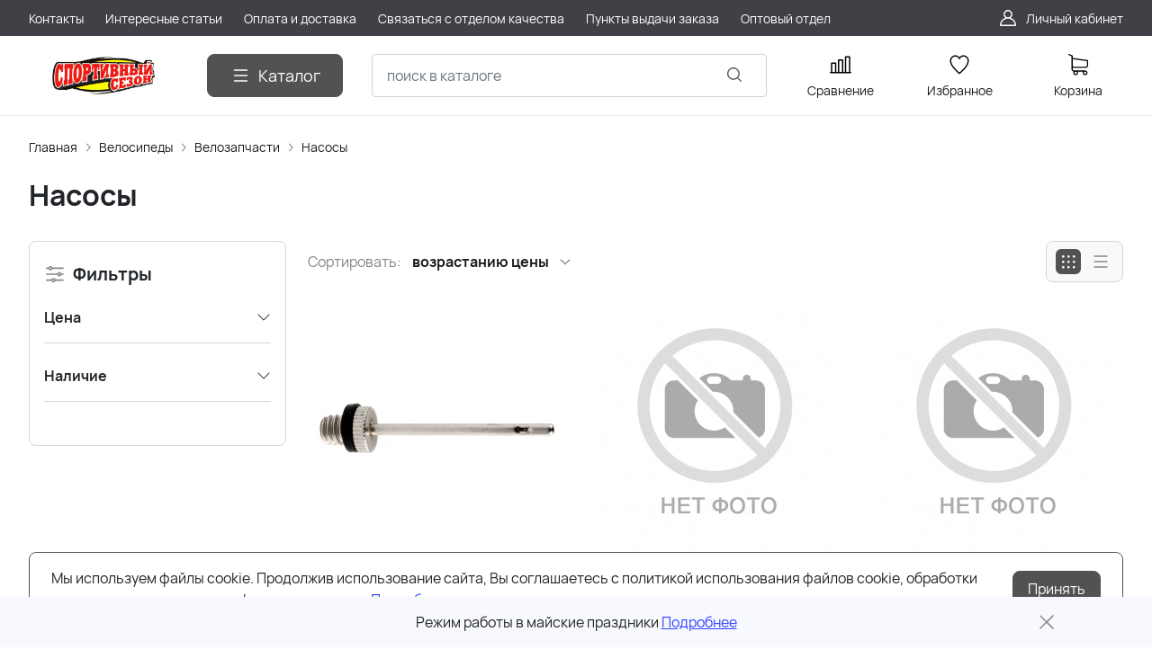

--- FILE ---
content_type: text/html; charset=utf-8
request_url: https://sport18.ru/catalog/nasosy/
body_size: 22716
content:
<!DOCTYPE HTML>
<html  lang="ru">
<head >
<title>Велосипедные насосы | Купить велосипедный насос в Ижевске</title>
<meta http-equiv="X-UA-Compatible" content="IE=Edge" >
<meta http-equiv="Content-type" content="text/html; Charset=utf-8" >
<meta name="keywords" content="купить велосипедный насос в Ижевске, купить насос для велосипеда в Ижевске" >
<meta name="description" content="В наших магазинах Спортивный сезон Вы можете купить насосы для велосипеда по низким ценам. Широкий ассортимент." >
<meta name="yandex-verification" content="6f4cedd196d4e8c3" >
<meta name="viewport" content="width=device-width, initial-scale=1, maximum-scale=1" >


<link  href="/modules/kaptcha/view/css/recaptcha3.css"  rel="stylesheet">
<link type="image/png" href="/storage/favicon/44217373a9422c6fd0f793d257741f4e.png"  rel="icon">
<link type="image/svg+xml" href="/storage/favicon/958c38d88732a7ca8d7b48a8af4475bd.svg"  rel="icon">
<link type="font/woff2" href="/templates/amazing/resource/css/fonts/Manrope-Bold.woff2"  rel="preload" as="font" crossorigin="anonymous">
<link type="font/woff2" href="/templates/amazing/resource/css/fonts/Manrope-Regular.woff2"  rel="preload" as="font" crossorigin="anonymous">
<link  href="/templates/amazing/resource/css/bootstrap.css"  rel="stylesheet">
<link  href="/templates/amazing/resource/css/swiper.css"  rel="stylesheet">
<link  href="/templates/amazing/resource/css/nouislider.css"  rel="stylesheet">
<link  href="/templates/amazing/resource/css/main.css"  rel="stylesheet">
<link  href="/templates/amazing/resource/css/skeleton.css"  rel="stylesheet">
<link  href="/modules/users/view/css/verification.css"  rel="stylesheet">
<link  href="/modules/evmsg/view/css/noty.css"  rel="stylesheet">
<link  href="/modules/modalokno/view/css/position_okno.css"  rel="stylesheet">
<link  href="https://sport18.ru/catalog/nasosy/"  rel="canonical">

<script>
    window.global = {"baseLang":"ru","lang":"ru","folder":"","telephonyOffsetBottom":"0","evmsg_cfg":{"enabled":1,"installed":true,"site_id":"1","name":"Всплывающие уведомления, базовый модуль","description":"Дополнительно отображает уведомления о добавлении товара в корзину.","version":"1.0.3.1","author":"ev-lab.ru","lastupdate":1589192730,"deactivated":null,"show_addtocart":1,"theme":"light","carttime":1500,"closetime":5000,"template_addtocart":"       &lt;b&gt;{title}&lt;\/b&gt; добавлен в корзину&lt;br\/&gt;&lt;b&gt;Итого:&lt;b&gt; {count} шт.&lt;br\/&gt;&lt;b&gt;Всего корзине:&lt;\/b&gt; {cartcount} на {carttotal} "},"reCaptchaV3SiteKey":"6Lf6f8gUAAAAACO4jUeh_YncQV7EeqIOfeI6edDP","compareProducts":[],"favoriteProducts":[],"cartProducts":[]};
</script>

<script  src="/resource/js/core6/rs.jscore.js"></script>
<script  src="/resource/js/corelang.js"></script>
<script  src="https://www.google.com/recaptcha/api.js?render=6Lf6f8gUAAAAACO4jUeh_YncQV7EeqIOfeI6edDP"></script>
<script  src="/modules/kaptcha/view/js/recaptcha3.js"></script>
<script  src="/resource/js/core6/rsplugins/ajaxpaginator.js"></script>
<script  src="/modules/catalog/view/js/rscomponent/listproducts.js"></script>
<script  src="/templates/amazing/resource/js/libs/swiper.min.js"></script>
<script  src="/templates/amazing/resource/js/libs/nouislider.min.js"></script>
<script  src="/templates/amazing/resource/js/libs/bootstrap.min.js"></script>
<script  src="/templates/amazing/resource/js/libs/autocomplete.min.js"></script>
<script  src="/templates/amazing/resource/js/libs/wnumb.min.js"></script>
<script  src="/templates/amazing/resource/js/libs/loading-attribute-polyfill.min.js"></script>
<script  src="/resource/js/core6/rsplugins/scroller.js"></script>
<script  src="/resource/js/core6/rsplugins/modal.js"></script>
<script  src="/resource/js/core6/rsplugins/cookie.js"></script>
<script  src="/resource/js/core6/rsplugins/toast.js"></script>
<script  src="/resource/js/core6/rsplugins/opendialog.js"></script>
<script  src="/templates/amazing/resource/js/rscomponent/theme.js"></script>
<script  src="/modules/users/view/js/rscomponent/verification.js"></script>
<script  src="/modules/catalog/view/js/rscomponent/changeoffer.js"></script>
<script  src="/modules/catalog/view/js/rscomponent/offerspreview.js"></script>
<script  src="/modules/catalog/view/js/rscomponent/searchline.js"></script>
<script  src="/modules/catalog/view/js/rscomponent/compare.js"></script>
<script  src="/modules/catalog/view/js/rscomponent/favorite.js"></script>
<script  src="/modules/shop/view/js/selectaddresschange.js"></script>
<script  src="/modules/shop/view/js/rscomponent/selectcity.js"></script>
<script  src="/modules/shop/view/js/rscomponent/cart.js"></script>
<script  src="/modules/catalog/view/js/rscomponent/category.js"></script>
<script  src="/modules/catalog/view/js/rscomponent/sidefilters.js"></script>
<script  src="/modules/emailsubscribe/view/js/rscomponent/emailsubscribe.js"></script>
<script  src="/templates/amazing/resource/js/rscomponent/cookiepolicy.js"></script>
<script  src="/modules/evmsg/view/js/noty.min.js"></script>
<script  src="/modules/evmsg/view/js/msg-noty.js?v=2"></script>
<script  src="/modules/evsourcebuster/view/js/sourcebuster.min.js"></script>
<script  src="/modules/evsourcebuster/view/js/sbjs.js"></script>
<script  src="/modules/modalokno/view/js/close.js"></script>

<script type="application/ld+json">{"@context":"https://schema.org","@type":"BreadcrumbList","itemListElement":[{"@type":"ListItem","position":1,"name":"Главная","item":"https://sport18.ru/"},{"@type":"ListItem","position":2,"name":"Велосипеды","item":"https://sport18.ru/catalog/velosipedy/"},{"@type":"ListItem","position":3,"name":"Велозапчасти","item":"https://sport18.ru/catalog/velozapchasti/"},{"@type":"ListItem","position":4,"name":"Насосы","item":"https://sport18.ru/catalog/nasosy/"}]}</script>
<style>:root {
--theme-primary: #525252;
--theme-primary-dark: #000000;
--theme-primary-light: #8a8a8a;
--theme-primary-very-light: #b8b8b8;
--theme-primary-border: #afe2ff;
--theme-primary-btn-text: #ffffff;
--theme-link: #2f44ff;
--theme-link-hover: #247cff;

--theme-menubar-bg: #404147;
--theme-menubar-link: #ffffff;

--theme-footer-bg: #333333;
--theme-subfooter-bg: #1b1b1f;
--theme-footer-link: #ffffff;
--theme-footer-text: #ffffff;
}</style><!-- Yandex.Metrika counter -->
<script type="text/javascript" >
   (function(m,e,t,r,i,k,a){m[i]=m[i]||function(){(m[i].a=m[i].a||[]).push(arguments)};
   m[i].l=1*new Date();k=e.createElement(t),a=e.getElementsByTagName(t)[0],k.async=1,k.src=r,a.parentNode.insertBefore(k,a)})
   (window, document, "script", "https://mc.yandex.ru/metrika/tag.js", "ym");

   ym(24932483, "init", {
        clickmap:true,
        trackLinks:true,
        accurateTrackBounce:true,
        webvisor:true,
        ecommerce:"dataLayer"
   });
</script>
<noscript><div><img src="https://mc.yandex.ru/watch/24932483" style="position:absolute; left:-9999px;" alt="" /></div></noscript>
<!-- /Yandex.Metrika counter -->
</head>
<body class=" container_large" data-sticky-header="sticky" >
    

        <header class="head">            <div class="head__inner" >
            
                            
        
        
        <div class="head-bar">
    <div class="container">
                
    <div class="row g-4 align-items-center" >                            
        
        
                
                                
        
        
        

    
        
                                
        
        
        

    
        
    <div class="d-flex col offset-xxl-1 justify-content-xl-start d-flex" >                            
        
        
                        <ul class="head-bar__menu">
                                
            <li>
                <a class="head-bar__link" href="/kontakty/" >
                    <span>Контакты</span>
                                    </a>
                            </li>
                                
            <li>
                <a class="head-bar__link" href="http://sport18.ru/text-interesting_articles/" >
                    <span>Интересные статьи</span>
                                    </a>
                            </li>
                                
            <li>
                <a class="head-bar__link" href="/oplata-i-dostavka/" >
                    <span>Оплата и доставка</span>
                                    </a>
                            </li>
                                
            <li>
                <a class="head-bar__link" href="https://sport18.ru/feedback-2/" >
                    <span>Связаться с отделом качества</span>
                                    </a>
                            </li>
                                
            <li>
                <a class="head-bar__link" href="/cdekmap/" >
                    <span>Пункты выдачи заказа</span>
                                    </a>
                            </li>
                                
            <li>
                <a class="head-bar__link" href="/optovyy-otdel/" >
                    <span>Оптовый отдел</span>
                                    </a>
                            </li>
            </ul>

    

    </div>
        
    <div class="d-flex col-2 col-xl-3 justify-content-end d-flex" >                            
        
        
                            <a href="#" class="head-bar__link" data-bs-toggle="dropdown" data-bs-reference="parent">
        <svg width="24" height="24" viewBox="0 0 24 24" fill="none" xmlns="http://www.w3.org/2000/svg">
            <path d="M18.364 13.9275C17.3671 12.9306 16.1774 12.1969 14.8791 11.76C16.0764 10.8752 16.8543 9.45393 16.8543 7.85428C16.8543 5.17762 14.6767 3 12 3C9.32332 3 7.1457 5.17762 7.1457 7.85428C7.1457 9.45396 7.92364 10.8752 9.12089 11.76C7.82264 12.1968 6.63295 12.9306 5.63602 13.9275C3.93618 15.6274 3 17.8875 3 20.2915C3 20.6828 3.31722 21 3.70854 21H20.2915C20.6828 21 21 20.6828 21 20.2915C21 17.8875 20.0639 15.6274 18.364 13.9275ZM8.56285 7.85428C8.56285 5.959 10.1047 4.41712 12.0001 4.41712C13.8954 4.41712 15.4373 5.959 15.4373 7.85428C15.4373 9.74956 13.8954 11.2914 12.0001 11.2914C10.1047 11.2915 8.56285 9.74956 8.56285 7.85428ZM4.44995 19.5829C4.80834 15.7326 8.05769 12.7086 12 12.7086C15.9423 12.7086 19.1917 15.7326 19.5501 19.5829H4.44995Z" />
        </svg>
        <span class="ms-2">Личный кабинет</span>
    </a>
    <ul class="dropdown-menu head-bar__dropdown dropdown-menu-end">
        <li><a class="dropdown-item rs-in-dialog" href="/auth/ByPhone/?referer=%252Fcatalog%252Fnasosy%252F">Вход</a></li>
        <li><a class="dropdown-item rs-in-dialog" href="/register/?referer=%252Fcatalog%252Fnasosy%252F">Регистрация</a></li>
    </ul>

    

    </div>


    </div>

    </div>
</div><div class="head-main">
    <div class="container">
                
    <div class="row gx-3 gy-2 gx-xl-5 align-items-center" >                            
        
        
                
    <div class="col-sm-auto head-logo me-xxl-6" >                            
        
        
                        <div class="text-center">
        <a href="/">
            <img class="logo logo_without-desc"
                 src="/storage/system/resized/xy_200x100/816b6b887b345a0c441495ed12c2f704_1fac1205.png" alt="Сайт sport18"
                                            srcset="/storage/system/resized/xy_400x200/816b6b887b345a0c441495ed12c2f704_317caa1.png 2x"
                    >
        </a>
            </div>

            <div class="ms-4 d-lg-none d-flex">
            <a class="head-mob-link" href="tel:">
        <img src="/templates/amazing/resource/img/icons/phone-head.svg" alt="Позвонить">
    </a>
    </div>
    

    </div>
        
    <div class="col-auto d-none d-lg-block" >                            
        
        
                        <button type="button" class="btn btn-primary primary-svg head-catalog-btn dropdown-catalog-btn rs-catalog-show">
        <svg width="24" height="24" viewBox="0 0 24 24" xmlns="http://www.w3.org/2000/svg">
            <path fill-rule="evenodd" clip-rule="evenodd"
                  d="M4.75 6C4.75 5.58579 5.08579 5.25 5.5 5.25H19.5C19.9142 5.25 20.25 5.58579 20.25 6C20.25 6.41421 19.9142 6.75 19.5 6.75H5.5C5.08579 6.75 4.75 6.41421 4.75 6ZM4.75 12C4.75 11.5858 5.08579 11.25 5.5 11.25H19.5C19.9142 11.25 20.25 11.5858 20.25 12C20.25 12.4142 19.9142 12.75 19.5 12.75H5.5C5.08579 12.75 4.75 12.4142 4.75 12ZM4.75 18C4.75 17.5858 5.08579 17.25 5.5 17.25H19.5C19.9142 17.25 20.25 17.5858 20.25 18C20.25 18.4142 19.9142 18.75 19.5 18.75H5.5C5.08579 18.75 4.75 18.4142 4.75 18Z"/>
        </svg>
        <span class="ms-2 d-none d-xl-block">Каталог</span>
    </button>

    

    </div>
        
    <div class="d-flex col-12 col-sm align-items-center" >                            
        
        
                    
<form class="head-search rs-search-line" action="/catalog/all/" method="GET">
    <input type="text" class="form-control  rs-autocomplete" placeholder="поиск в каталоге" name="query" value="" autocomplete="off" data-source-url="/catalog-block-searchline/?sldo=ajaxSearchItems&_block_id=999">
    <div class="head-search__dropdown rs-autocomplete-result"></div>
    <button type="button" class="head-search__clear rs-autocomplete-clear d-none">
        <img src="/templates/amazing/resource/img/icons/close.svg" alt="">
    </button>
    <button class="head-search__btn" type="submit">
        <svg width="24" height="24" viewBox="0 0 24 24" xmlns="http://www.w3.org/2000/svg">
            <path d="M10.8885 4C7.09202 4 4 7.092 4 10.8885C4 14.685 7.09202 17.7771 10.8885 17.7771C12.5475 17.7771 14.0726 17.1894 15.2633 16.2077H15.2703L18.8604 19.8048C19.1207 20.0651 19.5444 20.0651 19.8048 19.8048C20.0651 19.5444 20.0651 19.1276 19.8048 18.8673L16.2008 15.2703C16.2019 15.2681 16.1997 15.2647 16.2008 15.2634C17.1825 14.0727 17.7771 12.5476 17.7771 10.8886C17.7771 7.09207 14.6851 4.00007 10.8885 4.00007L10.8885 4ZM10.8885 5.33327C13.9645 5.33327 16.4438 7.81256 16.4438 10.8885C16.4438 13.9645 13.9645 16.4438 10.8885 16.4438C7.81258 16.4438 5.33327 13.9645 5.33327 10.8885C5.33327 7.81256 7.81258 5.33327 10.8885 5.33327Z"/>
        </svg>
    </button>
</form>
            <a role="button" data-id="offcanvas-menu" data-extra-class="offcanvas-multilevel" class="head-menu d-lg-none offcanvas-open"
   data-load-url="/category/?referer=%2Fcatalog%2Fnasosy%2F">
    <svg width="24" height="24" viewBox="0 0 24 24" xmlns="http://www.w3.org/2000/svg">
        <path fill-rule="evenodd" clip-rule="evenodd"
              d="M4.75 6C4.75 5.58579 5.08579 5.25 5.5 5.25H19.5C19.9142 5.25 20.25 5.58579 20.25 6C20.25 6.41421 19.9142 6.75 19.5 6.75H5.5C5.08579 6.75 4.75 6.41421 4.75 6ZM4.75 12C4.75 11.5858 5.08579 11.25 5.5 11.25H19.5C19.9142 11.25 20.25 11.5858 20.25 12C20.25 12.4142 19.9142 12.75 19.5 12.75H5.5C5.08579 12.75 4.75 12.4142 4.75 12ZM4.75 18C4.75 17.5858 5.08579 17.25 5.5 17.25H19.5C19.9142 17.25 20.25 17.5858 20.25 18C20.25 18.4142 19.9142 18.75 19.5 18.75H5.5C5.08579 18.75 4.75 18.4142 4.75 18Z"/>
    </svg>
</a>
    

    </div>
        
    <div class="col-auto d-none d-lg-block" >                            
        
        
                        
    <a class="head-icon-link rs-compare-block rs-do-compare"
       data-compare-url='{ "add":"/catalog-block-compare/?cpmdo=ajaxAdd&_block_id=1001", "remove":"/catalog-block-compare/?cpmdo=ajaxRemove&_block_id=1001", "compare":"/compare/" }' >
        <span class="position-relative">
            <svg width="24" height="24" viewBox="0 0 24 24" xmlns="http://www.w3.org/2000/svg">
                <path d="M23.25 19.9274H22.7688V3.32812C22.7688 2.91394 22.433 2.57812 22.0188 2.57812H17.4441C17.0299 2.57812 16.6941 2.91394 16.6941 3.32812V19.9274H15.0375V6.828C15.0375 6.41382 14.7017 6.078 14.2875 6.078H9.71283C9.29865 6.078 8.96283 6.41382 8.96283 6.828V19.9274H7.30627V10.3281C7.30627 9.91388 6.97046 9.57806 6.55627 9.57806H1.98157C1.56738 9.57806 1.23157 9.91388 1.23157 10.3281V19.9274H0.75C0.335815 19.9274 0 20.2632 0 20.6774C0 21.0916 0.335815 21.4274 0.75 21.4274H23.25C23.6642 21.4274 24 21.0916 24 20.6774C24 20.2632 23.6642 19.9274 23.25 19.9274ZM18.1939 4.07812H21.2686V19.9274H18.1939V4.07812ZM10.4628 19.9274V7.578H13.5375V19.9274H10.4628ZM2.73157 11.0781H5.80627V19.9274H2.73157V11.0781Z"/>
            </svg>
            <span class="label-count rs-compare-items-count">0</span>
        </span>
        <div class="mt-2">Сравнение</div>
    </a>

    

    </div>
        
    <div class="col-auto d-none d-lg-block" >                            
        
        
                        
    <a class="head-icon-link rs-favorite-block"
       href="/favorite/" data-favorite-url="/favorite/">
        <span class="position-relative">
            <svg width="24" height="24" viewBox="0 0 24 24" xmlns="http://www.w3.org/2000/svg">
                <path d="M16.5753 1.5C14.7876 1.5 13.1142 2.34796 12 3.76871C10.8858 2.34791 9.2124 1.5 7.42468 1.5C4.15782 1.5 1.5 4.28439 1.5 7.70694C1.5 10.3869 3.02538 13.4868 6.03369 16.9203C8.34882 19.5627 10.8673 21.6086 11.584 22.1727L11.9999 22.5L12.4157 22.1727C13.1324 21.6086 15.651 19.5628 17.9662 16.9204C20.9746 13.4869 22.5 10.387 22.5 7.70694C22.5 4.28439 19.8422 1.5 16.5753 1.5ZM16.9461 15.9395C15.0419 18.1128 12.9931 19.8697 11.9999 20.6794C11.0066 19.8697 8.958 18.1128 7.05374 15.9394C4.32628 12.8264 2.88462 9.97966 2.88462 7.70694C2.88462 5.08429 4.92129 2.95058 7.42468 2.95058C9.07209 2.95058 10.5932 3.89123 11.3945 5.40549L12 6.54981L12.6055 5.40549C13.4067 3.89128 14.9279 2.95058 16.5753 2.95058C19.0787 2.95058 21.1154 5.08424 21.1154 7.70694C21.1154 9.97975 19.6737 12.8265 16.9461 15.9395Z"/>
            </svg>
            <span class="label-count rs-favorite-items-count">0</span>
        </span>
        <div class="mt-2">Избранное</div>
    </a>

    

    </div>
        
    <div class="col-auto d-none d-lg-block" >                            
        
        
                    


<a class="cart head-icon-link  rs-cart-block "
   id="rs-cart"
   data-redirect="/cart/">
    <span class="position-relative">
        <svg width="24" height="24" viewBox="0 0 24 24" xmlns="http://www.w3.org/2000/svg">
            <path d="M7.27003 15.5874H20.3143C21.7934 15.5874 23 14.3807 23 12.9016V7.41341C23 7.40855 23 7.39881 23 7.39395C23 7.37935 23 7.36962 23 7.35503C23 7.3453 23 7.33556 22.9951 7.32583C22.9951 7.3161 22.9903 7.30151 22.9903 7.29178C22.9903 7.28204 22.9854 7.27231 22.9854 7.26258C22.9805 7.25285 22.9805 7.24312 22.9757 7.22852C22.9708 7.21879 22.9708 7.20906 22.9659 7.19933C22.9611 7.1896 22.9611 7.17987 22.9562 7.17014C22.9513 7.16041 22.9465 7.15068 22.9416 7.13608C22.9368 7.12635 22.9319 7.11662 22.927 7.11175C22.9222 7.10202 22.9173 7.09229 22.9124 7.08256C22.9076 7.07283 22.9027 7.06797 22.8978 7.05823C22.893 7.0485 22.8832 7.03877 22.8784 7.02904C22.8735 7.01931 22.8686 7.01445 22.8589 7.00471C22.854 6.99498 22.8443 6.99012 22.8394 6.98039C22.8346 6.97066 22.8248 6.96579 22.82 6.95606C22.8151 6.94633 22.8054 6.94146 22.8005 6.9366C22.7908 6.92687 22.7859 6.922 22.7762 6.91227C22.7665 6.90741 22.7616 6.89768 22.7519 6.89281C22.7421 6.88794 22.7324 6.87821 22.7227 6.87335C22.7129 6.86848 22.7081 6.86362 22.6983 6.85875C22.6886 6.85389 22.6789 6.84902 22.6692 6.83929C22.6594 6.83442 22.6497 6.82956 22.64 6.82469C22.6302 6.81983 22.6205 6.81496 22.6108 6.8101C22.601 6.80523 22.5913 6.80037 22.5816 6.7955C22.5718 6.79064 22.5621 6.79063 22.5524 6.78577C22.5427 6.7809 22.5281 6.77604 22.5183 6.77604C22.5086 6.77604 22.4989 6.77117 22.494 6.77117C22.4794 6.76631 22.4697 6.76631 22.4551 6.76631C22.4502 6.76631 22.4453 6.76144 22.4356 6.76144L5.90284 4.47955V2.17333C5.90284 2.149 5.90284 2.12468 5.89798 2.10522C5.89798 2.10035 5.89798 2.09548 5.89311 2.08575C5.89311 2.07116 5.88825 2.05656 5.88825 2.04196C5.88338 2.02737 5.88338 2.01764 5.87852 2.00304C5.87852 1.99331 5.87365 1.98844 5.87365 1.97871C5.86879 1.96412 5.86392 1.94952 5.85905 1.93492C5.85905 1.93006 5.85419 1.92033 5.85419 1.91546C5.84932 1.90087 5.84446 1.89114 5.83473 1.87654C5.82986 1.87167 5.82986 1.86194 5.825 1.85708C5.82013 1.84735 5.81527 1.83762 5.80553 1.82789C5.80067 1.81815 5.7958 1.81329 5.79094 1.80356C5.78607 1.79383 5.78121 1.78896 5.77634 1.77923C5.77148 1.7695 5.76175 1.75977 5.75688 1.75004C5.75202 1.74517 5.74715 1.74031 5.74228 1.73544C5.73255 1.72571 5.72282 1.71598 5.71309 1.70625C5.70823 1.70138 5.70336 1.69652 5.69849 1.69165C5.68876 1.68192 5.67903 1.67219 5.66444 1.66246C5.65957 1.65759 5.64984 1.65273 5.64498 1.64786C5.63524 1.63813 5.62551 1.63327 5.61578 1.62354C5.60119 1.61381 5.58659 1.60407 5.57686 1.59921C5.57199 1.59434 5.56713 1.59434 5.56226 1.58948C5.5428 1.57975 5.51847 1.57002 5.49901 1.56029L1.91318 0.0519994C1.57747 -0.0890984 1.1931 0.0665957 1.052 0.402311C0.910902 0.738027 1.0666 1.1224 1.40231 1.26349L4.58431 2.60636V5.58401V6.05595V9.67584V12.9114V16.9983C4.58431 18.3607 5.60605 19.4894 6.92459 19.6597C6.68618 20.0587 6.54508 20.5258 6.54508 21.022C6.54508 22.4865 7.73711 23.6737 9.19675 23.6737C10.6564 23.6737 11.8484 22.4817 11.8484 21.022C11.8484 20.5355 11.717 20.0733 11.4835 19.6841H17.3901C17.1566 20.0782 17.0252 20.5355 17.0252 21.022C17.0252 22.4865 18.2173 23.6737 19.6769 23.6737C21.1365 23.6737 22.3286 22.4817 22.3286 21.022C22.3286 19.5624 21.1365 18.3704 19.6769 18.3704H7.27003C6.51102 18.3704 5.89798 17.7525 5.89798 16.9983V15.2176C6.29694 15.4511 6.76889 15.5874 7.27003 15.5874ZM10.5396 21.0172C10.5396 21.7567 9.93629 22.3552 9.20161 22.3552C8.46693 22.3552 7.86362 21.7519 7.86362 21.0172C7.86362 20.2825 8.46693 19.6792 9.20161 19.6792C9.93629 19.6792 10.5396 20.2776 10.5396 21.0172ZM21.0198 21.0172C21.0198 21.7567 20.4165 22.3552 19.6818 22.3552C18.9471 22.3552 18.3438 21.7519 18.3438 21.0172C18.3438 20.2825 18.9471 19.6792 19.6818 19.6792C20.4165 19.6792 21.0198 20.2776 21.0198 21.0172ZM20.3143 14.2737H7.27003C6.51102 14.2737 5.89798 13.6558 5.89798 12.9016V9.66611V6.04622V5.80295L21.6863 7.9778V12.8968C21.6863 13.6606 21.0684 14.2737 20.3143 14.2737Z"/>
        </svg>
        <span class="label-count rs-cart-items-count">0</span>
    </span>
    <div class="mt-2">
        <span class="cart__price rs-cart-items-price">0 р.</span>
        <span class="cart__empty-text">Корзина</span>
    </div>
</a>
    

    </div>


    </div>

    </div>
</div><div class="head-dropdown-catalog">
    <div class="container">
                
                                
        
        
                
                                
        
        
                    

    <div class="row g-3">
        <div class="col-auto">
            <div class="head-dropdown-catalog__categories py-xl-6 py-4">
                                                        <a href="/catalog/zimniy-sport/" class="head-dropdown-catalog__category" data-target="dropdown-subcat-1" >
                                                <span class="ms-3">Зимний спорт</span>
                    </a>
                                                        <a href="/catalog/velosipedy/" class="head-dropdown-catalog__category" data-target="dropdown-subcat-2" >
                                                <span class="ms-3">Велосипеды</span>
                    </a>
                                                        <a href="/catalog/samokaty-i-skeytbordy/" class="head-dropdown-catalog__category" data-target="dropdown-subcat-3" >
                                                <span class="ms-3">Самокаты и скейтборды</span>
                    </a>
                                                        <a href="/catalog/detskie-sportivnye-kompleksy/" class="head-dropdown-catalog__category" data-target="dropdown-subcat-4" >
                                                <span class="ms-3">Детские спортивные комплексы</span>
                    </a>
                                                        <a href="/catalog/turizm-i-aktivnyy-otdyh/" class="head-dropdown-catalog__category" data-target="dropdown-subcat-5" >
                                                <span class="ms-3">Туризм и активный отдых</span>
                    </a>
                                                        <a href="/catalog/edinoborstva/" class="head-dropdown-catalog__category" data-target="dropdown-subcat-6" >
                                                <span class="ms-3">Единоборства</span>
                    </a>
                                                        <a href="/catalog/batuty/" class="head-dropdown-catalog__category" data-target="dropdown-subcat-7" >
                                                <span class="ms-3">Батуты</span>
                    </a>
                                                        <a href="/catalog/tennisnye-stoly-i-prinadlezhnosti/" class="head-dropdown-catalog__category" data-target="dropdown-subcat-8" >
                                                <span class="ms-3">Теннисные столы</span>
                    </a>
                                                        <a href="/catalog/plavanie-plyazh-vodnyy-sport/" class="head-dropdown-catalog__category" data-target="dropdown-subcat-9" >
                                                <span class="ms-3">Плавание, пляж, водный спорт</span>
                    </a>
                                                        <a href="/catalog/novinka/" class="head-dropdown-catalog__category" data-target="dropdown-subcat-10" >
                                                <span class="ms-3">Новинка</span>
                    </a>
                                                        <a href="/catalog/520/" class="head-dropdown-catalog__category" data-target="dropdown-subcat-11" >
                                                <span class="ms-3">Бассейны и матрасы</span>
                    </a>
                            </div>
        </div>
        <div class="col">
            <div class="py-xl-6 py-4">
                                    <div class="head-dropdown-catalog__subcat d-block px-3" id="dropdown-subcat-0">
    <div class="mb-4">
        <img src="/templates/amazing/resource/img/icons/arrow-left.svg" alt="" class="me-2">
        <span>Выберите интересующую вас категорию</span>
    </div>
    <div>
            <div class="skeleton-block">
            <img src="/templates/amazing/resource/img/skeleton/skeleton-banner-catalog.svg" alt="Баннер">
        </div>
    </div>
</div>
            <div class="head-dropdown-catalog__subcat" id="dropdown-subcat-1">
            <div class="row row-cols-2">
                <div>
                    <div class="head-dropdown-catalog__subcat-list">
                                                                                <a href="/catalog/tyubingi/" class="head-dropdown-catalog__subcat-list-item"
                                    data-target="dropdown-subsubcat-1-1"
                                    >Тюбинги</a>
                                                                                <a href="/catalog/lyzhnye-botinki/" class="head-dropdown-catalog__subcat-list-item"
                                    data-target="dropdown-subsubcat-1-2"
                                    >Лыжные ботинки</a>
                                                                                <a href="/catalog/sanki-i-snegokaty/" class="head-dropdown-catalog__subcat-list-item"
                                    data-target="dropdown-subsubcat-1-3"
                                    >Санки и снегокаты</a>
                                                                                <a href="/catalog/lyzhnye-palki-steklo/" class="head-dropdown-catalog__subcat-list-item"
                                    data-target="dropdown-subsubcat-1-4"
                                    >Лыжные палки (стекло)</a>
                                                                                <a href="/catalog/lyzhnye-aksessuary/" class="head-dropdown-catalog__subcat-list-item"
                                    data-target="dropdown-subsubcat-1-5"
                                    >Лыжные аксессуары</a>
                                                                                <a href="/catalog/lyzhnoe-kreplenie/" class="head-dropdown-catalog__subcat-list-item"
                                    data-target="dropdown-subsubcat-1-6"
                                    >Лыжное крепление</a>
                                                                                <a href="/catalog/lyzhi/" class="head-dropdown-catalog__subcat-list-item"
                                    data-target="dropdown-subsubcat-1-7"
                                    >Лыжи</a>
                                                                                <a href="/catalog/524/" class="head-dropdown-catalog__subcat-list-item"
                                    data-target="dropdown-subsubcat-1-8"
                                    >Ледовые коньки</a>
                                            </div>
                </div>
                <div>
                                                                    <div class="head-dropdown-catalog__subsubcat" id="dropdown-subsubcat-1-1">
                            <ul class="head-catalog-subcategories">
                                                                                                        <li><a href="/catalog/tyubingi-avt/">Тюбинги АВТ</a></li>
                                                                                                        <li><a href="/catalog/tyubingi-nika/">Тюбинги НИКА</a></li>
                                                            </ul>
                        </div>
                                                                                            <div class="head-dropdown-catalog__subsubcat" id="dropdown-subsubcat-1-2">
                            <ul class="head-catalog-subcategories">
                                                                                                        <li><a href="/catalog/lyzhnye-botinki-nnn/">Лыжные ботинки NNN</a></li>
                                                                                                        <li><a href="/catalog/lyzhnye-botinki-sns/">Лыжные ботинки SNS</a></li>
                                                                                                        <li><a href="/catalog/lyzhnye-botinki-nn75/">Лыжные ботинки NN75</a></li>
                                                            </ul>
                        </div>
                                                                                            <div class="head-dropdown-catalog__subsubcat" id="dropdown-subsubcat-1-3">
                            <ul class="head-catalog-subcategories">
                                                                                                        <li><a href="/catalog/522/">Запчасти</a></li>
                                                            </ul>
                        </div>
                                                                                            <div class="head-dropdown-catalog__subsubcat" id="dropdown-subsubcat-1-4">
                            <ul class="head-catalog-subcategories">
                                                                                                        <li><a href="/catalog/lyzhnye-palki-alyuminiy/">Лыжные палки (алюминий)</a></li>
                                                                                                        <li><a href="/catalog/lyzhnye-palki-karbon/">ЛЫЖНЫЕ ПАЛКИ КАРБОН</a></li>
                                                                                                        <li><a href="/catalog/lyzhnye-palki-karbon-gibridnye/">Лыжные палки (Карбон/гибрид)</a></li>
                                                            </ul>
                        </div>
                                                                                            <div class="head-dropdown-catalog__subsubcat" id="dropdown-subsubcat-1-5">
                            <ul class="head-catalog-subcategories">
                                                                                                        <li><a href="/catalog/lyzhnye-perchatki/">Лыжные перчатки</a></li>
                                                                                                        <li><a href="/catalog/shapki/">Шапки</a></li>
                                                                                                        <li><a href="/catalog/ochki/">Очки</a></li>
                                                                                                        <li><a href="/catalog/lyzhnye-mazi/">Лыжные мази</a></li>
                                                                                                        <li><a href="/catalog/balaklavy/">Балаклавы</a></li>
                                                                                                        <li><a href="/catalog/lyzhnye-nabory-smazok/">Наборы лыжных смазок</a></li>
                                                                                                        <li><a href="/catalog/lyzhnye-smazki-skolzheniya/">Лыжные смазки скольжения</a></li>
                                                                                                        <li><a href="/catalog/aksessura-dlya-palok/">Запчасти для палок</a></li>
                                                                                                        <li><a href="/catalog/rastirki/">Растирки</a></li>
                                                                                                        <li><a href="/catalog/utyugi/">Утюги</a></li>
                                                                                                        <li><a href="/catalog/schetki/">Щетки</a></li>
                                                                                                        <li><a href="/catalog/lyzhnaya-odezhda/">Лыжная одежда</a></li>
                                                                                                        <li><a href="/catalog/chehly-dlya-lyzh/">Чехлы для лыж</a></li>
                                                            </ul>
                        </div>
                                                                                                                                        <div class="head-dropdown-catalog__subsubcat" id="dropdown-subsubcat-1-7">
                            <ul class="head-catalog-subcategories">
                                                                                                        <li><a href="/catalog/lyzhi-plastikovye/">Пластиковые лыжи</a></li>
                                                                                                        <li><a href="/catalog/detskie-komplekty/">Детские комплекты</a></li>
                                                                                                        <li><a href="/catalog/lyzhnye-komplekty/">ЛЫЖНЫЕ КОМПЛЕКТЫ</a></li>
                                                            </ul>
                        </div>
                                                                                            <div class="head-dropdown-catalog__subsubcat" id="dropdown-subsubcat-1-8">
                            <ul class="head-catalog-subcategories">
                                                                                                        <li><a href="/catalog/525/">Детские коньки</a></li>
                                                                                                        <li><a href="/catalog/526/">Хоккейные коньки</a></li>
                                                                                                        <li><a href="/catalog/527/">Фигурные коньки</a></li>
                                                                                                        <li><a href="/catalog/528/">Сумки для коньков</a></li>
                                                            </ul>
                        </div>
                                                            </div>
            </div>
        </div>
                <div class="head-dropdown-catalog__subcat" id="dropdown-subcat-2">
            <div class="row row-cols-2">
                <div>
                    <div class="head-dropdown-catalog__subcat-list">
                                                                                <a href="/catalog/velosipedy-dlya-detey/" class="head-dropdown-catalog__subcat-list-item"
                                    data-target="dropdown-subsubcat-2-1"
                                    >Детские велосипеды</a>
                                                                                <a href="/catalog/velosipedy-dlya-podrostkov/" class="head-dropdown-catalog__subcat-list-item"
                                    data-target="dropdown-subsubcat-2-2"
                                    >Подростковые велосипеды</a>
                                                                                <a href="/catalog/velozapchasti/" class="head-dropdown-catalog__subcat-list-item"
                                    data-target="dropdown-subsubcat-2-3"
                                    >Велозапчасти</a>
                                                                                <a href="/catalog/velosipedy-dlya-vzroslyh/" class="head-dropdown-catalog__subcat-list-item"
                                    data-target="dropdown-subsubcat-2-4"
                                    >Велосипеды для взрослых</a>
                                            </div>
                </div>
                <div>
                                                                    <div class="head-dropdown-catalog__subsubcat" id="dropdown-subsubcat-2-1">
                            <ul class="head-catalog-subcategories">
                                                                                                        <li><a href="/catalog/velosipedy-20/">Велосипеды 20&quot;</a></li>
                                                                                                        <li><a href="/catalog/trehkolesnye-velosipedy/">Велосипеды трехколесные</a></li>
                                                                                                        <li><a href="/catalog/velosipedy-12/">Велосипеды 12&quot;</a></li>
                                                                                                        <li><a href="/catalog/velosipedy-14/">Велосипеды 14&quot;</a></li>
                                                                                                        <li><a href="/catalog/velosipedy-16/">Велосипеды 16&quot;</a></li>
                                                                                                        <li><a href="/catalog/velosipedy-18/">Велосипеды 18&quot;</a></li>
                                                            </ul>
                        </div>
                                                                                            <div class="head-dropdown-catalog__subsubcat" id="dropdown-subsubcat-2-2">
                            <ul class="head-catalog-subcategories">
                                                                                                        <li><a href="/catalog/velosipedy-24-quot/">Велосипеды 24&quot;</a></li>
                                                            </ul>
                        </div>
                                                                                            <div class="head-dropdown-catalog__subsubcat" id="dropdown-subsubcat-2-3">
                            <ul class="head-catalog-subcategories">
                                                                                                        <li><a href="/catalog/pokryshki-i-kamery/">Камеры и покрышки</a></li>
                                                                                                        <li><a href="/catalog/flyagi-i-prinadlezhnosti/">Фляги</a></li>
                                                                                                        <li><a href="/catalog/krylya/">Крылья</a></li>
                                                                                                        <li><a href="/catalog/svetovoe-oborudovanie-kompyutery/">Свет и велокомпьютеры</a></li>
                                                                                                        <li><a href="/catalog/nasosy/">Насосы</a></li>
                                                                                                        <li><a href="/catalog/zamki-velosipednyy/">Замки противоугонные</a></li>
                                                                                                        <li><a href="/catalog/sedla-i-chehly/">Седла</a></li>
                                                                                                        <li><a href="/catalog/ruchki-rulya/">Ручки руля</a></li>
                                                                                                        <li><a href="/catalog/klyuchi/">Ключи</a></li>
                                                                                                        <li><a href="/catalog/zvonki-i-klaksony/">Звонки и клаксоны</a></li>
                                                                                                        <li><a href="/catalog/korziny/">Корзины</a></li>
                                                                                                        <li><a href="/catalog/shiftery-i-pereklyuchateli/">Система переключения</a></li>
                                                                                                        <li><a href="/catalog/podnozhki/">Подножки</a></li>
                                                                                                        <li><a href="/catalog/karetki-i-kartridzhi/">Каретки и картриджы</a></li>
                                                                                                        <li><a href="/catalog/cepochki-i-trosiki/">Цепи и тросы</a></li>
                                                                                                        <li><a href="/catalog/tormoza-i-prinadlezhnosti/">Тормозная система</a></li>
                                                                                                        <li><a href="/catalog/pedali/">Педали</a></li>
                                                                                                        <li><a href="/catalog/513/">Велоперчатки</a></li>
                                                                                                        <li><a href="/catalog/514/">Детские кресла</a></li>
                                                                                                        <li><a href="/catalog/519/">Велоподшипники</a></li>
                                                            </ul>
                        </div>
                                                                                            <div class="head-dropdown-catalog__subsubcat" id="dropdown-subsubcat-2-4">
                            <ul class="head-catalog-subcategories">
                                                                                                        <li><a href="/catalog/velosipedy-26/">Велосипеды 26&quot;</a></li>
                                                                                                        <li><a href="/catalog/velosipedy-275/">Велосипеды 27.5&quot;</a></li>
                                                                                                        <li><a href="/catalog/velosipedy-28/">Велосипеды 28&quot;</a></li>
                                                                                                        <li><a href="/catalog/velosipedy-29/">Велосипеды 29&quot;</a></li>
                                                            </ul>
                        </div>
                                                            </div>
            </div>
        </div>
                <div class="head-dropdown-catalog__subcat" id="dropdown-subcat-3">
            <div class="row row-cols-2">
                <div>
                    <div class="head-dropdown-catalog__subcat-list">
                                                                                <a href="/catalog/ckeytbordy-i-pennibordy/" class="head-dropdown-catalog__subcat-list-item"
                                    data-target="dropdown-subsubcat-3-1"
                                    >Cкейтборды и пенниборды</a>
                                                                                <a href="/catalog/zapchasti-dlya-samokatov-i-skeytbordov/" class="head-dropdown-catalog__subcat-list-item"
                                    data-target="dropdown-subsubcat-3-2"
                                    >Запчасти для самокатов и скейтбордов</a>
                                                                                <a href="/catalog/samokat/" class="head-dropdown-catalog__subcat-list-item"
                                    data-target="dropdown-subsubcat-3-3"
                                    >Cамокаты</a>
                                            </div>
                </div>
                <div>
                                                                                                                                                                        </div>
            </div>
        </div>
                <div class="head-dropdown-catalog__subcat" id="dropdown-subcat-4">
            <div class="row row-cols-2">
                <div>
                    <div class="head-dropdown-catalog__subcat-list">
                                                                                <a href="/catalog/navesnoe/" class="head-dropdown-catalog__subcat-list-item"
                                    data-target="dropdown-subsubcat-4-1"
                                    >НАВЕСНОЕ</a>
                                                                                <a href="/catalog/turniki/" class="head-dropdown-catalog__subcat-list-item"
                                    data-target="dropdown-subsubcat-4-2"
                                    >ТУРНИКИ</a>
                                                                                <a href="/catalog/maty/" class="head-dropdown-catalog__subcat-list-item"
                                    data-target="dropdown-subsubcat-4-3"
                                    >МАТЫ</a>
                                                                                <a href="/catalog/ulichnye-dsk/" class="head-dropdown-catalog__subcat-list-item"
                                    data-target="dropdown-subsubcat-4-4"
                                    >УЛИЧНЫЕ ДСК</a>
                                            </div>
                </div>
                <div>
                                                                                                                                                                                                                    </div>
            </div>
        </div>
                <div class="head-dropdown-catalog__subcat" id="dropdown-subcat-5">
            <div class="row row-cols-2">
                <div>
                    <div class="head-dropdown-catalog__subcat-list">
                                                                                <a href="/catalog/palki-dlya-skandinavskoy-hodby/" class="head-dropdown-catalog__subcat-list-item"
                                    data-target="dropdown-subsubcat-5-1"
                                    >Скандинавская ходьба</a>
                                                                                <a href="/catalog/turisticheskie-palatki/" class="head-dropdown-catalog__subcat-list-item"
                                    data-target="dropdown-subsubcat-5-2"
                                    >Туризм</a>
                                            </div>
                </div>
                <div>
                                                                    <div class="head-dropdown-catalog__subsubcat" id="dropdown-subsubcat-5-1">
                            <ul class="head-catalog-subcategories">
                                                                                                        <li><a href="/catalog/palki-dlya-skandinavskoy-hodby-gekars-eko/">Палки для скандинавской ходьбы GEKARS Eko</a></li>
                                                                                                        <li><a href="/catalog/palki-dlya-skandinavskoy-hodby-gekars-inita/">Палки для скандинавской ходьбы GEKARS Inita</a></li>
                                                                                                        <li><a href="/catalog/palki-dlya-skandinavskoy-hodby-gekars-silver/">Палки для скандинавской ходьбы GEKARS Silver</a></li>
                                                                                                        <li><a href="/catalog/palki-dlya-skandinavskoy-hodby-gekars-universal/">Палки для скандинавской ходьбы GEKARS Universal</a></li>
                                                                                                        <li><a href="/catalog/palki-dlya-skandinavskoy-hodby-gekars-vega-nw/">Палки для скандинавской ходьбы GEKARS Vega NW</a></li>
                                                                                                        <li><a href="/catalog/palki-dlya-skandinavskoy-hodby-gekars-vitida/">Палки для скандинавской ходьбы GEKARS Vida</a></li>
                                                                                                        <li><a href="/catalog/palki-dlya-skandinavskoy-hodby-gekars-asta/">Палки для скандинавской ходьбы GEKARS Аста</a></li>
                                                                                                        <li><a href="/catalog/palki-dlya-skandinavskoy-hodby-gekars-esko/">Палки для скандинавской ходьбы GEKARS Esko +</a></li>
                                                                                                        <li><a href="/catalog/palki-dlya-skandinavskoy-hodby-gekars-pelto/">Палки для скандинавской ходьбы GEKARS Pelto</a></li>
                                                            </ul>
                        </div>
                                                                                                        </div>
            </div>
        </div>
                <div class="head-dropdown-catalog__subcat" id="dropdown-subcat-6">
            <div class="row row-cols-2">
                <div>
                    <div class="head-dropdown-catalog__subcat-list">
                                                                                <a href="/catalog/boks/" class="head-dropdown-catalog__subcat-list-item"
                                    data-target="dropdown-subsubcat-6-1"
                                    >Бокс</a>
                                            </div>
                </div>
                <div>
                                                                    <div class="head-dropdown-catalog__subsubcat" id="dropdown-subsubcat-6-1">
                            <ul class="head-catalog-subcategories">
                                                                                                        <li><a href="/catalog/meshki-bokserskie/">МЕШКИ БОКСЕРСКИЕ</a></li>
                                                            </ul>
                        </div>
                                                            </div>
            </div>
        </div>
                        <div class="head-dropdown-catalog__subcat" id="dropdown-subcat-9">
            <div class="row row-cols-2">
                <div>
                    <div class="head-dropdown-catalog__subcat-list">
                                                                                <a href="/catalog/515/" class="head-dropdown-catalog__subcat-list-item"
                                    data-target="dropdown-subsubcat-9-1"
                                    >Бассейны</a>
                                                                                <a href="/catalog/516/" class="head-dropdown-catalog__subcat-list-item"
                                    data-target="dropdown-subsubcat-9-2"
                                    >Матрасы</a>
                                                                                <a href="/catalog/517/" class="head-dropdown-catalog__subcat-list-item"
                                    data-target="dropdown-subsubcat-9-3"
                                    >Принадлежности</a>
                                            </div>
                </div>
                <div>
                                                                    <div class="head-dropdown-catalog__subsubcat" id="dropdown-subsubcat-9-1">
                            <ul class="head-catalog-subcategories">
                                                                                                        <li><a href="/catalog/521/">Химия для бассейнов</a></li>
                                                            </ul>
                        </div>
                                                                                                                                                    </div>
            </div>
        </div>
                                        </div>
        </div>
            </div>

    

    


    

    </div>
</div>

            </div>
        </header>
        <main class="">            
                            
        
        
        <div class="container">
            
    <div class="row" >                            
        
        
                
                                
        
        
                    <nav class="breadcrumb" aria-label="breadcrumb">
    <ul class="breadcrumb__list">
                                    <li class="breadcrumb__item"><a href="/" class="first">Главная</a></li>
                                                <li class="breadcrumb__item"><a href="/catalog/velosipedy/" >Велосипеды</a></li>
                                                <li class="breadcrumb__item"><a href="/catalog/velozapchasti/" >Велозапчасти</a></li>
                                                <li class="breadcrumb__item"><a href="/catalog/nasosy/" >Насосы</a></li>
                        </ul>
</nav>

    

    


    </div>

</div><div class="section pt-0">
    <div class="container">
                
                                
        
        
                
                                
        
        
                
    <div class="row" >                            
        
        
                
                                
        
        
                    <h1 class="mb-md-5 mb-4">
    Насосы</h1>

    

    


    </div>
<div class="row g-4">
            
                                
        
        
                
    <div class="col-xl-3 d-none d-xl-block filter-column" >                            
        
        
                    

<div class="rs-filter-wrapper">
    <div class="rs-filter-section " data-query-value="">
        <div class="catalog-filter">
            <div class="catalog-filter__head">
                <div class="h3">
                    <img width="24" height="24" src="/templates/amazing/resource/img/icons/filter.svg" alt="">
                    <span class="ms-2">Фильтры</span>
                </div>
                <div>
                    <div class="offcanvas-close">
                        <img src="/templates/amazing/resource/img/icons/close.svg" width="24" height="24" alt="">
                    </div>
                </div>
            </div>
            <form method="GET" class="rs-filters" action="/catalog/nasosy/" autocomplete="off">
                <div class="accordion filter-accordion mt-4">
                                                                    <div class="accordion-item rs-type-interval">
                            <div class="accordion-header">
                                <button class="accordion-button collapsed" type="button" data-bs-toggle="collapse"
                                        data-bs-target="#accordionCostFilter">
                                    <span class="me-2">Цена</span>
                                </button>
                            </div>
                            <div id="accordionCostFilter" class="accordion-collapse collapse ">
                                <div class="accordion-body">
                                    <div class="row row-cols-2 g-3">
                                        <div>
                                            <label class="form-label">От</label>
                                            <input type="number" class="form-control rs-filter-from"
                                                   min="30" max="750" name="bfilter[cost][from]"
                                                   value="30"
                                                   data-start-value="30">
                                        </div>
                                        <div>
                                            <label class="form-label">До</label>
                                            <input type="number" min="30" max="750"
                                                   class="form-control rs-filter-to" name="bfilter[cost][to]"
                                                   value="750"
                                                   data-start-value="750">
                                        </div>
                                                                                <div class="col-12">
                                            <div class="px-3">
                                                <input type="hidden" data-slider='{ "from":30, "to":750,
                                                        "step": "1", "round": 0, "dimension": " р.",
                                                        "heterogeneity": ["25/210","50/390","75/570"]  }'
                                                       value="30;750"
                                                       class="rs-plugin-input"/>
                                            </div>
                                        </div>
                                                                            </div>
                                </div>
                            </div>
                        </div>
                                                                                        <div class="accordion-item rs-type-radio">
                            <div class="accordion-header">
                                <button class="accordion-button collapsed" type="button" data-bs-toggle="collapse"
                                        data-bs-target="#accordionNum">
                                    <span class="me-2">Наличие</span>
                                </button>
                            </div>
                            <div id="accordionNum" class="accordion-collapse collapse ">
                                <div class="accordion-body">
                                    <ul class="filter-list">
                                        <li>
                                            <div class="radio check">
                                                <input id="cb-isnum-empty" type="radio" checked name="bfilter[isnum]" value="" data-start-value class="radio">
                                                <label for="cb-isnum-empty">
                                                    <span class="radio-attr">
                                                        <svg width="16" height="16" viewBox="0 0 16 16" fill="#404147" xmlns="http://www.w3.org/2000/svg">
    <path class="radio-attr__check" d="M8 4C5.792 4 4 5.792 4 8C4 10.208 5.792 12 8 12C10.208 12 12 10.208 12 8C12 5.792 10.208 4 8 4Z"></path>
    <path fill-rule="evenodd" clip-rule="evenodd" d="M8 15C11.866 15 15 11.866 15 8C15 4.13401 11.866 1 8 1C4.13401 1 1 4.13401 1 8C1 11.866 4.13401 15 8 15ZM8 16C12.4183 16 16 12.4183 16 8C16 3.58172 12.4183 0 8 0C3.58172 0 0 3.58172 0 8C0 12.4183 3.58172 16 8 16Z"></path>
</svg>                                                    </span>
                                                    <span>Неважно</span>
                                                </label>
                                            </div>
                                        </li>
                                        <li>
                                            <div class="radio check">
                                                <input id="cb-isnum-yes" type="radio"  name="bfilter[isnum]" value="1" class="radio">
                                                <label for="cb-isnum-yes">
                                                    <span class="radio-attr">
                                                        <svg width="16" height="16" viewBox="0 0 16 16" fill="#404147" xmlns="http://www.w3.org/2000/svg">
    <path class="radio-attr__check" d="M8 4C5.792 4 4 5.792 4 8C4 10.208 5.792 12 8 12C10.208 12 12 10.208 12 8C12 5.792 10.208 4 8 4Z"></path>
    <path fill-rule="evenodd" clip-rule="evenodd" d="M8 15C11.866 15 15 11.866 15 8C15 4.13401 11.866 1 8 1C4.13401 1 1 4.13401 1 8C1 11.866 4.13401 15 8 15ZM8 16C12.4183 16 16 12.4183 16 8C16 3.58172 12.4183 0 8 0C3.58172 0 0 3.58172 0 8C0 12.4183 3.58172 16 8 16Z"></path>
</svg>                                                    </span>
                                                    <span>Есть</span>
                                                </label>
                                            </div>
                                        </li>
                                        <li>
                                            <div class="radio check">
                                                <input id="cb-isnum-no" type="radio"  name="bfilter[isnum]" value="0" class="radio">
                                                <label for="cb-isnum-no">
                                                    <span class="radio-attr">
                                                        <svg width="16" height="16" viewBox="0 0 16 16" fill="#404147" xmlns="http://www.w3.org/2000/svg">
    <path class="radio-attr__check" d="M8 4C5.792 4 4 5.792 4 8C4 10.208 5.792 12 8 12C10.208 12 12 10.208 12 8C12 5.792 10.208 4 8 4Z"></path>
    <path fill-rule="evenodd" clip-rule="evenodd" d="M8 15C11.866 15 15 11.866 15 8C15 4.13401 11.866 1 8 1C4.13401 1 1 4.13401 1 8C1 11.866 4.13401 15 8 15ZM8 16C12.4183 16 16 12.4183 16 8C16 3.58172 12.4183 0 8 0C3.58172 0 0 3.58172 0 8C0 12.4183 3.58172 16 8 16Z"></path>
</svg>                                                    </span>
                                                    <span>Нет</span>
                                                </label>
                                            </div>
                                        </li>
                                    </ul>
                                </div>
                            </div>
                        </div>
                    
                    
                                    </div>
            </form>
        </div>
        <div class="catalog-offcanvas-buttons">
            <button class="btn btn-primary offcanvas-close w-100 mt-3 catalog-filter__apply">Применить фильтр</button>
            <button type="button" class="btn btn-outline-primary offcanvas-close col-12 mt-3 catalog-filter__clean rs-clean-filter">Сбросить фильтры</button>
        </div>
    </div>
</div>
    

    </div>
        
    <div class="col" >                            
        
        
                    

<div id="products">
    

                    <div class="mb-4">
            <div class="row align-items-center g-md-4 g-lg-5 g-3">
                <div class="col-sm-auto d-xl-none">
                    <a role="button" class="offcanvas-open catalog-filter-btn" data-source=".rs-filter-wrapper">
                        <svg width="24" height="24" viewBox="0 0 24 24" xmlns="http://www.w3.org/2000/svg">
                            <path d="M21.1048 4.60967H9.327C9.0032 3.64795 8.09355 2.95312 7.02404 2.95312C5.95453 2.95312 5.04488 3.64795 4.72108 4.60967H2.88266C2.4556 4.60967 2.10938 4.95589 2.10938 5.38296C2.10938 5.81002 2.4556 6.15624 2.88266 6.15624H4.72113C5.04494 7.11796 5.95458 7.81279 7.02409 7.81279C8.0936 7.81279 9.00325 7.11796 9.32705 6.15624H21.1048C21.5319 6.15624 21.8781 5.81002 21.8781 5.38296C21.8781 4.95589 21.5319 4.60967 21.1048 4.60967ZM7.02404 6.26621C6.53702 6.26621 6.14079 5.86997 6.14079 5.38296C6.14079 4.89594 6.53702 4.4997 7.02404 4.4997C7.51106 4.4997 7.90729 4.89594 7.90729 5.38296C7.90729 5.86997 7.51106 6.26621 7.02404 6.26621Z" />
                            <path d="M21.1048 11.2356H19.2663C18.9425 10.2739 18.0328 9.5791 16.9633 9.5791C15.8939 9.5791 14.9842 10.2739 14.6604 11.2356H2.88266C2.4556 11.2356 2.10938 11.5819 2.10938 12.0089C2.10938 12.436 2.4556 12.7822 2.88266 12.7822H14.6604C14.9842 13.7439 15.8939 14.4388 16.9634 14.4388C18.0328 14.4388 18.9425 13.7439 19.2663 12.7822H21.1048C21.5319 12.7822 21.8781 12.436 21.8781 12.0089C21.8781 11.5819 21.5319 11.2356 21.1048 11.2356ZM16.9634 12.8922C16.4764 12.8922 16.0801 12.4959 16.0801 12.0089C16.0801 11.5219 16.4764 11.1257 16.9634 11.1257C17.4504 11.1257 17.8466 11.5219 17.8466 12.0089C17.8466 12.4959 17.4504 12.8922 16.9634 12.8922Z" />
                            <path d="M21.1048 17.8616H12.6401C12.3163 16.8999 11.4067 16.2051 10.3372 16.2051C9.26766 16.2051 8.35802 16.8999 8.03422 17.8616H2.88266C2.4556 17.8616 2.10938 18.2078 2.10938 18.6349C2.10938 19.062 2.4556 19.4082 2.88266 19.4082H8.03422C8.35802 20.3699 9.26766 21.0647 10.3372 21.0647C11.4067 21.0647 12.3163 20.3699 12.6401 19.4082H21.1048C21.5319 19.4082 21.8781 19.062 21.8781 18.6349C21.8781 18.2078 21.5319 17.8616 21.1048 17.8616ZM10.3372 19.5182C9.85016 19.5182 9.45392 19.122 9.45392 18.635C9.45392 18.1479 9.85016 17.7517 10.3372 17.7517C10.8242 17.7517 11.2204 18.1479 11.2204 18.6349C11.2204 19.1219 10.8242 19.5182 10.3372 19.5182Z" />
                        </svg>
                                                <span class="ms-2">Фильтры </span>
                    </a>
                </div>
                <div class="col">
                    <div class="catalog-bar">
                        <div class="catalog-select">
                            <div class="catalog-select__label d-none d-md-block">Сортировать:</div>
                            <div class="catalog-select__options">
                                <select class="rs-list-sort-change">
                                    <option value="sortn" data-nsort="asc" >умолчанию</option>
                                    <option value="cost" data-nsort="asc" selected>возрастанию цены</option>
                                    <option value="cost" data-nsort="desc" >убыванию цены</option>
                                    <option value="rating" data-nsort="desc" >популярности</option>
                                    <option value="dateof" data-nsort="desc" >новизне</option>
                                    <option value="num" data-nsort="desc" >наличию</option>
                                    <option value="title" data-nsort="asc" >названию</option>
                                                                    </select>
                                <div class="catalog-select__value"></div>
                            </div>
                        </div>
                        <ul class="catalog-view-as ms-3">
                            <li>
                                <a class="rs-list-view-change view-as_active" data-view="block">
                                    <svg width="24" height="24" viewBox="0 0 24 24" xmlns="http://www.w3.org/2000/svg">
                                        <path d="M18.2191 13.6393C17.4905 13.6393 16.866 13.0147 16.866 12.2861C16.866 11.5575 17.4905 10.933 18.2191 10.933C18.9478 10.933 19.5723 11.5575 19.5723 12.2861C19.5723 13.0147 18.9478 13.6393 18.2191 13.6393ZM18.2191 7.70628C17.4905 7.70628 16.866 7.08174 16.866 6.35313C16.866 5.62451 17.4905 5 18.2191 5C18.9478 5 19.5723 5.62451 19.5723 6.35313C19.5723 7.08174 18.9478 7.70628 18.2191 7.70628ZM12.2861 19.5723C11.5575 19.5723 10.933 18.9478 10.933 18.2191C10.933 17.4905 11.5575 16.866 12.2861 16.866C13.0147 16.866 13.6393 17.4905 13.6393 18.2191C13.6393 18.9478 13.0147 19.5723 12.2861 19.5723ZM12.2861 13.6393C11.5575 13.6393 10.933 13.0147 10.933 12.2861C10.933 11.5575 11.5575 10.933 12.2861 10.933C13.0147 10.933 13.6393 11.5575 13.6393 12.2861C13.6393 13.0147 13.0147 13.6393 12.2861 13.6393ZM12.2861 7.70628C11.5575 7.70628 10.933 7.08174 10.933 6.35313C10.933 5.62451 11.5575 5 12.2861 5C13.0147 5 13.6393 5.62451 13.6393 6.35313C13.6393 7.08174 13.0147 7.70628 12.2861 7.70628ZM6.35313 19.5723C5.62451 19.5723 5 18.9478 5 18.2191C5 17.4905 5.62451 16.866 6.35313 16.866C7.08174 16.866 7.70628 17.4905 7.70628 18.2191C7.70628 18.9478 7.08174 19.5723 6.35313 19.5723ZM6.35313 13.6393C5.62451 13.6393 5 13.0147 5 12.2861C5 11.5575 5.62451 10.933 6.35313 10.933C7.08174 10.933 7.70628 11.5575 7.70628 12.2861C7.70628 13.0147 7.08174 13.6393 6.35313 13.6393ZM6.35313 7.70628C5.62451 7.70628 5 7.08174 5 6.35313C5 5.62451 5.62451 5 6.35313 5C7.08174 5 7.70628 5.62451 7.70628 6.35313C7.70628 7.08174 7.08174 7.70628 6.35313 7.70628ZM18.2191 16.866C18.9478 16.866 19.5723 17.4905 19.5723 18.2191C19.5723 18.9478 18.9478 19.5723 18.2191 19.5723C17.4905 19.5723 16.866 18.9478 16.866 18.2191C16.866 17.4905 17.4905 16.866 18.2191 16.866Z" />
                                    </svg>
                                </a>
                            </li>
                            <li>
                                <a class="rs-list-view-change " data-view="table">
                                    <svg width="24" height="24" viewBox="0 0 24 24" xmlns="http://www.w3.org/2000/svg">
                                        <path fill-rule="evenodd" clip-rule="evenodd" d="M4.25 6C4.25 5.58579 4.58579 5.25 5 5.25H19C19.4142 5.25 19.75 5.58579 19.75 6C19.75 6.41421 19.4142 6.75 19 6.75H5C4.58579 6.75 4.25 6.41421 4.25 6ZM4.25 12C4.25 11.5858 4.58579 11.25 5 11.25H19C19.4142 11.25 19.75 11.5858 19.75 12C19.75 12.4142 19.4142 12.75 19 12.75H5C4.58579 12.75 4.25 12.4142 4.25 12ZM4.25 18C4.25 17.5858 4.58579 17.25 5 17.25H19C19.4142 17.25 19.75 17.5858 19.75 18C19.75 18.4142 19.4142 18.75 19 18.75H5C4.58579 18.75 4.25 18.4142 4.25 18Z" />
                                    </svg>
                                </a>
                            </li>
                        </ul>
                    </div>
                </div>
            </div>
        </div>
                                    <div class="item-card-container">
                    <div class="row row-cols-xxl-4 row-cols-md-3 row-cols-2 g-0 g-md-4 rs-products-list">
                                                    <div>
                                
<div class="item-card rs-product-item
                                                "  data-id="1459">
    <div class="item-card__inner">
        <div class="position-relative mb-2">
                                    <a href="/product/igla-d10-dlya-nasosa/" class="item-product-img rs-to-product">
                <canvas width="268" height="268"></canvas>
                <img src="/storage/photo/resized/xy_268x268/a/28ccd0k9lz2mpjk_fb932e26.jpg" srcset="/storage/photo/resized/xy_536x536/a/28ccd0k9lz2mpjk_18817eb4.jpg 2x" loading="lazy" alt="Игла D10 для насоса" class="rs-image">
            </a>
        </div>
                    <a href="/product/igla-d10-dlya-nasosa/" class="item-product-reviews mb-2 rs-to-product">
                <div class="item-product-rating">
                    <img width="24" height="24" src="/templates/amazing/resource/img/icons/star.svg" alt="">
                                    </div>
                <div>
                                            нет отзывов                                    </div>
            </a>
                <a href="/product/igla-d10-dlya-nasosa/" class="item-card__title rs-to-product">Игла D10 для насоса</a>
        <div class="item-product-price item-product-price_card">
                        
            <div class="item-product-price__new-price"><span class="rs-price-new">30</span> р.</div>
                    </div>
        <div class="row g-3 align-items-center item-card__actions">
            <div class="col-lg-auto">
                                                                                                <div class="item-product-cart-action rs-sa "
                         data-amount-params='{"productId":"1459","amountStep":1,"minAmount":0,"amountAddToCart":1,"maxAmount":33}'
                         data-url="/cart/?Act=changeAmount">
                        <div class="item-product-cart-action__to-cart">
                            <button type="button" class="btn btn-primary primary-svg w-100 rs-to-cart rs-no-modal-cart"
                                    data-href="/cart/?add=1459">
                                <img src="/templates/amazing/resource/img/icons/to-cart-white.svg" alt="">
                                <span class="ms-2">В корзину</span>
                            </button>
                        </div>
                        <div class="item-product-cart-action__amount">
                            <div class="item-product-amount">
                                <button class="item-product-amount__prev rs-sa-dec" type="button">
                                    <svg width="12" height="12" viewBox="0 0 12 12" xmlns="http://www.w3.org/2000/svg">
    <path d="M10.4752 6.46875H1.47516V4.96875H10.4752V6.46875Z"/>
</svg>                                </button>
                                <div class="item-product-amount__input">
                                    <input type="number" value="0" class="rs-sa-input">
                                    <span class="fs-6 ms-1">шт.</span>
                                </div>
                                <button class="item-product-amount__next rs-sa-inc" type="button">
                                    <svg width="12" height="12" viewBox="0 0 12 12" xmlns="http://www.w3.org/2000/svg">
    <path d="M10.7326 6.94364H6.87549V10.8008H5.58978V6.94364H1.73264V5.65792H5.58978V1.80078H6.87549V5.65792H10.7326V6.94364Z"/>
</svg>                                </button>
                            </div>
                        </div>
                    </div>
                                                    </div>
            <div class="col d-flex justify-content-center justify-content-lg-start">
                                    <div class="col-6 col-lg-auto d-flex justify-content-center me-lg-3">
                        <a class="fav rs-favorite " data-title="В избранное" data-already-title="В избранном">
                            <svg width="24" height="24" viewBox="0 0 24 24" fill="none" stroke="none" xmlns="http://www.w3.org/2000/svg">
                                <path d="M11.2131 5.5617L12 6.5651L12.7869 5.56171C13.5614 4.57411 14.711 4 15.9217 4C18.1262 4 20 5.89454 20 8.32023C20 10.2542 18.8839 12.6799 16.3617 15.5585C14.6574 17.5037 12.8132 19.0666 11.9999 19.7244C11.1866 19.0667 9.34251 17.5037 7.63817 15.5584C5.1161 12.6798 4 10.2542 4 8.32023C4 5.89454 5.87376 4 8.07829 4C9.28909 4 10.4386 4.57407 11.2131 5.5617ZM11.6434 20.7195L11.7113 20.6333L11.6434 20.7195Z" stroke-width="1"/>
                            </svg>
                        </a>
                    </div>
                                                    <div class="col-6 col-lg-auto d-flex justify-content-center">
                        <a class="comp rs-compare" data-title="сравнить" data-already-title="В сравнении">
                            <svg width="24" height="24" viewBox="0 0 24 24" xmlns="http://www.w3.org/2000/svg">
                                <path d="M19.1279 18.0433V18.5433H19.6279H19.9688L19.9689 18.5433C19.9692 18.5433 19.9693 18.5433 19.97 18.5436C19.9713 18.5442 19.975 18.5462 19.9798 18.5513C19.9895 18.5616 20 18.581 20 18.6095C20 18.638 19.9895 18.6574 19.9798 18.6677C19.975 18.6728 19.9713 18.6748 19.97 18.6754C19.9693 18.6757 19.9692 18.6757 19.9689 18.6757L19.9688 18.6757H4.03125L4.03109 18.6757C4.03077 18.6757 4.03069 18.6757 4.02996 18.6754C4.02867 18.6748 4.02498 18.6728 4.02023 18.6677C4.01055 18.6574 4 18.638 4 18.6095C4 18.581 4.01055 18.5616 4.02023 18.5513C4.02498 18.5462 4.02867 18.5442 4.02996 18.5436C4.03069 18.5433 4.03077 18.5433 4.03109 18.5433L4.03125 18.5433H4.37236H4.87236V18.0433V10.7968C4.87236 10.7683 4.88291 10.7489 4.89259 10.7385C4.89734 10.7335 4.90103 10.7315 4.90232 10.7309C4.90315 10.7305 4.90314 10.7306 4.90361 10.7306H8.14403C8.14409 10.7306 8.14414 10.7306 8.14419 10.7306C8.14451 10.7306 8.14459 10.7306 8.14532 10.7309C8.14661 10.7315 8.1503 10.7335 8.15505 10.7385C8.16473 10.7489 8.17528 10.7683 8.17528 10.7968V18.0433V18.5433H8.67528H9.84867H10.3487V18.0433V8.15454C10.3487 8.12606 10.3592 8.10665 10.3689 8.09633C10.3737 8.09127 10.3773 8.08926 10.3786 8.08868C10.379 8.08852 10.3792 8.08844 10.3793 8.0884C10.3795 8.08835 10.3797 8.08836 10.3799 8.08836H13.6203C13.6208 8.08836 13.6208 8.08831 13.6216 8.08868C13.6229 8.08926 13.6266 8.09127 13.6314 8.09633C13.641 8.10665 13.6516 8.12606 13.6516 8.15454V18.0433V18.5433H14.1516H15.325H15.825V18.0433V5.51247C15.825 5.48398 15.8355 5.46457 15.8452 5.45425C15.85 5.44919 15.8537 5.44719 15.8549 5.44661C15.8553 5.44643 15.8555 5.44635 15.8557 5.44632C15.8559 5.44627 15.856 5.44629 15.8562 5.44629H19.0967L19.0968 5.44629C19.0971 5.44628 19.0972 5.44628 19.0979 5.44661C19.0992 5.44719 19.1029 5.44919 19.1077 5.45425C19.1173 5.46457 19.1279 5.48398 19.1279 5.51247V18.0433Z" />
                            </svg>
                        </a>
                    </div>
                            </div>
        </div>
    </div>

    <div class="item-card__wrapper rs-offers-preview"></div>
                </div>                            </div>
                                                    <div>
                                
<div class="item-card rs-product-item
                                                "  data-id="4855">
    <div class="item-card__inner">
        <div class="position-relative mb-2">
                                    <a href="/product/4855/" class="item-product-img rs-to-product">
                <canvas width="268" height="268"></canvas>
                <img src="/storage/photo/stub/resized/amazing_268x268/nophoto_c3de5df2.jpg" srcset="/storage/photo/stub/resized/amazing_536x536/nophoto_c9e4f111.jpg 2x" loading="lazy" alt="Автошланг с наконечником в оплётке 64см с обратным клапаном" class="rs-image">
            </a>
        </div>
                    <a href="/product/4855/" class="item-product-reviews mb-2 rs-to-product">
                <div class="item-product-rating">
                    <img width="24" height="24" src="/templates/amazing/resource/img/icons/star.svg" alt="">
                                    </div>
                <div>
                                            нет отзывов                                    </div>
            </a>
                <a href="/product/4855/" class="item-card__title rs-to-product">Автошланг с наконечником в оплётке 64см с обратным клапаном</a>
        <div class="item-product-price item-product-price_card">
                        
            <div class="item-product-price__new-price"><span class="rs-price-new">60</span> р.</div>
                    </div>
        <div class="row g-3 align-items-center item-card__actions">
            <div class="col-lg-auto">
                                                                                                <div class="item-product-cart-action rs-sa "
                         data-amount-params='{"productId":"4855","amountStep":1,"minAmount":0,"amountAddToCart":1,"maxAmount":2}'
                         data-url="/cart/?Act=changeAmount">
                        <div class="item-product-cart-action__to-cart">
                            <button type="button" class="btn btn-primary primary-svg w-100 rs-to-cart rs-no-modal-cart"
                                    data-href="/cart/?add=4855">
                                <img src="/templates/amazing/resource/img/icons/to-cart-white.svg" alt="">
                                <span class="ms-2">В корзину</span>
                            </button>
                        </div>
                        <div class="item-product-cart-action__amount">
                            <div class="item-product-amount">
                                <button class="item-product-amount__prev rs-sa-dec" type="button">
                                    <svg width="12" height="12" viewBox="0 0 12 12" xmlns="http://www.w3.org/2000/svg">
    <path d="M10.4752 6.46875H1.47516V4.96875H10.4752V6.46875Z"/>
</svg>                                </button>
                                <div class="item-product-amount__input">
                                    <input type="number" value="0" class="rs-sa-input">
                                    <span class="fs-6 ms-1">шт.</span>
                                </div>
                                <button class="item-product-amount__next rs-sa-inc" type="button">
                                    <svg width="12" height="12" viewBox="0 0 12 12" xmlns="http://www.w3.org/2000/svg">
    <path d="M10.7326 6.94364H6.87549V10.8008H5.58978V6.94364H1.73264V5.65792H5.58978V1.80078H6.87549V5.65792H10.7326V6.94364Z"/>
</svg>                                </button>
                            </div>
                        </div>
                    </div>
                                                    </div>
            <div class="col d-flex justify-content-center justify-content-lg-start">
                                    <div class="col-6 col-lg-auto d-flex justify-content-center me-lg-3">
                        <a class="fav rs-favorite " data-title="В избранное" data-already-title="В избранном">
                            <svg width="24" height="24" viewBox="0 0 24 24" fill="none" stroke="none" xmlns="http://www.w3.org/2000/svg">
                                <path d="M11.2131 5.5617L12 6.5651L12.7869 5.56171C13.5614 4.57411 14.711 4 15.9217 4C18.1262 4 20 5.89454 20 8.32023C20 10.2542 18.8839 12.6799 16.3617 15.5585C14.6574 17.5037 12.8132 19.0666 11.9999 19.7244C11.1866 19.0667 9.34251 17.5037 7.63817 15.5584C5.1161 12.6798 4 10.2542 4 8.32023C4 5.89454 5.87376 4 8.07829 4C9.28909 4 10.4386 4.57407 11.2131 5.5617ZM11.6434 20.7195L11.7113 20.6333L11.6434 20.7195Z" stroke-width="1"/>
                            </svg>
                        </a>
                    </div>
                                                    <div class="col-6 col-lg-auto d-flex justify-content-center">
                        <a class="comp rs-compare" data-title="сравнить" data-already-title="В сравнении">
                            <svg width="24" height="24" viewBox="0 0 24 24" xmlns="http://www.w3.org/2000/svg">
                                <path d="M19.1279 18.0433V18.5433H19.6279H19.9688L19.9689 18.5433C19.9692 18.5433 19.9693 18.5433 19.97 18.5436C19.9713 18.5442 19.975 18.5462 19.9798 18.5513C19.9895 18.5616 20 18.581 20 18.6095C20 18.638 19.9895 18.6574 19.9798 18.6677C19.975 18.6728 19.9713 18.6748 19.97 18.6754C19.9693 18.6757 19.9692 18.6757 19.9689 18.6757L19.9688 18.6757H4.03125L4.03109 18.6757C4.03077 18.6757 4.03069 18.6757 4.02996 18.6754C4.02867 18.6748 4.02498 18.6728 4.02023 18.6677C4.01055 18.6574 4 18.638 4 18.6095C4 18.581 4.01055 18.5616 4.02023 18.5513C4.02498 18.5462 4.02867 18.5442 4.02996 18.5436C4.03069 18.5433 4.03077 18.5433 4.03109 18.5433L4.03125 18.5433H4.37236H4.87236V18.0433V10.7968C4.87236 10.7683 4.88291 10.7489 4.89259 10.7385C4.89734 10.7335 4.90103 10.7315 4.90232 10.7309C4.90315 10.7305 4.90314 10.7306 4.90361 10.7306H8.14403C8.14409 10.7306 8.14414 10.7306 8.14419 10.7306C8.14451 10.7306 8.14459 10.7306 8.14532 10.7309C8.14661 10.7315 8.1503 10.7335 8.15505 10.7385C8.16473 10.7489 8.17528 10.7683 8.17528 10.7968V18.0433V18.5433H8.67528H9.84867H10.3487V18.0433V8.15454C10.3487 8.12606 10.3592 8.10665 10.3689 8.09633C10.3737 8.09127 10.3773 8.08926 10.3786 8.08868C10.379 8.08852 10.3792 8.08844 10.3793 8.0884C10.3795 8.08835 10.3797 8.08836 10.3799 8.08836H13.6203C13.6208 8.08836 13.6208 8.08831 13.6216 8.08868C13.6229 8.08926 13.6266 8.09127 13.6314 8.09633C13.641 8.10665 13.6516 8.12606 13.6516 8.15454V18.0433V18.5433H14.1516H15.325H15.825V18.0433V5.51247C15.825 5.48398 15.8355 5.46457 15.8452 5.45425C15.85 5.44919 15.8537 5.44719 15.8549 5.44661C15.8553 5.44643 15.8555 5.44635 15.8557 5.44632C15.8559 5.44627 15.856 5.44629 15.8562 5.44629H19.0967L19.0968 5.44629C19.0971 5.44628 19.0972 5.44628 19.0979 5.44661C19.0992 5.44719 19.1029 5.44919 19.1077 5.45425C19.1173 5.46457 19.1279 5.48398 19.1279 5.51247V18.0433Z" />
                            </svg>
                        </a>
                    </div>
                            </div>
        </div>
    </div>

    <div class="item-card__wrapper rs-offers-preview"></div>
                </div>                            </div>
                                                    <div>
                                
<div class="item-card rs-product-item
                                                "  data-id="1475">
    <div class="item-card__inner">
        <div class="position-relative mb-2">
                                    <a href="/product/shlang-k-velonasosu-v-opletke-avtonipel-m-5-dlinna-25-sm/" class="item-product-img rs-to-product">
                <canvas width="268" height="268"></canvas>
                <img src="/storage/photo/stub/resized/amazing_268x268/nophoto_c3de5df2.jpg" srcset="/storage/photo/stub/resized/amazing_536x536/nophoto_c9e4f111.jpg 2x" loading="lazy" alt="Шланг к велонасосу в оплётке, автонипель M-5 длинна 25 см" class="rs-image">
            </a>
        </div>
                    <a href="/product/shlang-k-velonasosu-v-opletke-avtonipel-m-5-dlinna-25-sm/" class="item-product-reviews mb-2 rs-to-product">
                <div class="item-product-rating">
                    <img width="24" height="24" src="/templates/amazing/resource/img/icons/star.svg" alt="">
                                    </div>
                <div>
                                            нет отзывов                                    </div>
            </a>
                <a href="/product/shlang-k-velonasosu-v-opletke-avtonipel-m-5-dlinna-25-sm/" class="item-card__title rs-to-product">Шланг к велонасосу в оплётке, автонипель M-5 длинна 25 см</a>
        <div class="item-product-price item-product-price_card">
                        
            <div class="item-product-price__new-price"><span class="rs-price-new">140</span> р.</div>
                    </div>
        <div class="row g-3 align-items-center item-card__actions">
            <div class="col-lg-auto">
                                                                                                <div class="item-product-cart-action rs-sa "
                         data-amount-params='{"productId":"1475","amountStep":1,"minAmount":0,"amountAddToCart":1,"maxAmount":4}'
                         data-url="/cart/?Act=changeAmount">
                        <div class="item-product-cart-action__to-cart">
                            <button type="button" class="btn btn-primary primary-svg w-100 rs-to-cart rs-no-modal-cart"
                                    data-href="/cart/?add=1475">
                                <img src="/templates/amazing/resource/img/icons/to-cart-white.svg" alt="">
                                <span class="ms-2">В корзину</span>
                            </button>
                        </div>
                        <div class="item-product-cart-action__amount">
                            <div class="item-product-amount">
                                <button class="item-product-amount__prev rs-sa-dec" type="button">
                                    <svg width="12" height="12" viewBox="0 0 12 12" xmlns="http://www.w3.org/2000/svg">
    <path d="M10.4752 6.46875H1.47516V4.96875H10.4752V6.46875Z"/>
</svg>                                </button>
                                <div class="item-product-amount__input">
                                    <input type="number" value="0" class="rs-sa-input">
                                    <span class="fs-6 ms-1">шт.</span>
                                </div>
                                <button class="item-product-amount__next rs-sa-inc" type="button">
                                    <svg width="12" height="12" viewBox="0 0 12 12" xmlns="http://www.w3.org/2000/svg">
    <path d="M10.7326 6.94364H6.87549V10.8008H5.58978V6.94364H1.73264V5.65792H5.58978V1.80078H6.87549V5.65792H10.7326V6.94364Z"/>
</svg>                                </button>
                            </div>
                        </div>
                    </div>
                                                    </div>
            <div class="col d-flex justify-content-center justify-content-lg-start">
                                    <div class="col-6 col-lg-auto d-flex justify-content-center me-lg-3">
                        <a class="fav rs-favorite " data-title="В избранное" data-already-title="В избранном">
                            <svg width="24" height="24" viewBox="0 0 24 24" fill="none" stroke="none" xmlns="http://www.w3.org/2000/svg">
                                <path d="M11.2131 5.5617L12 6.5651L12.7869 5.56171C13.5614 4.57411 14.711 4 15.9217 4C18.1262 4 20 5.89454 20 8.32023C20 10.2542 18.8839 12.6799 16.3617 15.5585C14.6574 17.5037 12.8132 19.0666 11.9999 19.7244C11.1866 19.0667 9.34251 17.5037 7.63817 15.5584C5.1161 12.6798 4 10.2542 4 8.32023C4 5.89454 5.87376 4 8.07829 4C9.28909 4 10.4386 4.57407 11.2131 5.5617ZM11.6434 20.7195L11.7113 20.6333L11.6434 20.7195Z" stroke-width="1"/>
                            </svg>
                        </a>
                    </div>
                                                    <div class="col-6 col-lg-auto d-flex justify-content-center">
                        <a class="comp rs-compare" data-title="сравнить" data-already-title="В сравнении">
                            <svg width="24" height="24" viewBox="0 0 24 24" xmlns="http://www.w3.org/2000/svg">
                                <path d="M19.1279 18.0433V18.5433H19.6279H19.9688L19.9689 18.5433C19.9692 18.5433 19.9693 18.5433 19.97 18.5436C19.9713 18.5442 19.975 18.5462 19.9798 18.5513C19.9895 18.5616 20 18.581 20 18.6095C20 18.638 19.9895 18.6574 19.9798 18.6677C19.975 18.6728 19.9713 18.6748 19.97 18.6754C19.9693 18.6757 19.9692 18.6757 19.9689 18.6757L19.9688 18.6757H4.03125L4.03109 18.6757C4.03077 18.6757 4.03069 18.6757 4.02996 18.6754C4.02867 18.6748 4.02498 18.6728 4.02023 18.6677C4.01055 18.6574 4 18.638 4 18.6095C4 18.581 4.01055 18.5616 4.02023 18.5513C4.02498 18.5462 4.02867 18.5442 4.02996 18.5436C4.03069 18.5433 4.03077 18.5433 4.03109 18.5433L4.03125 18.5433H4.37236H4.87236V18.0433V10.7968C4.87236 10.7683 4.88291 10.7489 4.89259 10.7385C4.89734 10.7335 4.90103 10.7315 4.90232 10.7309C4.90315 10.7305 4.90314 10.7306 4.90361 10.7306H8.14403C8.14409 10.7306 8.14414 10.7306 8.14419 10.7306C8.14451 10.7306 8.14459 10.7306 8.14532 10.7309C8.14661 10.7315 8.1503 10.7335 8.15505 10.7385C8.16473 10.7489 8.17528 10.7683 8.17528 10.7968V18.0433V18.5433H8.67528H9.84867H10.3487V18.0433V8.15454C10.3487 8.12606 10.3592 8.10665 10.3689 8.09633C10.3737 8.09127 10.3773 8.08926 10.3786 8.08868C10.379 8.08852 10.3792 8.08844 10.3793 8.0884C10.3795 8.08835 10.3797 8.08836 10.3799 8.08836H13.6203C13.6208 8.08836 13.6208 8.08831 13.6216 8.08868C13.6229 8.08926 13.6266 8.09127 13.6314 8.09633C13.641 8.10665 13.6516 8.12606 13.6516 8.15454V18.0433V18.5433H14.1516H15.325H15.825V18.0433V5.51247C15.825 5.48398 15.8355 5.46457 15.8452 5.45425C15.85 5.44919 15.8537 5.44719 15.8549 5.44661C15.8553 5.44643 15.8555 5.44635 15.8557 5.44632C15.8559 5.44627 15.856 5.44629 15.8562 5.44629H19.0967L19.0968 5.44629C19.0971 5.44628 19.0972 5.44628 19.0979 5.44661C19.0992 5.44719 19.1029 5.44919 19.1077 5.45425C19.1173 5.46457 19.1279 5.48398 19.1279 5.51247V18.0433Z" />
                            </svg>
                        </a>
                    </div>
                            </div>
        </div>
    </div>

    <div class="item-card__wrapper rs-offers-preview"></div>
                </div>                            </div>
                                                    <div>
                                
<div class="item-card rs-product-item
                                                "  data-id="1467">
    <div class="item-card__inner">
        <div class="position-relative mb-2">
                                    <a href="/product/nasos-ruchnoy-s295-3-plastikovyy-30-400mm-s-shlangom/" class="item-product-img rs-to-product">
                <canvas width="268" height="268"></canvas>
                <img src="/storage/photo/resized/xy_268x268/g/lt0yhhvysio8sd0_be3c9afd.jpg" srcset="/storage/photo/resized/xy_536x536/g/lt0yhhvysio8sd0_5d2eca6f.jpg 2x" loading="lazy" alt="Насос ручной S295-3 пластиковый 30*400мм с шлангом" class="rs-image">
            </a>
        </div>
                    <a href="/product/nasos-ruchnoy-s295-3-plastikovyy-30-400mm-s-shlangom/" class="item-product-reviews mb-2 rs-to-product">
                <div class="item-product-rating">
                    <img width="24" height="24" src="/templates/amazing/resource/img/icons/star.svg" alt="">
                                    </div>
                <div>
                                            нет отзывов                                    </div>
            </a>
                <a href="/product/nasos-ruchnoy-s295-3-plastikovyy-30-400mm-s-shlangom/" class="item-card__title rs-to-product">Насос ручной S295-3 пластиковый 30*400мм с шлангом</a>
        <div class="item-product-price item-product-price_card">
                        
            <div class="item-product-price__new-price"><span class="rs-price-new">250</span> р.</div>
                    </div>
        <div class="row g-3 align-items-center item-card__actions">
            <div class="col-lg-auto">
                                                                                                <div class="item-product-cart-action rs-sa "
                         data-amount-params='{"productId":"1467","amountStep":1,"minAmount":0,"amountAddToCart":1,"maxAmount":15}'
                         data-url="/cart/?Act=changeAmount">
                        <div class="item-product-cart-action__to-cart">
                            <button type="button" class="btn btn-primary primary-svg w-100 rs-to-cart rs-no-modal-cart"
                                    data-href="/cart/?add=1467">
                                <img src="/templates/amazing/resource/img/icons/to-cart-white.svg" alt="">
                                <span class="ms-2">В корзину</span>
                            </button>
                        </div>
                        <div class="item-product-cart-action__amount">
                            <div class="item-product-amount">
                                <button class="item-product-amount__prev rs-sa-dec" type="button">
                                    <svg width="12" height="12" viewBox="0 0 12 12" xmlns="http://www.w3.org/2000/svg">
    <path d="M10.4752 6.46875H1.47516V4.96875H10.4752V6.46875Z"/>
</svg>                                </button>
                                <div class="item-product-amount__input">
                                    <input type="number" value="0" class="rs-sa-input">
                                    <span class="fs-6 ms-1">шт.</span>
                                </div>
                                <button class="item-product-amount__next rs-sa-inc" type="button">
                                    <svg width="12" height="12" viewBox="0 0 12 12" xmlns="http://www.w3.org/2000/svg">
    <path d="M10.7326 6.94364H6.87549V10.8008H5.58978V6.94364H1.73264V5.65792H5.58978V1.80078H6.87549V5.65792H10.7326V6.94364Z"/>
</svg>                                </button>
                            </div>
                        </div>
                    </div>
                                                    </div>
            <div class="col d-flex justify-content-center justify-content-lg-start">
                                    <div class="col-6 col-lg-auto d-flex justify-content-center me-lg-3">
                        <a class="fav rs-favorite " data-title="В избранное" data-already-title="В избранном">
                            <svg width="24" height="24" viewBox="0 0 24 24" fill="none" stroke="none" xmlns="http://www.w3.org/2000/svg">
                                <path d="M11.2131 5.5617L12 6.5651L12.7869 5.56171C13.5614 4.57411 14.711 4 15.9217 4C18.1262 4 20 5.89454 20 8.32023C20 10.2542 18.8839 12.6799 16.3617 15.5585C14.6574 17.5037 12.8132 19.0666 11.9999 19.7244C11.1866 19.0667 9.34251 17.5037 7.63817 15.5584C5.1161 12.6798 4 10.2542 4 8.32023C4 5.89454 5.87376 4 8.07829 4C9.28909 4 10.4386 4.57407 11.2131 5.5617ZM11.6434 20.7195L11.7113 20.6333L11.6434 20.7195Z" stroke-width="1"/>
                            </svg>
                        </a>
                    </div>
                                                    <div class="col-6 col-lg-auto d-flex justify-content-center">
                        <a class="comp rs-compare" data-title="сравнить" data-already-title="В сравнении">
                            <svg width="24" height="24" viewBox="0 0 24 24" xmlns="http://www.w3.org/2000/svg">
                                <path d="M19.1279 18.0433V18.5433H19.6279H19.9688L19.9689 18.5433C19.9692 18.5433 19.9693 18.5433 19.97 18.5436C19.9713 18.5442 19.975 18.5462 19.9798 18.5513C19.9895 18.5616 20 18.581 20 18.6095C20 18.638 19.9895 18.6574 19.9798 18.6677C19.975 18.6728 19.9713 18.6748 19.97 18.6754C19.9693 18.6757 19.9692 18.6757 19.9689 18.6757L19.9688 18.6757H4.03125L4.03109 18.6757C4.03077 18.6757 4.03069 18.6757 4.02996 18.6754C4.02867 18.6748 4.02498 18.6728 4.02023 18.6677C4.01055 18.6574 4 18.638 4 18.6095C4 18.581 4.01055 18.5616 4.02023 18.5513C4.02498 18.5462 4.02867 18.5442 4.02996 18.5436C4.03069 18.5433 4.03077 18.5433 4.03109 18.5433L4.03125 18.5433H4.37236H4.87236V18.0433V10.7968C4.87236 10.7683 4.88291 10.7489 4.89259 10.7385C4.89734 10.7335 4.90103 10.7315 4.90232 10.7309C4.90315 10.7305 4.90314 10.7306 4.90361 10.7306H8.14403C8.14409 10.7306 8.14414 10.7306 8.14419 10.7306C8.14451 10.7306 8.14459 10.7306 8.14532 10.7309C8.14661 10.7315 8.1503 10.7335 8.15505 10.7385C8.16473 10.7489 8.17528 10.7683 8.17528 10.7968V18.0433V18.5433H8.67528H9.84867H10.3487V18.0433V8.15454C10.3487 8.12606 10.3592 8.10665 10.3689 8.09633C10.3737 8.09127 10.3773 8.08926 10.3786 8.08868C10.379 8.08852 10.3792 8.08844 10.3793 8.0884C10.3795 8.08835 10.3797 8.08836 10.3799 8.08836H13.6203C13.6208 8.08836 13.6208 8.08831 13.6216 8.08868C13.6229 8.08926 13.6266 8.09127 13.6314 8.09633C13.641 8.10665 13.6516 8.12606 13.6516 8.15454V18.0433V18.5433H14.1516H15.325H15.825V18.0433V5.51247C15.825 5.48398 15.8355 5.46457 15.8452 5.45425C15.85 5.44919 15.8537 5.44719 15.8549 5.44661C15.8553 5.44643 15.8555 5.44635 15.8557 5.44632C15.8559 5.44627 15.856 5.44629 15.8562 5.44629H19.0967L19.0968 5.44629C19.0971 5.44628 19.0972 5.44628 19.0979 5.44661C19.0992 5.44719 19.1029 5.44919 19.1077 5.45425C19.1173 5.46457 19.1279 5.48398 19.1279 5.51247V18.0433Z" />
                            </svg>
                        </a>
                    </div>
                            </div>
        </div>
    </div>

    <div class="item-card__wrapper rs-offers-preview"></div>
                </div>                            </div>
                                                    <div>
                                
<div class="item-card rs-product-item
                                                "  data-id="7058">
    <div class="item-card__inner">
        <div class="position-relative mb-2">
                                    <a href="/product/7058/" class="item-product-img rs-to-product">
                <canvas width="268" height="268"></canvas>
                <img src="/storage/photo/stub/resized/amazing_268x268/nophoto_c3de5df2.jpg" srcset="/storage/photo/stub/resized/amazing_536x536/nophoto_c9e4f111.jpg 2x" loading="lazy" alt="Насос ручной алюминиевый М21-05 складная Т-ручка A/V F/V черный" class="rs-image">
            </a>
        </div>
                    <a href="/product/7058/" class="item-product-reviews mb-2 rs-to-product">
                <div class="item-product-rating">
                    <img width="24" height="24" src="/templates/amazing/resource/img/icons/star.svg" alt="">
                                    </div>
                <div>
                                            нет отзывов                                    </div>
            </a>
                <a href="/product/7058/" class="item-card__title rs-to-product">Насос ручной алюминиевый М21-05 складная Т-ручка A/V F/V черный</a>
        <div class="item-product-price item-product-price_card">
                        
            <div class="item-product-price__new-price"><span class="rs-price-new">540</span> р.</div>
                    </div>
        <div class="row g-3 align-items-center item-card__actions">
            <div class="col-lg-auto">
                                                                                                <div class="item-product-cart-action rs-sa "
                         data-amount-params='{"productId":"7058","amountStep":1,"minAmount":0,"amountAddToCart":1,"maxAmount":1}'
                         data-url="/cart/?Act=changeAmount">
                        <div class="item-product-cart-action__to-cart">
                            <button type="button" class="btn btn-primary primary-svg w-100 rs-to-cart rs-no-modal-cart"
                                    data-href="/cart/?add=7058">
                                <img src="/templates/amazing/resource/img/icons/to-cart-white.svg" alt="">
                                <span class="ms-2">В корзину</span>
                            </button>
                        </div>
                        <div class="item-product-cart-action__amount">
                            <div class="item-product-amount">
                                <button class="item-product-amount__prev rs-sa-dec" type="button">
                                    <svg width="12" height="12" viewBox="0 0 12 12" xmlns="http://www.w3.org/2000/svg">
    <path d="M10.4752 6.46875H1.47516V4.96875H10.4752V6.46875Z"/>
</svg>                                </button>
                                <div class="item-product-amount__input">
                                    <input type="number" value="0" class="rs-sa-input">
                                    <span class="fs-6 ms-1">шт.</span>
                                </div>
                                <button class="item-product-amount__next rs-sa-inc" type="button">
                                    <svg width="12" height="12" viewBox="0 0 12 12" xmlns="http://www.w3.org/2000/svg">
    <path d="M10.7326 6.94364H6.87549V10.8008H5.58978V6.94364H1.73264V5.65792H5.58978V1.80078H6.87549V5.65792H10.7326V6.94364Z"/>
</svg>                                </button>
                            </div>
                        </div>
                    </div>
                                                    </div>
            <div class="col d-flex justify-content-center justify-content-lg-start">
                                    <div class="col-6 col-lg-auto d-flex justify-content-center me-lg-3">
                        <a class="fav rs-favorite " data-title="В избранное" data-already-title="В избранном">
                            <svg width="24" height="24" viewBox="0 0 24 24" fill="none" stroke="none" xmlns="http://www.w3.org/2000/svg">
                                <path d="M11.2131 5.5617L12 6.5651L12.7869 5.56171C13.5614 4.57411 14.711 4 15.9217 4C18.1262 4 20 5.89454 20 8.32023C20 10.2542 18.8839 12.6799 16.3617 15.5585C14.6574 17.5037 12.8132 19.0666 11.9999 19.7244C11.1866 19.0667 9.34251 17.5037 7.63817 15.5584C5.1161 12.6798 4 10.2542 4 8.32023C4 5.89454 5.87376 4 8.07829 4C9.28909 4 10.4386 4.57407 11.2131 5.5617ZM11.6434 20.7195L11.7113 20.6333L11.6434 20.7195Z" stroke-width="1"/>
                            </svg>
                        </a>
                    </div>
                                                    <div class="col-6 col-lg-auto d-flex justify-content-center">
                        <a class="comp rs-compare" data-title="сравнить" data-already-title="В сравнении">
                            <svg width="24" height="24" viewBox="0 0 24 24" xmlns="http://www.w3.org/2000/svg">
                                <path d="M19.1279 18.0433V18.5433H19.6279H19.9688L19.9689 18.5433C19.9692 18.5433 19.9693 18.5433 19.97 18.5436C19.9713 18.5442 19.975 18.5462 19.9798 18.5513C19.9895 18.5616 20 18.581 20 18.6095C20 18.638 19.9895 18.6574 19.9798 18.6677C19.975 18.6728 19.9713 18.6748 19.97 18.6754C19.9693 18.6757 19.9692 18.6757 19.9689 18.6757L19.9688 18.6757H4.03125L4.03109 18.6757C4.03077 18.6757 4.03069 18.6757 4.02996 18.6754C4.02867 18.6748 4.02498 18.6728 4.02023 18.6677C4.01055 18.6574 4 18.638 4 18.6095C4 18.581 4.01055 18.5616 4.02023 18.5513C4.02498 18.5462 4.02867 18.5442 4.02996 18.5436C4.03069 18.5433 4.03077 18.5433 4.03109 18.5433L4.03125 18.5433H4.37236H4.87236V18.0433V10.7968C4.87236 10.7683 4.88291 10.7489 4.89259 10.7385C4.89734 10.7335 4.90103 10.7315 4.90232 10.7309C4.90315 10.7305 4.90314 10.7306 4.90361 10.7306H8.14403C8.14409 10.7306 8.14414 10.7306 8.14419 10.7306C8.14451 10.7306 8.14459 10.7306 8.14532 10.7309C8.14661 10.7315 8.1503 10.7335 8.15505 10.7385C8.16473 10.7489 8.17528 10.7683 8.17528 10.7968V18.0433V18.5433H8.67528H9.84867H10.3487V18.0433V8.15454C10.3487 8.12606 10.3592 8.10665 10.3689 8.09633C10.3737 8.09127 10.3773 8.08926 10.3786 8.08868C10.379 8.08852 10.3792 8.08844 10.3793 8.0884C10.3795 8.08835 10.3797 8.08836 10.3799 8.08836H13.6203C13.6208 8.08836 13.6208 8.08831 13.6216 8.08868C13.6229 8.08926 13.6266 8.09127 13.6314 8.09633C13.641 8.10665 13.6516 8.12606 13.6516 8.15454V18.0433V18.5433H14.1516H15.325H15.825V18.0433V5.51247C15.825 5.48398 15.8355 5.46457 15.8452 5.45425C15.85 5.44919 15.8537 5.44719 15.8549 5.44661C15.8553 5.44643 15.8555 5.44635 15.8557 5.44632C15.8559 5.44627 15.856 5.44629 15.8562 5.44629H19.0967L19.0968 5.44629C19.0971 5.44628 19.0972 5.44628 19.0979 5.44661C19.0992 5.44719 19.1029 5.44919 19.1077 5.45425C19.1173 5.46457 19.1279 5.48398 19.1279 5.51247V18.0433Z" />
                            </svg>
                        </a>
                    </div>
                            </div>
        </div>
    </div>

    <div class="item-card__wrapper rs-offers-preview"></div>
                </div>                            </div>
                                                    <div>
                                
<div class="item-card rs-product-item
                                                "  data-id="1469">
    <div class="item-card__inner">
        <div class="position-relative mb-2">
                                    <a href="/product/nasos-ruchnoy-thp-9919-alyuminievyy-s-otkidnoy-nozhko/" class="item-product-img rs-to-product">
                <canvas width="268" height="268"></canvas>
                <img src="/storage/photo/resized/xy_268x268/f/9oylh26585xpk0z_bb27e0c.jpg" srcset="/storage/photo/resized/xy_536x536/f/9oylh26585xpk0z_e8a02e9e.jpg 2x" loading="lazy" alt="Насос ручной THP-9919 алюминиевый с откидной ножкой с обратным ходом F/V A/V с Т-образной ручкой" class="rs-image">
            </a>
        </div>
                    <a href="/product/nasos-ruchnoy-thp-9919-alyuminievyy-s-otkidnoy-nozhko/" class="item-product-reviews mb-2 rs-to-product">
                <div class="item-product-rating">
                    <img width="24" height="24" src="/templates/amazing/resource/img/icons/star.svg" alt="">
                                    </div>
                <div>
                                            нет отзывов                                    </div>
            </a>
                <a href="/product/nasos-ruchnoy-thp-9919-alyuminievyy-s-otkidnoy-nozhko/" class="item-card__title rs-to-product">Насос ручной THP-9919 алюминиевый с откидной ножкой с обратным ходом F/V A/V с Т-образной ручкой</a>
        <div class="item-product-price item-product-price_card">
                        
            <div class="item-product-price__new-price"><span class="rs-price-new">610</span> р.</div>
                    </div>
        <div class="row g-3 align-items-center item-card__actions">
            <div class="col-lg-auto">
                                                                                                <div class="item-product-cart-action rs-sa "
                         data-amount-params='{"productId":"1469","amountStep":1,"minAmount":0,"amountAddToCart":1,"maxAmount":3}'
                         data-url="/cart/?Act=changeAmount">
                        <div class="item-product-cart-action__to-cart">
                            <button type="button" class="btn btn-primary primary-svg w-100 rs-to-cart rs-no-modal-cart"
                                    data-href="/cart/?add=1469">
                                <img src="/templates/amazing/resource/img/icons/to-cart-white.svg" alt="">
                                <span class="ms-2">В корзину</span>
                            </button>
                        </div>
                        <div class="item-product-cart-action__amount">
                            <div class="item-product-amount">
                                <button class="item-product-amount__prev rs-sa-dec" type="button">
                                    <svg width="12" height="12" viewBox="0 0 12 12" xmlns="http://www.w3.org/2000/svg">
    <path d="M10.4752 6.46875H1.47516V4.96875H10.4752V6.46875Z"/>
</svg>                                </button>
                                <div class="item-product-amount__input">
                                    <input type="number" value="0" class="rs-sa-input">
                                    <span class="fs-6 ms-1">шт.</span>
                                </div>
                                <button class="item-product-amount__next rs-sa-inc" type="button">
                                    <svg width="12" height="12" viewBox="0 0 12 12" xmlns="http://www.w3.org/2000/svg">
    <path d="M10.7326 6.94364H6.87549V10.8008H5.58978V6.94364H1.73264V5.65792H5.58978V1.80078H6.87549V5.65792H10.7326V6.94364Z"/>
</svg>                                </button>
                            </div>
                        </div>
                    </div>
                                                    </div>
            <div class="col d-flex justify-content-center justify-content-lg-start">
                                    <div class="col-6 col-lg-auto d-flex justify-content-center me-lg-3">
                        <a class="fav rs-favorite " data-title="В избранное" data-already-title="В избранном">
                            <svg width="24" height="24" viewBox="0 0 24 24" fill="none" stroke="none" xmlns="http://www.w3.org/2000/svg">
                                <path d="M11.2131 5.5617L12 6.5651L12.7869 5.56171C13.5614 4.57411 14.711 4 15.9217 4C18.1262 4 20 5.89454 20 8.32023C20 10.2542 18.8839 12.6799 16.3617 15.5585C14.6574 17.5037 12.8132 19.0666 11.9999 19.7244C11.1866 19.0667 9.34251 17.5037 7.63817 15.5584C5.1161 12.6798 4 10.2542 4 8.32023C4 5.89454 5.87376 4 8.07829 4C9.28909 4 10.4386 4.57407 11.2131 5.5617ZM11.6434 20.7195L11.7113 20.6333L11.6434 20.7195Z" stroke-width="1"/>
                            </svg>
                        </a>
                    </div>
                                                    <div class="col-6 col-lg-auto d-flex justify-content-center">
                        <a class="comp rs-compare" data-title="сравнить" data-already-title="В сравнении">
                            <svg width="24" height="24" viewBox="0 0 24 24" xmlns="http://www.w3.org/2000/svg">
                                <path d="M19.1279 18.0433V18.5433H19.6279H19.9688L19.9689 18.5433C19.9692 18.5433 19.9693 18.5433 19.97 18.5436C19.9713 18.5442 19.975 18.5462 19.9798 18.5513C19.9895 18.5616 20 18.581 20 18.6095C20 18.638 19.9895 18.6574 19.9798 18.6677C19.975 18.6728 19.9713 18.6748 19.97 18.6754C19.9693 18.6757 19.9692 18.6757 19.9689 18.6757L19.9688 18.6757H4.03125L4.03109 18.6757C4.03077 18.6757 4.03069 18.6757 4.02996 18.6754C4.02867 18.6748 4.02498 18.6728 4.02023 18.6677C4.01055 18.6574 4 18.638 4 18.6095C4 18.581 4.01055 18.5616 4.02023 18.5513C4.02498 18.5462 4.02867 18.5442 4.02996 18.5436C4.03069 18.5433 4.03077 18.5433 4.03109 18.5433L4.03125 18.5433H4.37236H4.87236V18.0433V10.7968C4.87236 10.7683 4.88291 10.7489 4.89259 10.7385C4.89734 10.7335 4.90103 10.7315 4.90232 10.7309C4.90315 10.7305 4.90314 10.7306 4.90361 10.7306H8.14403C8.14409 10.7306 8.14414 10.7306 8.14419 10.7306C8.14451 10.7306 8.14459 10.7306 8.14532 10.7309C8.14661 10.7315 8.1503 10.7335 8.15505 10.7385C8.16473 10.7489 8.17528 10.7683 8.17528 10.7968V18.0433V18.5433H8.67528H9.84867H10.3487V18.0433V8.15454C10.3487 8.12606 10.3592 8.10665 10.3689 8.09633C10.3737 8.09127 10.3773 8.08926 10.3786 8.08868C10.379 8.08852 10.3792 8.08844 10.3793 8.0884C10.3795 8.08835 10.3797 8.08836 10.3799 8.08836H13.6203C13.6208 8.08836 13.6208 8.08831 13.6216 8.08868C13.6229 8.08926 13.6266 8.09127 13.6314 8.09633C13.641 8.10665 13.6516 8.12606 13.6516 8.15454V18.0433V18.5433H14.1516H15.325H15.825V18.0433V5.51247C15.825 5.48398 15.8355 5.46457 15.8452 5.45425C15.85 5.44919 15.8537 5.44719 15.8549 5.44661C15.8553 5.44643 15.8555 5.44635 15.8557 5.44632C15.8559 5.44627 15.856 5.44629 15.8562 5.44629H19.0967L19.0968 5.44629C19.0971 5.44628 19.0972 5.44628 19.0979 5.44661C19.0992 5.44719 19.1029 5.44919 19.1077 5.45425C19.1173 5.46457 19.1279 5.48398 19.1279 5.51247V18.0433Z" />
                            </svg>
                        </a>
                    </div>
                            </div>
        </div>
    </div>

    <div class="item-card__wrapper rs-offers-preview"></div>
                </div>                            </div>
                                                    <div>
                                
<div class="item-card rs-product-item
                                                "  data-id="6975">
    <div class="item-card__inner">
        <div class="position-relative mb-2">
                                    <a href="/product/6975/" class="item-product-img rs-to-product">
                <canvas width="268" height="268"></canvas>
                <img src="/storage/photo/stub/resized/amazing_268x268/nophoto_c3de5df2.jpg" srcset="/storage/photo/stub/resized/amazing_536x536/nophoto_c9e4f111.jpg 2x" loading="lazy" alt="Насос ручной THP-9918A алюминиевый &quot;РОМАШКА&quot; TXED с откидной ножкой с обратным ходом усиленный высок" class="rs-image">
            </a>
        </div>
                    <a href="/product/6975/" class="item-product-reviews mb-2 rs-to-product">
                <div class="item-product-rating">
                    <img width="24" height="24" src="/templates/amazing/resource/img/icons/star.svg" alt="">
                                    </div>
                <div>
                                            нет отзывов                                    </div>
            </a>
                <a href="/product/6975/" class="item-card__title rs-to-product">Насос ручной THP-9918A алюминиевый &quot;РОМАШКА&quot; TXED с откидной ножкой с обратным ходом усиленный высок</a>
        <div class="item-product-price item-product-price_card">
                        
            <div class="item-product-price__new-price"><span class="rs-price-new">740</span> р.</div>
                    </div>
        <div class="row g-3 align-items-center item-card__actions">
            <div class="col-lg-auto">
                                                                                                <div class="item-product-cart-action rs-sa "
                         data-amount-params='{"productId":"6975","amountStep":1,"minAmount":0,"amountAddToCart":1,"maxAmount":6}'
                         data-url="/cart/?Act=changeAmount">
                        <div class="item-product-cart-action__to-cart">
                            <button type="button" class="btn btn-primary primary-svg w-100 rs-to-cart rs-no-modal-cart"
                                    data-href="/cart/?add=6975">
                                <img src="/templates/amazing/resource/img/icons/to-cart-white.svg" alt="">
                                <span class="ms-2">В корзину</span>
                            </button>
                        </div>
                        <div class="item-product-cart-action__amount">
                            <div class="item-product-amount">
                                <button class="item-product-amount__prev rs-sa-dec" type="button">
                                    <svg width="12" height="12" viewBox="0 0 12 12" xmlns="http://www.w3.org/2000/svg">
    <path d="M10.4752 6.46875H1.47516V4.96875H10.4752V6.46875Z"/>
</svg>                                </button>
                                <div class="item-product-amount__input">
                                    <input type="number" value="0" class="rs-sa-input">
                                    <span class="fs-6 ms-1">шт.</span>
                                </div>
                                <button class="item-product-amount__next rs-sa-inc" type="button">
                                    <svg width="12" height="12" viewBox="0 0 12 12" xmlns="http://www.w3.org/2000/svg">
    <path d="M10.7326 6.94364H6.87549V10.8008H5.58978V6.94364H1.73264V5.65792H5.58978V1.80078H6.87549V5.65792H10.7326V6.94364Z"/>
</svg>                                </button>
                            </div>
                        </div>
                    </div>
                                                    </div>
            <div class="col d-flex justify-content-center justify-content-lg-start">
                                    <div class="col-6 col-lg-auto d-flex justify-content-center me-lg-3">
                        <a class="fav rs-favorite " data-title="В избранное" data-already-title="В избранном">
                            <svg width="24" height="24" viewBox="0 0 24 24" fill="none" stroke="none" xmlns="http://www.w3.org/2000/svg">
                                <path d="M11.2131 5.5617L12 6.5651L12.7869 5.56171C13.5614 4.57411 14.711 4 15.9217 4C18.1262 4 20 5.89454 20 8.32023C20 10.2542 18.8839 12.6799 16.3617 15.5585C14.6574 17.5037 12.8132 19.0666 11.9999 19.7244C11.1866 19.0667 9.34251 17.5037 7.63817 15.5584C5.1161 12.6798 4 10.2542 4 8.32023C4 5.89454 5.87376 4 8.07829 4C9.28909 4 10.4386 4.57407 11.2131 5.5617ZM11.6434 20.7195L11.7113 20.6333L11.6434 20.7195Z" stroke-width="1"/>
                            </svg>
                        </a>
                    </div>
                                                    <div class="col-6 col-lg-auto d-flex justify-content-center">
                        <a class="comp rs-compare" data-title="сравнить" data-already-title="В сравнении">
                            <svg width="24" height="24" viewBox="0 0 24 24" xmlns="http://www.w3.org/2000/svg">
                                <path d="M19.1279 18.0433V18.5433H19.6279H19.9688L19.9689 18.5433C19.9692 18.5433 19.9693 18.5433 19.97 18.5436C19.9713 18.5442 19.975 18.5462 19.9798 18.5513C19.9895 18.5616 20 18.581 20 18.6095C20 18.638 19.9895 18.6574 19.9798 18.6677C19.975 18.6728 19.9713 18.6748 19.97 18.6754C19.9693 18.6757 19.9692 18.6757 19.9689 18.6757L19.9688 18.6757H4.03125L4.03109 18.6757C4.03077 18.6757 4.03069 18.6757 4.02996 18.6754C4.02867 18.6748 4.02498 18.6728 4.02023 18.6677C4.01055 18.6574 4 18.638 4 18.6095C4 18.581 4.01055 18.5616 4.02023 18.5513C4.02498 18.5462 4.02867 18.5442 4.02996 18.5436C4.03069 18.5433 4.03077 18.5433 4.03109 18.5433L4.03125 18.5433H4.37236H4.87236V18.0433V10.7968C4.87236 10.7683 4.88291 10.7489 4.89259 10.7385C4.89734 10.7335 4.90103 10.7315 4.90232 10.7309C4.90315 10.7305 4.90314 10.7306 4.90361 10.7306H8.14403C8.14409 10.7306 8.14414 10.7306 8.14419 10.7306C8.14451 10.7306 8.14459 10.7306 8.14532 10.7309C8.14661 10.7315 8.1503 10.7335 8.15505 10.7385C8.16473 10.7489 8.17528 10.7683 8.17528 10.7968V18.0433V18.5433H8.67528H9.84867H10.3487V18.0433V8.15454C10.3487 8.12606 10.3592 8.10665 10.3689 8.09633C10.3737 8.09127 10.3773 8.08926 10.3786 8.08868C10.379 8.08852 10.3792 8.08844 10.3793 8.0884C10.3795 8.08835 10.3797 8.08836 10.3799 8.08836H13.6203C13.6208 8.08836 13.6208 8.08831 13.6216 8.08868C13.6229 8.08926 13.6266 8.09127 13.6314 8.09633C13.641 8.10665 13.6516 8.12606 13.6516 8.15454V18.0433V18.5433H14.1516H15.325H15.825V18.0433V5.51247C15.825 5.48398 15.8355 5.46457 15.8452 5.45425C15.85 5.44919 15.8537 5.44719 15.8549 5.44661C15.8553 5.44643 15.8555 5.44635 15.8557 5.44632C15.8559 5.44627 15.856 5.44629 15.8562 5.44629H19.0967L19.0968 5.44629C19.0971 5.44628 19.0972 5.44628 19.0979 5.44661C19.0992 5.44719 19.1029 5.44919 19.1077 5.45425C19.1173 5.46457 19.1279 5.48398 19.1279 5.51247V18.0433Z" />
                            </svg>
                        </a>
                    </div>
                            </div>
        </div>
    </div>

    <div class="item-card__wrapper rs-offers-preview"></div>
                </div>                            </div>
                                                    <div>
                                
<div class="item-card rs-product-item
                                                "  data-id="7323">
    <div class="item-card__inner">
        <div class="position-relative mb-2">
                                    <a href="/product/7323/" class="item-product-img rs-to-product">
                <canvas width="268" height="268"></canvas>
                <img src="/storage/photo/stub/resized/amazing_268x268/nophoto_c3de5df2.jpg" srcset="/storage/photo/stub/resized/amazing_536x536/nophoto_c9e4f111.jpg 2x" loading="lazy" alt="Насос ручной стационарный P32-03, 32*480мм, сталь, резин.шланг 60см, F/V A/V, чёрный, 20шт кор. VZ" class="rs-image">
            </a>
        </div>
                    <a href="/product/7323/" class="item-product-reviews mb-2 rs-to-product">
                <div class="item-product-rating">
                    <img width="24" height="24" src="/templates/amazing/resource/img/icons/star.svg" alt="">
                                    </div>
                <div>
                                            нет отзывов                                    </div>
            </a>
                <a href="/product/7323/" class="item-card__title rs-to-product">Насос ручной стационарный P32-03, 32*480мм, сталь, резин.шланг 60см, F/V A/V, чёрный, 20шт кор. VZ</a>
        <div class="item-product-price item-product-price_card">
                        
            <div class="item-product-price__new-price"><span class="rs-price-new">750</span> р.</div>
                    </div>
        <div class="row g-3 align-items-center item-card__actions">
            <div class="col-lg-auto">
                                                                                                <div class="item-product-cart-action rs-sa "
                         data-amount-params='{"productId":"7323","amountStep":1,"minAmount":0,"amountAddToCart":1,"maxAmount":1}'
                         data-url="/cart/?Act=changeAmount">
                        <div class="item-product-cart-action__to-cart">
                            <button type="button" class="btn btn-primary primary-svg w-100 rs-to-cart rs-no-modal-cart"
                                    data-href="/cart/?add=7323">
                                <img src="/templates/amazing/resource/img/icons/to-cart-white.svg" alt="">
                                <span class="ms-2">В корзину</span>
                            </button>
                        </div>
                        <div class="item-product-cart-action__amount">
                            <div class="item-product-amount">
                                <button class="item-product-amount__prev rs-sa-dec" type="button">
                                    <svg width="12" height="12" viewBox="0 0 12 12" xmlns="http://www.w3.org/2000/svg">
    <path d="M10.4752 6.46875H1.47516V4.96875H10.4752V6.46875Z"/>
</svg>                                </button>
                                <div class="item-product-amount__input">
                                    <input type="number" value="0" class="rs-sa-input">
                                    <span class="fs-6 ms-1">шт.</span>
                                </div>
                                <button class="item-product-amount__next rs-sa-inc" type="button">
                                    <svg width="12" height="12" viewBox="0 0 12 12" xmlns="http://www.w3.org/2000/svg">
    <path d="M10.7326 6.94364H6.87549V10.8008H5.58978V6.94364H1.73264V5.65792H5.58978V1.80078H6.87549V5.65792H10.7326V6.94364Z"/>
</svg>                                </button>
                            </div>
                        </div>
                    </div>
                                                    </div>
            <div class="col d-flex justify-content-center justify-content-lg-start">
                                    <div class="col-6 col-lg-auto d-flex justify-content-center me-lg-3">
                        <a class="fav rs-favorite " data-title="В избранное" data-already-title="В избранном">
                            <svg width="24" height="24" viewBox="0 0 24 24" fill="none" stroke="none" xmlns="http://www.w3.org/2000/svg">
                                <path d="M11.2131 5.5617L12 6.5651L12.7869 5.56171C13.5614 4.57411 14.711 4 15.9217 4C18.1262 4 20 5.89454 20 8.32023C20 10.2542 18.8839 12.6799 16.3617 15.5585C14.6574 17.5037 12.8132 19.0666 11.9999 19.7244C11.1866 19.0667 9.34251 17.5037 7.63817 15.5584C5.1161 12.6798 4 10.2542 4 8.32023C4 5.89454 5.87376 4 8.07829 4C9.28909 4 10.4386 4.57407 11.2131 5.5617ZM11.6434 20.7195L11.7113 20.6333L11.6434 20.7195Z" stroke-width="1"/>
                            </svg>
                        </a>
                    </div>
                                                    <div class="col-6 col-lg-auto d-flex justify-content-center">
                        <a class="comp rs-compare" data-title="сравнить" data-already-title="В сравнении">
                            <svg width="24" height="24" viewBox="0 0 24 24" xmlns="http://www.w3.org/2000/svg">
                                <path d="M19.1279 18.0433V18.5433H19.6279H19.9688L19.9689 18.5433C19.9692 18.5433 19.9693 18.5433 19.97 18.5436C19.9713 18.5442 19.975 18.5462 19.9798 18.5513C19.9895 18.5616 20 18.581 20 18.6095C20 18.638 19.9895 18.6574 19.9798 18.6677C19.975 18.6728 19.9713 18.6748 19.97 18.6754C19.9693 18.6757 19.9692 18.6757 19.9689 18.6757L19.9688 18.6757H4.03125L4.03109 18.6757C4.03077 18.6757 4.03069 18.6757 4.02996 18.6754C4.02867 18.6748 4.02498 18.6728 4.02023 18.6677C4.01055 18.6574 4 18.638 4 18.6095C4 18.581 4.01055 18.5616 4.02023 18.5513C4.02498 18.5462 4.02867 18.5442 4.02996 18.5436C4.03069 18.5433 4.03077 18.5433 4.03109 18.5433L4.03125 18.5433H4.37236H4.87236V18.0433V10.7968C4.87236 10.7683 4.88291 10.7489 4.89259 10.7385C4.89734 10.7335 4.90103 10.7315 4.90232 10.7309C4.90315 10.7305 4.90314 10.7306 4.90361 10.7306H8.14403C8.14409 10.7306 8.14414 10.7306 8.14419 10.7306C8.14451 10.7306 8.14459 10.7306 8.14532 10.7309C8.14661 10.7315 8.1503 10.7335 8.15505 10.7385C8.16473 10.7489 8.17528 10.7683 8.17528 10.7968V18.0433V18.5433H8.67528H9.84867H10.3487V18.0433V8.15454C10.3487 8.12606 10.3592 8.10665 10.3689 8.09633C10.3737 8.09127 10.3773 8.08926 10.3786 8.08868C10.379 8.08852 10.3792 8.08844 10.3793 8.0884C10.3795 8.08835 10.3797 8.08836 10.3799 8.08836H13.6203C13.6208 8.08836 13.6208 8.08831 13.6216 8.08868C13.6229 8.08926 13.6266 8.09127 13.6314 8.09633C13.641 8.10665 13.6516 8.12606 13.6516 8.15454V18.0433V18.5433H14.1516H15.325H15.825V18.0433V5.51247C15.825 5.48398 15.8355 5.46457 15.8452 5.45425C15.85 5.44919 15.8537 5.44719 15.8549 5.44661C15.8553 5.44643 15.8555 5.44635 15.8557 5.44632C15.8559 5.44627 15.856 5.44629 15.8562 5.44629H19.0967L19.0968 5.44629C19.0971 5.44628 19.0972 5.44628 19.0979 5.44661C19.0992 5.44719 19.1029 5.44919 19.1077 5.45425C19.1173 5.46457 19.1279 5.48398 19.1279 5.51247V18.0433Z" />
                            </svg>
                        </a>
                    </div>
                            </div>
        </div>
    </div>

    <div class="item-card__wrapper rs-offers-preview"></div>
                </div>                            </div>
                                            </div>
                </div>
            
            <div class="rs-pagination-block">
        <div class="mt-5">
        <div class="g-4 row row-cols-auto align-items-center justify-content-between">
                        <div>
                <div class="catalog-select">
                    <div class="catalog-select__label">Показать по:</div>
                    <div class="catalog-select__options">
                        <select class="rs-list-pagesize-change">
                                                            <option value="12" selected>12</option>
                                                            <option value="48" >48</option>
                                                            <option value="96" >96</option>
                                                    </select>
                        <div class="catalog-select__value"></div>
                    </div>
                </div>
            </div>
        </div>
    </div>
</div>
            </div>
    

    </div>


    

</div>

    


    

    </div>
</div>

        </main>
        <footer class="footer">            
                            
        
        
        <div class="footer__main">
    <div class="container">
                
    <div class="row" >                            
        
        
                
    <div class="d-flex col-lg-9 align-items-lg-center justify-content-lg-center d-none d-lg-block" >                            
        
        
                        <ul class="head-bar__menu">
                                
            <li>
                <a class="head-bar__link" href="/kontakty/" >
                    <span>Контакты</span>
                                    </a>
                            </li>
                                
            <li>
                <a class="head-bar__link" href="http://sport18.ru/text-interesting_articles/" >
                    <span>Интересные статьи</span>
                                    </a>
                            </li>
                                
            <li>
                <a class="head-bar__link" href="/oplata-i-dostavka/" >
                    <span>Оплата и доставка</span>
                                    </a>
                            </li>
                                
            <li>
                <a class="head-bar__link" href="https://sport18.ru/feedback-2/" >
                    <span>Связаться с отделом качества</span>
                                    </a>
                            </li>
                                
            <li>
                <a class="head-bar__link" href="/cdekmap/" >
                    <span>Пункты выдачи заказа</span>
                                    </a>
                            </li>
                                
            <li>
                <a class="head-bar__link" href="/optovyy-otdel/" >
                    <span>Оптовый отдел</span>
                                    </a>
                            </li>
            </ul>

    

    </div>
        
    <div class="col-lg-3" >                            
        
        
                    
<div class="mb-5 rs-mailing-block">
            <form class="footer-mailing rs-mailing" action="/emailsubscribe-block-subscribebutton/" method="POST">
            <input type="hidden" name="_block_id" value="1044">
            <input type="text" name="email" placeholder="Подписаться на рассылку">
            <button type="submit">
                <svg width="24" height="24" viewBox="0 0 24 24" xmlns="http://www.w3.org/2000/svg">
                    <path d="M20.6543 5H3.3457C2.32925 5 1.5 5.72498 1.5 6.61538V17.3846C1.5 18.272 2.32556 19 3.3457 19H20.6543C21.6682 19 22.5 18.2775 22.5 17.3846V6.61538C22.5 5.728 21.6744 5 20.6543 5ZM20.3994 6.07692L12.0391 13.394L3.60652 6.07692H20.3994ZM2.73047 17.1616V6.83325L8.65637 11.9752L2.73047 17.1616ZM3.60053 17.9231L9.53016 12.7334L11.5898 14.441C11.7744 14.5667 12.2871 14.5667 12.4922 14.441L14.502 12.7615L20.3995 17.9231H3.60053ZM21.2695 17.1616L15.372 12L21.2695 6.83838V17.1616Z"/>
                </svg>
            </button>
            <input type="hidden" name="code" value="" id="696edbaee0e60"/><script>document.getElementById('696edbaee0e60').value = Math.sqrt(171976996);</script>
        </form>
            </div>
    

    </div>


    </div>

    </div>
</div><div class="footer__bar">
    <div class="container">
                
    <div class="row g-4 align-items-center" >                            
        
        
                
    <div class="d-flex col-12 col-lg order-lg-last justify-content-lg-end" >                            
        
        
                    <ul class="footer-payments">
    <li>
        <img width="62" height="24" src="/templates/amazing/resource/img/temp/visa.svg" loading="lazy" alt="">
    </li>
    <li>
        <img width="38" height="24" src="/templates/amazing/resource/img/temp/mastercard.svg" loading="lazy" alt="">
    </li>
    <li>
        <img width="71" height="24" src="/templates/amazing/resource/img/temp/mir.svg" loading="lazy" alt="">
    </li>
</ul>
    

    </div>
        
    <div class="col-lg-auto" >                            
        
        
                    <ul class="footer-socials col-xxl-9">
                            </ul>
    

    </div>
        
    <div class="d-flex col-12 col-lg-auto align-items-lg-baseline" >                            
        
        
                    2026 © Все права защищены. Работает на <a href="https://readyscript.ru" class="text-decoration-none text-gray">ReadyScript</a>
    

    </div>


    </div>

    </div>
</div>

        </footer>



<ul class="mobile-bar">
    <li>
        <a class="mobile-bar__link " href="/">
                            <svg width="24" height="24" viewBox="0 0 32 32" xmlns="http://www.w3.org/2000/svg"><path class="cls-1" d="M30,15a1,1,0,0,1-.58-.19L16,5.23,2.58,14.81a1,1,0,0,1-1.16-1.62l14-10a1,1,0,0,1,1.16,0l14,10A1,1,0,0,1,30,15Z"/><path class="cls-1" d="M5,9A1,1,0,0,1,4,8V4A1,1,0,0,1,5,3H9A1,1,0,0,1,9,5H6V8A1,1,0,0,1,5,9Z"/><path class="cls-1" d="M25,29H20a1,1,0,0,1-1-1V21H13v7a1,1,0,0,1-1,1H7a3,3,0,0,1-3-3V16a1,1,0,0,1,2,0V26a1,1,0,0,0,1,1h4V20a1,1,0,0,1,1-1h8a1,1,0,0,1,1,1v7h4a1,1,0,0,0,1-1V16a1,1,0,0,1,2,0V26A3,3,0,0,1,25,29Z"/></svg>
                        <div>Главная</div>
        </a>
    </li>
    <li>
        <a class="mobile-bar__link offcanvas-open" role="button" data-id="offcanvas-menu" data-extra-class="offcanvas-multilevel"
           data-load-url="/category/?referer=%2Fcatalog%2Fnasosy%2F">
            <svg width="24" height="24" viewBox="0 0 24 24" xmlns="http://www.w3.org/2000/svg">
                <path d="M2.05874 11.5829H4.44126C4.74984 11.5829 5 11.387 5 11.1454C5 10.9038 4.74984 10.7079 4.44126 10.7079H2.05874C1.75016 10.7079 1.5 10.9038 1.5 11.1454C1.5 11.387 1.75016 11.5829 2.05874 11.5829Z" />
                <path d="M2.16767 14.2079H6.08233C6.45106 14.2079 6.75 14.012 6.75 13.7704C6.75 13.5288 6.45106 13.3329 6.08233 13.3329H2.16767C1.79894 13.3329 1.5 13.5288 1.5 13.7704C1.5 14.012 1.79894 14.2079 2.16767 14.2079Z" />
                <path d="M2.14936 16.8329H8.72564C9.08426 16.8329 9.375 16.637 9.375 16.3954C9.375 16.1538 9.08426 15.9579 8.72564 15.9579H2.14936C1.79074 15.9579 1.5 16.1538 1.5 16.3954C1.5 16.637 1.79074 16.8329 2.14936 16.8329Z" />
                <path d="M15.7514 18.5829H2.12359C1.7792 18.5829 1.5 18.7788 1.5 19.0204C1.5 19.262 1.7792 19.4579 2.12359 19.4579H15.7514C16.0958 19.4579 16.375 19.262 16.375 19.0204C16.375 18.7788 16.0958 18.5829 15.7514 18.5829Z" />
                <path d="M14.5275 4.5C11.2055 4.5 8.5 7.2055 8.5 10.5275C8.5 13.8494 11.2055 16.5549 14.5275 16.5549C15.9791 16.5549 17.3135 16.0407 18.3554 15.1817H18.3615L21.5028 18.3292C21.7306 18.5569 22.1014 18.5569 22.3292 18.3292C22.5569 18.1014 22.5569 17.7367 22.3292 17.5089L19.1757 14.3615C19.1766 14.3595 19.1747 14.3566 19.1757 14.3555C20.0346 13.3136 20.5549 11.9792 20.5549 10.5275C20.5549 7.20556 17.8494 4.50006 14.5275 4.50006L14.5275 4.5ZM14.5275 5.66661C17.2189 5.66661 19.3883 7.83599 19.3883 10.5275C19.3883 13.2189 17.2189 15.3883 14.5275 15.3883C11.836 15.3883 9.66661 13.2189 9.66661 10.5275C9.66661 7.83599 11.836 5.66661 14.5275 5.66661Z" />
            </svg>
            <div>Каталог</div>
        </a>
    </li>
        <li>
        <a class="mobile-bar__link rs-cart-block" data-redirect="/cart/">
    <span class="position-relative">
        <svg width="24" height="24" viewBox="0 0 24 24"  xmlns="http://www.w3.org/2000/svg">
            <path d="M7.70003 15.1703H19.5584C20.9031 15.1703 22 14.0734 22 12.7288V7.73947C22 7.73504 22 7.7262 22 7.72177C22 7.7085 22 7.69966 22 7.68639C22 7.67754 22 7.66869 21.9956 7.65985C21.9956 7.651 21.9912 7.63773 21.9912 7.62889C21.9912 7.62004 21.9867 7.61119 21.9867 7.60235C21.9823 7.5935 21.9823 7.58466 21.9779 7.57139C21.9735 7.56254 21.9735 7.55369 21.969 7.54485C21.9646 7.536 21.9646 7.52716 21.9602 7.51831C21.9558 7.50946 21.9513 7.50062 21.9469 7.48735C21.9425 7.4785 21.9381 7.46965 21.9337 7.46523C21.9292 7.45639 21.9248 7.44754 21.9204 7.43869C21.916 7.42985 21.9115 7.42542 21.9071 7.41658C21.9027 7.40773 21.8938 7.39888 21.8894 7.39004C21.885 7.38119 21.8806 7.37677 21.8717 7.36792C21.8673 7.35908 21.8585 7.35465 21.854 7.34581C21.8496 7.33696 21.8408 7.33254 21.8363 7.32369C21.8319 7.31484 21.8231 7.31042 21.8187 7.306C21.8098 7.29715 21.8054 7.29273 21.7965 7.28388C21.7877 7.27946 21.7833 7.27061 21.7744 7.26619C21.7656 7.26177 21.7567 7.25292 21.7479 7.2485C21.739 7.24407 21.7346 7.23965 21.7258 7.23523C21.7169 7.23081 21.7081 7.22638 21.6992 7.21754C21.6904 7.21311 21.6815 7.20869 21.6727 7.20427C21.6638 7.19984 21.655 7.19542 21.6462 7.191C21.6373 7.18657 21.6285 7.18215 21.6196 7.17773C21.6108 7.17331 21.6019 7.1733 21.5931 7.16888C21.5842 7.16446 21.571 7.16004 21.5621 7.16004C21.5533 7.16004 21.5444 7.15561 21.54 7.15561C21.5267 7.15119 21.5179 7.15119 21.5046 7.15119C21.5002 7.15119 21.4958 7.14677 21.4869 7.14677L6.45713 5.07232V2.97576C6.45713 2.95364 6.45713 2.93152 6.45271 2.91383C6.45271 2.90941 6.45271 2.90499 6.44828 2.89614C6.44828 2.88287 6.44386 2.8696 6.44386 2.85633C6.43944 2.84306 6.43944 2.83422 6.43502 2.82095C6.43502 2.8121 6.43059 2.80768 6.43059 2.79883C6.42617 2.78556 6.42175 2.77229 6.41732 2.75902C6.41732 2.7546 6.4129 2.74575 6.4129 2.74133C6.40848 2.72806 6.40405 2.71921 6.39521 2.70595C6.39078 2.70152 6.39078 2.69268 6.38636 2.68825C6.38194 2.67941 6.37751 2.67056 6.36867 2.66171C6.36424 2.65287 6.35982 2.64844 6.3554 2.6396C6.35098 2.63075 6.34655 2.62633 6.34213 2.61748C6.33771 2.60864 6.32886 2.59979 6.32444 2.59094C6.32001 2.58652 6.31559 2.5821 6.31117 2.57767C6.30232 2.56883 6.29347 2.55998 6.28463 2.55114C6.28021 2.54671 6.27578 2.54229 6.27136 2.53787C6.26251 2.52902 6.25367 2.52017 6.2404 2.51133C6.23597 2.5069 6.22713 2.50248 6.2227 2.49806C6.21386 2.48921 6.20501 2.48479 6.19617 2.47594C6.1829 2.4671 6.16963 2.45825 6.16078 2.45383C6.15636 2.4494 6.15193 2.4494 6.14751 2.44498C6.12982 2.43613 6.1077 2.42729 6.09001 2.41844L2.83017 1.04727C2.52497 0.919001 2.17554 1.06054 2.04727 1.36574C1.919 1.67093 2.06054 2.02036 2.36574 2.14863L5.25846 3.36941V6.07637V6.50541V9.79622V12.7376V16.453C5.25846 17.6915 6.18732 18.7177 7.38599 18.8725C7.16925 19.2352 7.04098 19.6598 7.04098 20.111C7.04098 21.4423 8.12465 22.5216 9.45159 22.5216C10.7785 22.5216 11.8622 21.4379 11.8622 20.111C11.8622 19.6686 11.7428 19.2484 11.5305 18.8946H16.9001C16.6878 19.2529 16.5684 19.6686 16.5684 20.111C16.5684 21.4423 17.6521 22.5216 18.979 22.5216C20.3059 22.5216 21.3896 21.4379 21.3896 20.111C21.3896 18.784 20.3059 17.7003 18.979 17.7003H7.70003C7.01002 17.7003 6.45271 17.1386 6.45271 16.453V14.8342C6.8154 15.0465 7.24445 15.1703 7.70003 15.1703ZM10.6724 20.1065C10.6724 20.7788 10.1239 21.3229 9.45601 21.3229C8.78812 21.3229 8.23965 20.7744 8.23965 20.1065C8.23965 19.4386 8.78812 18.8902 9.45601 18.8902C10.1239 18.8902 10.6724 19.4342 10.6724 20.1065ZM20.1998 20.1065C20.1998 20.7788 19.6513 21.3229 18.9834 21.3229C18.3155 21.3229 17.7671 20.7744 17.7671 20.1065C17.7671 19.4386 18.3155 18.8902 18.9834 18.8902C19.6513 18.8902 20.1998 19.4342 20.1998 20.1065ZM19.5584 13.9761H7.70003C7.01002 13.9761 6.45271 13.4143 6.45271 12.7288V9.78737V6.49657V6.27541L20.8058 8.25255V12.7243C20.8058 13.4188 20.244 13.9761 19.5584 13.9761Z"/>
        </svg>
        <span class="label-count rs-cart-items-count">0</span>
    </span>
    <div>Корзина</div>
</a>
    </li>
                <li>
                
    <a class="mobile-bar__link rs-favorite-block"
       href="/favorite/" data-favorite-url="/favorite/">
        <span class="position-relative">
            <svg width="24" height="24" viewBox="0 0 24 24" xmlns="http://www.w3.org/2000/svg">
                <path d="M16.5753 1.5C14.7876 1.5 13.1142 2.34796 12 3.76871C10.8858 2.34791 9.2124 1.5 7.42468 1.5C4.15782 1.5 1.5 4.28439 1.5 7.70694C1.5 10.3869 3.02538 13.4868 6.03369 16.9203C8.34882 19.5627 10.8673 21.6086 11.584 22.1727L11.9999 22.5L12.4157 22.1727C13.1324 21.6086 15.651 19.5628 17.9662 16.9204C20.9746 13.4869 22.5 10.387 22.5 7.70694C22.5 4.28439 19.8422 1.5 16.5753 1.5ZM16.9461 15.9395C15.0419 18.1128 12.9931 19.8697 11.9999 20.6794C11.0066 19.8697 8.958 18.1128 7.05374 15.9394C4.32628 12.8264 2.88462 9.97966 2.88462 7.70694C2.88462 5.08429 4.92129 2.95058 7.42468 2.95058C9.07209 2.95058 10.5932 3.89123 11.3945 5.40549L12 6.54981L12.6055 5.40549C13.4067 3.89128 14.9279 2.95058 16.5753 2.95058C19.0787 2.95058 21.1154 5.08424 21.1154 7.70694C21.1154 9.97975 19.6737 12.8265 16.9461 15.9395Z"/>
            </svg>
            <span class="label-count rs-favorite-items-count">0</span>
        </span>
        <div >Избранное</div>
    </a>

        </li>
            <li>
            
    <a class="mobile-bar__link rs-compare-block rs-do-compare"
       data-compare-url='{ "add":"/catalog-block-compare/?cpmdo=ajaxAdd&_block_id=960897456", "remove":"/catalog-block-compare/?cpmdo=ajaxRemove&_block_id=960897456", "compare":"/compare/" }' >
        <span class="position-relative">
            <svg width="24" height="24" viewBox="0 0 24 24" xmlns="http://www.w3.org/2000/svg">
                <path d="M23.25 19.9274H22.7688V3.32812C22.7688 2.91394 22.433 2.57812 22.0188 2.57812H17.4441C17.0299 2.57812 16.6941 2.91394 16.6941 3.32812V19.9274H15.0375V6.828C15.0375 6.41382 14.7017 6.078 14.2875 6.078H9.71283C9.29865 6.078 8.96283 6.41382 8.96283 6.828V19.9274H7.30627V10.3281C7.30627 9.91388 6.97046 9.57806 6.55627 9.57806H1.98157C1.56738 9.57806 1.23157 9.91388 1.23157 10.3281V19.9274H0.75C0.335815 19.9274 0 20.2632 0 20.6774C0 21.0916 0.335815 21.4274 0.75 21.4274H23.25C23.6642 21.4274 24 21.0916 24 20.6774C24 20.2632 23.6642 19.9274 23.25 19.9274ZM18.1939 4.07812H21.2686V19.9274H18.1939V4.07812ZM10.4628 19.9274V7.578H13.5375V19.9274H10.4628ZM2.73157 11.0781H5.80627V19.9274H2.73157V11.0781Z"/>
            </svg>
            <span class="label-count rs-compare-items-count">0</span>
        </span>
        <div >Сравнение</div>
    </a>

    </li>
    </ul>

        
    
    <!-- Политика куки -->
    <div class="cookies-policy cookies-policy_active">
        <div class="container">
            <div class="cookies-policy__inner">
                <div class="row g-3 align-items-center">
                    <div class="col">
                        Мы используем файлы cookie. Продолжив использование сайта, Вы соглашаетесь с политикой использования файлов cookie, обработки персональных данных и конфиденциальности.                        <a target="_blank" href="/policy-agreement/">Подробнее</a>
                    </div>
                    <div class="col-sm-auto">
                        <button type="button" class="btn btn-primary w-100">Принять</button>
                    </div>
                </div>
            </div>
        </div>
    </div>







<div class="modal_okno_position">
				<p class="desc">
		    <p>Режим работы в майские праздники <a href="/text-1/rezhim-raboty-na-mayskie-prazdniki-2025-goda/">Подробнее</a></p>
		    <a class="close_modal" href="/modalokno/">
                <img src="/templates/amazing/resource/img/icons/close.svg" width="24" height="24" alt="">
            </a>
        </p>
</div>
<!-- Yandex.Metrika informer -->
<a href="https://metrika.yandex.ru/stat/?id=24932483&amp;from=informer"
target="_blank" rel="nofollow"><img src="https://informer.yandex.ru/informer/24932483/3_0_FFFFFFFF_FFFFFFFF_0_pageviews"
style="width:88px; height:31px; border:0;display:none;" alt="Яндекс.Метрика" title="Яндекс.Метрика: данные за сегодня (просмотры, визиты и уникальные посетители)" class="ym-advanced-informer" data-cid="24932483" data-lang="ru" /></a>
<!-- /Yandex.Metrika informer -->

<script type="text/javascript" src="https://vk.com/js/api/openapi.js?167"></script>

                    </body>
</html>

--- FILE ---
content_type: text/html; charset=utf-8
request_url: https://www.google.com/recaptcha/api2/anchor?ar=1&k=6Lf6f8gUAAAAACO4jUeh_YncQV7EeqIOfeI6edDP&co=aHR0cHM6Ly9zcG9ydDE4LnJ1OjQ0Mw..&hl=en&v=PoyoqOPhxBO7pBk68S4YbpHZ&size=invisible&anchor-ms=20000&execute-ms=30000&cb=f60kh9bpji6r
body_size: 48568
content:
<!DOCTYPE HTML><html dir="ltr" lang="en"><head><meta http-equiv="Content-Type" content="text/html; charset=UTF-8">
<meta http-equiv="X-UA-Compatible" content="IE=edge">
<title>reCAPTCHA</title>
<style type="text/css">
/* cyrillic-ext */
@font-face {
  font-family: 'Roboto';
  font-style: normal;
  font-weight: 400;
  font-stretch: 100%;
  src: url(//fonts.gstatic.com/s/roboto/v48/KFO7CnqEu92Fr1ME7kSn66aGLdTylUAMa3GUBHMdazTgWw.woff2) format('woff2');
  unicode-range: U+0460-052F, U+1C80-1C8A, U+20B4, U+2DE0-2DFF, U+A640-A69F, U+FE2E-FE2F;
}
/* cyrillic */
@font-face {
  font-family: 'Roboto';
  font-style: normal;
  font-weight: 400;
  font-stretch: 100%;
  src: url(//fonts.gstatic.com/s/roboto/v48/KFO7CnqEu92Fr1ME7kSn66aGLdTylUAMa3iUBHMdazTgWw.woff2) format('woff2');
  unicode-range: U+0301, U+0400-045F, U+0490-0491, U+04B0-04B1, U+2116;
}
/* greek-ext */
@font-face {
  font-family: 'Roboto';
  font-style: normal;
  font-weight: 400;
  font-stretch: 100%;
  src: url(//fonts.gstatic.com/s/roboto/v48/KFO7CnqEu92Fr1ME7kSn66aGLdTylUAMa3CUBHMdazTgWw.woff2) format('woff2');
  unicode-range: U+1F00-1FFF;
}
/* greek */
@font-face {
  font-family: 'Roboto';
  font-style: normal;
  font-weight: 400;
  font-stretch: 100%;
  src: url(//fonts.gstatic.com/s/roboto/v48/KFO7CnqEu92Fr1ME7kSn66aGLdTylUAMa3-UBHMdazTgWw.woff2) format('woff2');
  unicode-range: U+0370-0377, U+037A-037F, U+0384-038A, U+038C, U+038E-03A1, U+03A3-03FF;
}
/* math */
@font-face {
  font-family: 'Roboto';
  font-style: normal;
  font-weight: 400;
  font-stretch: 100%;
  src: url(//fonts.gstatic.com/s/roboto/v48/KFO7CnqEu92Fr1ME7kSn66aGLdTylUAMawCUBHMdazTgWw.woff2) format('woff2');
  unicode-range: U+0302-0303, U+0305, U+0307-0308, U+0310, U+0312, U+0315, U+031A, U+0326-0327, U+032C, U+032F-0330, U+0332-0333, U+0338, U+033A, U+0346, U+034D, U+0391-03A1, U+03A3-03A9, U+03B1-03C9, U+03D1, U+03D5-03D6, U+03F0-03F1, U+03F4-03F5, U+2016-2017, U+2034-2038, U+203C, U+2040, U+2043, U+2047, U+2050, U+2057, U+205F, U+2070-2071, U+2074-208E, U+2090-209C, U+20D0-20DC, U+20E1, U+20E5-20EF, U+2100-2112, U+2114-2115, U+2117-2121, U+2123-214F, U+2190, U+2192, U+2194-21AE, U+21B0-21E5, U+21F1-21F2, U+21F4-2211, U+2213-2214, U+2216-22FF, U+2308-230B, U+2310, U+2319, U+231C-2321, U+2336-237A, U+237C, U+2395, U+239B-23B7, U+23D0, U+23DC-23E1, U+2474-2475, U+25AF, U+25B3, U+25B7, U+25BD, U+25C1, U+25CA, U+25CC, U+25FB, U+266D-266F, U+27C0-27FF, U+2900-2AFF, U+2B0E-2B11, U+2B30-2B4C, U+2BFE, U+3030, U+FF5B, U+FF5D, U+1D400-1D7FF, U+1EE00-1EEFF;
}
/* symbols */
@font-face {
  font-family: 'Roboto';
  font-style: normal;
  font-weight: 400;
  font-stretch: 100%;
  src: url(//fonts.gstatic.com/s/roboto/v48/KFO7CnqEu92Fr1ME7kSn66aGLdTylUAMaxKUBHMdazTgWw.woff2) format('woff2');
  unicode-range: U+0001-000C, U+000E-001F, U+007F-009F, U+20DD-20E0, U+20E2-20E4, U+2150-218F, U+2190, U+2192, U+2194-2199, U+21AF, U+21E6-21F0, U+21F3, U+2218-2219, U+2299, U+22C4-22C6, U+2300-243F, U+2440-244A, U+2460-24FF, U+25A0-27BF, U+2800-28FF, U+2921-2922, U+2981, U+29BF, U+29EB, U+2B00-2BFF, U+4DC0-4DFF, U+FFF9-FFFB, U+10140-1018E, U+10190-1019C, U+101A0, U+101D0-101FD, U+102E0-102FB, U+10E60-10E7E, U+1D2C0-1D2D3, U+1D2E0-1D37F, U+1F000-1F0FF, U+1F100-1F1AD, U+1F1E6-1F1FF, U+1F30D-1F30F, U+1F315, U+1F31C, U+1F31E, U+1F320-1F32C, U+1F336, U+1F378, U+1F37D, U+1F382, U+1F393-1F39F, U+1F3A7-1F3A8, U+1F3AC-1F3AF, U+1F3C2, U+1F3C4-1F3C6, U+1F3CA-1F3CE, U+1F3D4-1F3E0, U+1F3ED, U+1F3F1-1F3F3, U+1F3F5-1F3F7, U+1F408, U+1F415, U+1F41F, U+1F426, U+1F43F, U+1F441-1F442, U+1F444, U+1F446-1F449, U+1F44C-1F44E, U+1F453, U+1F46A, U+1F47D, U+1F4A3, U+1F4B0, U+1F4B3, U+1F4B9, U+1F4BB, U+1F4BF, U+1F4C8-1F4CB, U+1F4D6, U+1F4DA, U+1F4DF, U+1F4E3-1F4E6, U+1F4EA-1F4ED, U+1F4F7, U+1F4F9-1F4FB, U+1F4FD-1F4FE, U+1F503, U+1F507-1F50B, U+1F50D, U+1F512-1F513, U+1F53E-1F54A, U+1F54F-1F5FA, U+1F610, U+1F650-1F67F, U+1F687, U+1F68D, U+1F691, U+1F694, U+1F698, U+1F6AD, U+1F6B2, U+1F6B9-1F6BA, U+1F6BC, U+1F6C6-1F6CF, U+1F6D3-1F6D7, U+1F6E0-1F6EA, U+1F6F0-1F6F3, U+1F6F7-1F6FC, U+1F700-1F7FF, U+1F800-1F80B, U+1F810-1F847, U+1F850-1F859, U+1F860-1F887, U+1F890-1F8AD, U+1F8B0-1F8BB, U+1F8C0-1F8C1, U+1F900-1F90B, U+1F93B, U+1F946, U+1F984, U+1F996, U+1F9E9, U+1FA00-1FA6F, U+1FA70-1FA7C, U+1FA80-1FA89, U+1FA8F-1FAC6, U+1FACE-1FADC, U+1FADF-1FAE9, U+1FAF0-1FAF8, U+1FB00-1FBFF;
}
/* vietnamese */
@font-face {
  font-family: 'Roboto';
  font-style: normal;
  font-weight: 400;
  font-stretch: 100%;
  src: url(//fonts.gstatic.com/s/roboto/v48/KFO7CnqEu92Fr1ME7kSn66aGLdTylUAMa3OUBHMdazTgWw.woff2) format('woff2');
  unicode-range: U+0102-0103, U+0110-0111, U+0128-0129, U+0168-0169, U+01A0-01A1, U+01AF-01B0, U+0300-0301, U+0303-0304, U+0308-0309, U+0323, U+0329, U+1EA0-1EF9, U+20AB;
}
/* latin-ext */
@font-face {
  font-family: 'Roboto';
  font-style: normal;
  font-weight: 400;
  font-stretch: 100%;
  src: url(//fonts.gstatic.com/s/roboto/v48/KFO7CnqEu92Fr1ME7kSn66aGLdTylUAMa3KUBHMdazTgWw.woff2) format('woff2');
  unicode-range: U+0100-02BA, U+02BD-02C5, U+02C7-02CC, U+02CE-02D7, U+02DD-02FF, U+0304, U+0308, U+0329, U+1D00-1DBF, U+1E00-1E9F, U+1EF2-1EFF, U+2020, U+20A0-20AB, U+20AD-20C0, U+2113, U+2C60-2C7F, U+A720-A7FF;
}
/* latin */
@font-face {
  font-family: 'Roboto';
  font-style: normal;
  font-weight: 400;
  font-stretch: 100%;
  src: url(//fonts.gstatic.com/s/roboto/v48/KFO7CnqEu92Fr1ME7kSn66aGLdTylUAMa3yUBHMdazQ.woff2) format('woff2');
  unicode-range: U+0000-00FF, U+0131, U+0152-0153, U+02BB-02BC, U+02C6, U+02DA, U+02DC, U+0304, U+0308, U+0329, U+2000-206F, U+20AC, U+2122, U+2191, U+2193, U+2212, U+2215, U+FEFF, U+FFFD;
}
/* cyrillic-ext */
@font-face {
  font-family: 'Roboto';
  font-style: normal;
  font-weight: 500;
  font-stretch: 100%;
  src: url(//fonts.gstatic.com/s/roboto/v48/KFO7CnqEu92Fr1ME7kSn66aGLdTylUAMa3GUBHMdazTgWw.woff2) format('woff2');
  unicode-range: U+0460-052F, U+1C80-1C8A, U+20B4, U+2DE0-2DFF, U+A640-A69F, U+FE2E-FE2F;
}
/* cyrillic */
@font-face {
  font-family: 'Roboto';
  font-style: normal;
  font-weight: 500;
  font-stretch: 100%;
  src: url(//fonts.gstatic.com/s/roboto/v48/KFO7CnqEu92Fr1ME7kSn66aGLdTylUAMa3iUBHMdazTgWw.woff2) format('woff2');
  unicode-range: U+0301, U+0400-045F, U+0490-0491, U+04B0-04B1, U+2116;
}
/* greek-ext */
@font-face {
  font-family: 'Roboto';
  font-style: normal;
  font-weight: 500;
  font-stretch: 100%;
  src: url(//fonts.gstatic.com/s/roboto/v48/KFO7CnqEu92Fr1ME7kSn66aGLdTylUAMa3CUBHMdazTgWw.woff2) format('woff2');
  unicode-range: U+1F00-1FFF;
}
/* greek */
@font-face {
  font-family: 'Roboto';
  font-style: normal;
  font-weight: 500;
  font-stretch: 100%;
  src: url(//fonts.gstatic.com/s/roboto/v48/KFO7CnqEu92Fr1ME7kSn66aGLdTylUAMa3-UBHMdazTgWw.woff2) format('woff2');
  unicode-range: U+0370-0377, U+037A-037F, U+0384-038A, U+038C, U+038E-03A1, U+03A3-03FF;
}
/* math */
@font-face {
  font-family: 'Roboto';
  font-style: normal;
  font-weight: 500;
  font-stretch: 100%;
  src: url(//fonts.gstatic.com/s/roboto/v48/KFO7CnqEu92Fr1ME7kSn66aGLdTylUAMawCUBHMdazTgWw.woff2) format('woff2');
  unicode-range: U+0302-0303, U+0305, U+0307-0308, U+0310, U+0312, U+0315, U+031A, U+0326-0327, U+032C, U+032F-0330, U+0332-0333, U+0338, U+033A, U+0346, U+034D, U+0391-03A1, U+03A3-03A9, U+03B1-03C9, U+03D1, U+03D5-03D6, U+03F0-03F1, U+03F4-03F5, U+2016-2017, U+2034-2038, U+203C, U+2040, U+2043, U+2047, U+2050, U+2057, U+205F, U+2070-2071, U+2074-208E, U+2090-209C, U+20D0-20DC, U+20E1, U+20E5-20EF, U+2100-2112, U+2114-2115, U+2117-2121, U+2123-214F, U+2190, U+2192, U+2194-21AE, U+21B0-21E5, U+21F1-21F2, U+21F4-2211, U+2213-2214, U+2216-22FF, U+2308-230B, U+2310, U+2319, U+231C-2321, U+2336-237A, U+237C, U+2395, U+239B-23B7, U+23D0, U+23DC-23E1, U+2474-2475, U+25AF, U+25B3, U+25B7, U+25BD, U+25C1, U+25CA, U+25CC, U+25FB, U+266D-266F, U+27C0-27FF, U+2900-2AFF, U+2B0E-2B11, U+2B30-2B4C, U+2BFE, U+3030, U+FF5B, U+FF5D, U+1D400-1D7FF, U+1EE00-1EEFF;
}
/* symbols */
@font-face {
  font-family: 'Roboto';
  font-style: normal;
  font-weight: 500;
  font-stretch: 100%;
  src: url(//fonts.gstatic.com/s/roboto/v48/KFO7CnqEu92Fr1ME7kSn66aGLdTylUAMaxKUBHMdazTgWw.woff2) format('woff2');
  unicode-range: U+0001-000C, U+000E-001F, U+007F-009F, U+20DD-20E0, U+20E2-20E4, U+2150-218F, U+2190, U+2192, U+2194-2199, U+21AF, U+21E6-21F0, U+21F3, U+2218-2219, U+2299, U+22C4-22C6, U+2300-243F, U+2440-244A, U+2460-24FF, U+25A0-27BF, U+2800-28FF, U+2921-2922, U+2981, U+29BF, U+29EB, U+2B00-2BFF, U+4DC0-4DFF, U+FFF9-FFFB, U+10140-1018E, U+10190-1019C, U+101A0, U+101D0-101FD, U+102E0-102FB, U+10E60-10E7E, U+1D2C0-1D2D3, U+1D2E0-1D37F, U+1F000-1F0FF, U+1F100-1F1AD, U+1F1E6-1F1FF, U+1F30D-1F30F, U+1F315, U+1F31C, U+1F31E, U+1F320-1F32C, U+1F336, U+1F378, U+1F37D, U+1F382, U+1F393-1F39F, U+1F3A7-1F3A8, U+1F3AC-1F3AF, U+1F3C2, U+1F3C4-1F3C6, U+1F3CA-1F3CE, U+1F3D4-1F3E0, U+1F3ED, U+1F3F1-1F3F3, U+1F3F5-1F3F7, U+1F408, U+1F415, U+1F41F, U+1F426, U+1F43F, U+1F441-1F442, U+1F444, U+1F446-1F449, U+1F44C-1F44E, U+1F453, U+1F46A, U+1F47D, U+1F4A3, U+1F4B0, U+1F4B3, U+1F4B9, U+1F4BB, U+1F4BF, U+1F4C8-1F4CB, U+1F4D6, U+1F4DA, U+1F4DF, U+1F4E3-1F4E6, U+1F4EA-1F4ED, U+1F4F7, U+1F4F9-1F4FB, U+1F4FD-1F4FE, U+1F503, U+1F507-1F50B, U+1F50D, U+1F512-1F513, U+1F53E-1F54A, U+1F54F-1F5FA, U+1F610, U+1F650-1F67F, U+1F687, U+1F68D, U+1F691, U+1F694, U+1F698, U+1F6AD, U+1F6B2, U+1F6B9-1F6BA, U+1F6BC, U+1F6C6-1F6CF, U+1F6D3-1F6D7, U+1F6E0-1F6EA, U+1F6F0-1F6F3, U+1F6F7-1F6FC, U+1F700-1F7FF, U+1F800-1F80B, U+1F810-1F847, U+1F850-1F859, U+1F860-1F887, U+1F890-1F8AD, U+1F8B0-1F8BB, U+1F8C0-1F8C1, U+1F900-1F90B, U+1F93B, U+1F946, U+1F984, U+1F996, U+1F9E9, U+1FA00-1FA6F, U+1FA70-1FA7C, U+1FA80-1FA89, U+1FA8F-1FAC6, U+1FACE-1FADC, U+1FADF-1FAE9, U+1FAF0-1FAF8, U+1FB00-1FBFF;
}
/* vietnamese */
@font-face {
  font-family: 'Roboto';
  font-style: normal;
  font-weight: 500;
  font-stretch: 100%;
  src: url(//fonts.gstatic.com/s/roboto/v48/KFO7CnqEu92Fr1ME7kSn66aGLdTylUAMa3OUBHMdazTgWw.woff2) format('woff2');
  unicode-range: U+0102-0103, U+0110-0111, U+0128-0129, U+0168-0169, U+01A0-01A1, U+01AF-01B0, U+0300-0301, U+0303-0304, U+0308-0309, U+0323, U+0329, U+1EA0-1EF9, U+20AB;
}
/* latin-ext */
@font-face {
  font-family: 'Roboto';
  font-style: normal;
  font-weight: 500;
  font-stretch: 100%;
  src: url(//fonts.gstatic.com/s/roboto/v48/KFO7CnqEu92Fr1ME7kSn66aGLdTylUAMa3KUBHMdazTgWw.woff2) format('woff2');
  unicode-range: U+0100-02BA, U+02BD-02C5, U+02C7-02CC, U+02CE-02D7, U+02DD-02FF, U+0304, U+0308, U+0329, U+1D00-1DBF, U+1E00-1E9F, U+1EF2-1EFF, U+2020, U+20A0-20AB, U+20AD-20C0, U+2113, U+2C60-2C7F, U+A720-A7FF;
}
/* latin */
@font-face {
  font-family: 'Roboto';
  font-style: normal;
  font-weight: 500;
  font-stretch: 100%;
  src: url(//fonts.gstatic.com/s/roboto/v48/KFO7CnqEu92Fr1ME7kSn66aGLdTylUAMa3yUBHMdazQ.woff2) format('woff2');
  unicode-range: U+0000-00FF, U+0131, U+0152-0153, U+02BB-02BC, U+02C6, U+02DA, U+02DC, U+0304, U+0308, U+0329, U+2000-206F, U+20AC, U+2122, U+2191, U+2193, U+2212, U+2215, U+FEFF, U+FFFD;
}
/* cyrillic-ext */
@font-face {
  font-family: 'Roboto';
  font-style: normal;
  font-weight: 900;
  font-stretch: 100%;
  src: url(//fonts.gstatic.com/s/roboto/v48/KFO7CnqEu92Fr1ME7kSn66aGLdTylUAMa3GUBHMdazTgWw.woff2) format('woff2');
  unicode-range: U+0460-052F, U+1C80-1C8A, U+20B4, U+2DE0-2DFF, U+A640-A69F, U+FE2E-FE2F;
}
/* cyrillic */
@font-face {
  font-family: 'Roboto';
  font-style: normal;
  font-weight: 900;
  font-stretch: 100%;
  src: url(//fonts.gstatic.com/s/roboto/v48/KFO7CnqEu92Fr1ME7kSn66aGLdTylUAMa3iUBHMdazTgWw.woff2) format('woff2');
  unicode-range: U+0301, U+0400-045F, U+0490-0491, U+04B0-04B1, U+2116;
}
/* greek-ext */
@font-face {
  font-family: 'Roboto';
  font-style: normal;
  font-weight: 900;
  font-stretch: 100%;
  src: url(//fonts.gstatic.com/s/roboto/v48/KFO7CnqEu92Fr1ME7kSn66aGLdTylUAMa3CUBHMdazTgWw.woff2) format('woff2');
  unicode-range: U+1F00-1FFF;
}
/* greek */
@font-face {
  font-family: 'Roboto';
  font-style: normal;
  font-weight: 900;
  font-stretch: 100%;
  src: url(//fonts.gstatic.com/s/roboto/v48/KFO7CnqEu92Fr1ME7kSn66aGLdTylUAMa3-UBHMdazTgWw.woff2) format('woff2');
  unicode-range: U+0370-0377, U+037A-037F, U+0384-038A, U+038C, U+038E-03A1, U+03A3-03FF;
}
/* math */
@font-face {
  font-family: 'Roboto';
  font-style: normal;
  font-weight: 900;
  font-stretch: 100%;
  src: url(//fonts.gstatic.com/s/roboto/v48/KFO7CnqEu92Fr1ME7kSn66aGLdTylUAMawCUBHMdazTgWw.woff2) format('woff2');
  unicode-range: U+0302-0303, U+0305, U+0307-0308, U+0310, U+0312, U+0315, U+031A, U+0326-0327, U+032C, U+032F-0330, U+0332-0333, U+0338, U+033A, U+0346, U+034D, U+0391-03A1, U+03A3-03A9, U+03B1-03C9, U+03D1, U+03D5-03D6, U+03F0-03F1, U+03F4-03F5, U+2016-2017, U+2034-2038, U+203C, U+2040, U+2043, U+2047, U+2050, U+2057, U+205F, U+2070-2071, U+2074-208E, U+2090-209C, U+20D0-20DC, U+20E1, U+20E5-20EF, U+2100-2112, U+2114-2115, U+2117-2121, U+2123-214F, U+2190, U+2192, U+2194-21AE, U+21B0-21E5, U+21F1-21F2, U+21F4-2211, U+2213-2214, U+2216-22FF, U+2308-230B, U+2310, U+2319, U+231C-2321, U+2336-237A, U+237C, U+2395, U+239B-23B7, U+23D0, U+23DC-23E1, U+2474-2475, U+25AF, U+25B3, U+25B7, U+25BD, U+25C1, U+25CA, U+25CC, U+25FB, U+266D-266F, U+27C0-27FF, U+2900-2AFF, U+2B0E-2B11, U+2B30-2B4C, U+2BFE, U+3030, U+FF5B, U+FF5D, U+1D400-1D7FF, U+1EE00-1EEFF;
}
/* symbols */
@font-face {
  font-family: 'Roboto';
  font-style: normal;
  font-weight: 900;
  font-stretch: 100%;
  src: url(//fonts.gstatic.com/s/roboto/v48/KFO7CnqEu92Fr1ME7kSn66aGLdTylUAMaxKUBHMdazTgWw.woff2) format('woff2');
  unicode-range: U+0001-000C, U+000E-001F, U+007F-009F, U+20DD-20E0, U+20E2-20E4, U+2150-218F, U+2190, U+2192, U+2194-2199, U+21AF, U+21E6-21F0, U+21F3, U+2218-2219, U+2299, U+22C4-22C6, U+2300-243F, U+2440-244A, U+2460-24FF, U+25A0-27BF, U+2800-28FF, U+2921-2922, U+2981, U+29BF, U+29EB, U+2B00-2BFF, U+4DC0-4DFF, U+FFF9-FFFB, U+10140-1018E, U+10190-1019C, U+101A0, U+101D0-101FD, U+102E0-102FB, U+10E60-10E7E, U+1D2C0-1D2D3, U+1D2E0-1D37F, U+1F000-1F0FF, U+1F100-1F1AD, U+1F1E6-1F1FF, U+1F30D-1F30F, U+1F315, U+1F31C, U+1F31E, U+1F320-1F32C, U+1F336, U+1F378, U+1F37D, U+1F382, U+1F393-1F39F, U+1F3A7-1F3A8, U+1F3AC-1F3AF, U+1F3C2, U+1F3C4-1F3C6, U+1F3CA-1F3CE, U+1F3D4-1F3E0, U+1F3ED, U+1F3F1-1F3F3, U+1F3F5-1F3F7, U+1F408, U+1F415, U+1F41F, U+1F426, U+1F43F, U+1F441-1F442, U+1F444, U+1F446-1F449, U+1F44C-1F44E, U+1F453, U+1F46A, U+1F47D, U+1F4A3, U+1F4B0, U+1F4B3, U+1F4B9, U+1F4BB, U+1F4BF, U+1F4C8-1F4CB, U+1F4D6, U+1F4DA, U+1F4DF, U+1F4E3-1F4E6, U+1F4EA-1F4ED, U+1F4F7, U+1F4F9-1F4FB, U+1F4FD-1F4FE, U+1F503, U+1F507-1F50B, U+1F50D, U+1F512-1F513, U+1F53E-1F54A, U+1F54F-1F5FA, U+1F610, U+1F650-1F67F, U+1F687, U+1F68D, U+1F691, U+1F694, U+1F698, U+1F6AD, U+1F6B2, U+1F6B9-1F6BA, U+1F6BC, U+1F6C6-1F6CF, U+1F6D3-1F6D7, U+1F6E0-1F6EA, U+1F6F0-1F6F3, U+1F6F7-1F6FC, U+1F700-1F7FF, U+1F800-1F80B, U+1F810-1F847, U+1F850-1F859, U+1F860-1F887, U+1F890-1F8AD, U+1F8B0-1F8BB, U+1F8C0-1F8C1, U+1F900-1F90B, U+1F93B, U+1F946, U+1F984, U+1F996, U+1F9E9, U+1FA00-1FA6F, U+1FA70-1FA7C, U+1FA80-1FA89, U+1FA8F-1FAC6, U+1FACE-1FADC, U+1FADF-1FAE9, U+1FAF0-1FAF8, U+1FB00-1FBFF;
}
/* vietnamese */
@font-face {
  font-family: 'Roboto';
  font-style: normal;
  font-weight: 900;
  font-stretch: 100%;
  src: url(//fonts.gstatic.com/s/roboto/v48/KFO7CnqEu92Fr1ME7kSn66aGLdTylUAMa3OUBHMdazTgWw.woff2) format('woff2');
  unicode-range: U+0102-0103, U+0110-0111, U+0128-0129, U+0168-0169, U+01A0-01A1, U+01AF-01B0, U+0300-0301, U+0303-0304, U+0308-0309, U+0323, U+0329, U+1EA0-1EF9, U+20AB;
}
/* latin-ext */
@font-face {
  font-family: 'Roboto';
  font-style: normal;
  font-weight: 900;
  font-stretch: 100%;
  src: url(//fonts.gstatic.com/s/roboto/v48/KFO7CnqEu92Fr1ME7kSn66aGLdTylUAMa3KUBHMdazTgWw.woff2) format('woff2');
  unicode-range: U+0100-02BA, U+02BD-02C5, U+02C7-02CC, U+02CE-02D7, U+02DD-02FF, U+0304, U+0308, U+0329, U+1D00-1DBF, U+1E00-1E9F, U+1EF2-1EFF, U+2020, U+20A0-20AB, U+20AD-20C0, U+2113, U+2C60-2C7F, U+A720-A7FF;
}
/* latin */
@font-face {
  font-family: 'Roboto';
  font-style: normal;
  font-weight: 900;
  font-stretch: 100%;
  src: url(//fonts.gstatic.com/s/roboto/v48/KFO7CnqEu92Fr1ME7kSn66aGLdTylUAMa3yUBHMdazQ.woff2) format('woff2');
  unicode-range: U+0000-00FF, U+0131, U+0152-0153, U+02BB-02BC, U+02C6, U+02DA, U+02DC, U+0304, U+0308, U+0329, U+2000-206F, U+20AC, U+2122, U+2191, U+2193, U+2212, U+2215, U+FEFF, U+FFFD;
}

</style>
<link rel="stylesheet" type="text/css" href="https://www.gstatic.com/recaptcha/releases/PoyoqOPhxBO7pBk68S4YbpHZ/styles__ltr.css">
<script nonce="oPeCxSdu6VpdNw180V_c_Q" type="text/javascript">window['__recaptcha_api'] = 'https://www.google.com/recaptcha/api2/';</script>
<script type="text/javascript" src="https://www.gstatic.com/recaptcha/releases/PoyoqOPhxBO7pBk68S4YbpHZ/recaptcha__en.js" nonce="oPeCxSdu6VpdNw180V_c_Q">
      
    </script></head>
<body><div id="rc-anchor-alert" class="rc-anchor-alert"></div>
<input type="hidden" id="recaptcha-token" value="[base64]">
<script type="text/javascript" nonce="oPeCxSdu6VpdNw180V_c_Q">
      recaptcha.anchor.Main.init("[\x22ainput\x22,[\x22bgdata\x22,\x22\x22,\[base64]/[base64]/UltIKytdPWE6KGE8MjA0OD9SW0grK109YT4+NnwxOTI6KChhJjY0NTEyKT09NTUyOTYmJnErMTxoLmxlbmd0aCYmKGguY2hhckNvZGVBdChxKzEpJjY0NTEyKT09NTYzMjA/[base64]/MjU1OlI/[base64]/[base64]/[base64]/[base64]/[base64]/[base64]/[base64]/[base64]/[base64]/[base64]\x22,\[base64]\\u003d\\u003d\x22,\x22HC53wpo9TsKFbMK4HwDDj2zDvMKULsOVUMOvWsK4XGFCw5QSwpsvw5lLYsOBw5HCt13DlsO3w7fCj8Kyw4vClcKcw6XCicOEw6/[base64]/XcKpw5XDhcKEAsOOwq4yNMO6wprDpMKWw4fDr8KUwofCoB/CuArCuEZbIFzDrA/ChADCh8OBMcKgXmY/JU/CmsOIPUjDksO+w7HDt8ORHTI4wrnDlQDDlcKYw65pw6kkFsKfN8K6cMK6BRPDgk3ChsO0JE5cw7lpwqtQwpvDulsDSlc/I8Olw7FNbxXCncKQUsKCB8Kfw5p7w7PDvBzChFnChRjDjsKVLcKlPWprFRhadcKuLMOgEcO1A3QRw7TCkm/DqcOvTMKVwpnCncOHwqpsacKYwp3CswLCusKRwq3CvSFrwptlw5zCvsKxw43Crn3Dmz0MwqvCrcKkw7YcwpXDgTMOwrDCnVhZNsOlGMO3w4dWw7d2w57CkMOuAAlXw7JPw73CmErDgFvDi1/Dg2wkw4diYsK7dX/DjBYcZXIqbcKUwpLClyp1w4/DmsOlw4zDhFFzJVUPw7LDskjDuXE/[base64]/[base64]/CsW8RXsKTbzMmw57CixxGacOowqbChV7DszwcwqFkwr0zAV/CtkDDrWXDvgfDplzDkTHCmcOwwpIdw4pOw4bCgkBEwr1Xwp7DrCbCjsK1w6vDtcOQSMOzwqVJJjJqwp/[base64]/a8K3IGxaJXrChcKKw6dJw6g2WMOnwoxEw4DDiF7CscKWWsKCw4rCtMKyPcKKwrfChcOLQ8OedsKnw77DpsOtwqVtw4cewo3Dk3I5w4nCgxDCqsKHwpRYw6PCrcOgdnfChMOBGT3Dt2bChcKmCiPCkMORw77DmGEdwqtfw7FCAsKxOA9NPDQZw4FLwovDgDMJd8OjOcK/UcORw4bClMOZNDbChsORLMKZBMKPwps6w41IwpjCrsOTw4pXwq/DqsK2wq5zwpjCt1fCkxk7wrYHwqVyw6zDqQR4a8Kpwq/[base64]/DhMO7NCPCmGjCjsOkw7vCisOZbcK5w7LDk2w+DBM8WMOATGFXO8ONM8O2IlRzwrHCjcOyQMKed3wSwqTDmHU2wos0FMKSwq/[base64]/Dl39tKMOfwpprw5fDqHrCpBkPwobCgcOJw6DCu8Kpw55iN1hUZVnCjThZc8K7S0HDqsK2SRJcacOvwqYZIgcwW8Ojw6jDiTTDhMO0VsOXfsO3L8Kcw7dUXwsfeR1kWi5nwoPDrW0QIAh6w5lEw70ww6vDkzZ9Tz1ANEDCmsKAw5kFZTkFb8O6wr/DpgzCrcOzCHDDi2VaNDlMw7/Cqxovw5Y/XRjCjsOBwrHClBHCuD/DhQ8Tw4zDmcOEw4E/[base64]/[base64]/Cr0XDmsKMw4jCqcK7w6LCr8OMR8KbwqbDgirCngXDhT1BwrHDkcKPH8KwA8K/QEVcwqRqwqwKdhfDujtOw6nCiy/[base64]/CgsO/w6/DtMKFw7ITw7DDkcOmKkAUT8Kiwp/[base64]/NsKqw6/Cuk7CgnbDscK5VcKnUSpvVQAmw6TDp8Ofw4bCpl8EZzLDiQUAMsKafBN2IhLDp0/DoRggwpA5wpQXbsKKwoJLwpVfwqhKRsKaYHcMRT/CgU/DsRcrcn0bdy3DtsKEw5gJw4jDhcOgw4R3wqXCnsOONh1Swr/CoizCiUNqfcO5f8KLw57CqsKQwq/[base64]/Dq0LDg0jCoGd4w7vDkMKHYsKDwp92NCkhwqXDlcOYF3fCtVZnwrUEw7dHOsKvUG8iFsOpJ0zDiQBBwpFQwr7DnMOdQsK9FsK+wqVrw5/CvcK9e8K0DsOzb8O8MlcUwp/CgMKfDSfDoFrDk8K6WF4YWz4ZDy/CrMOmJMOvwoVQHMKXw7xbBVbCrTnCsVLCiX3CucKoYU3Dn8OPHsKDw6cZRcKrJhjCtsKKBRw5R8KqCiB3w4xFWcKEdAbDlcO1wo/CtR5qQcOPXAg1woUVw7/[base64]/DqUNHwrXDpsKCQ8KLUxpbTyDDoGQ/WsKgwrzDmkgZHn1UASjCvkzDiT4OwpMdNnjDpjjDv2dQG8Oiw5jCj0jCh8OGSW4dw4BFcDxfw6bDkMOIw5gPwqUhw4ZHwp7DkxQud0/ClG4hYcKxAsK8wrnDphDCnCjCgDcgT8O0wrh3DWLCk8OlwoHCiQTCvMO8w6TChk9QAAbDmkHDh8Klwp8pw7/Co1cyw6/DpHd6w7XCgRJtEcOeecO4AsKIwqIIw7HDlMOJb2PCjS3CjgPCq3rCrh/DtGnDpjnDqcKxQ8KUBsKaNsK4dmDCi3F/wrjCsVAIHR4ENlPCkHjCrAfDssKIYGR9wolKwp91w6LDj8O6UWoQw5fChcK2wrvDi8KQw67DmMO4fVbCgj8KK8KZwr7DhHwgwpNxa0vCqAdFwqbCkcKIRy7CpMKhV8O/[base64]/w6JNwo7CrcKtw5MEBX1fw77DvmN9Hx/CjWUZTsOYw6U9wpfCvhRzw73DgyrDj8OZwrXDoMOHw4rCj8K2woRpRcKkLxLCicOCBMKHeMKDwr5Yw7jDvGxkwoLCkXV8w6PDvHNwXA3DlEXCi8KlwqTDjcOTw7RZDgUBw7LCvsKXd8KNw75qwpnCvsOhw5vDn8KucsOSw6DCmlsNw7QfGic/w6owdcOVXx59w54zwoXCkmI9w6bCpcKMBDIgSFjDjQHCjcKOw5/Cr8K+w6VQB20Rwr7Doj7CqsKUc2tlwp/CuMKkw785E1EJw67DpVfCnsKMwr0EXcKTYMK+wrDDo1bCtsOewotww40nHcOew6ITCcK9w4rCssKdwq/CikrDl8K2w5tMwotowrpoKsOLw54tw6zCqzglCkTDlcKDw5AcTGYHw5/DgE/[base64]/Y1VlwoLDn8KvPsK9RndueMKqw7gbe8KYUMKNw6gsAz8SRcOVEcKKwoxTHcO3E8OHw59Xw4fDuDjDrcOZw7zChH7CssOJI0XDscKwN8OzAsOcw5TDgVlPKsKtwpHDkMKADMOJwqIFw4TCtw0hw4U6VsK8wo/CosKsQcOTXEXCnmYxaD1yEwbChQLCj8KeYlQGwpTDlGAswoXDocKQw63Ch8O9H33CmyrDsFDDqm1IH8OoJQsnwq/CksOFPsOcFXhQTsKjw70kw4vDhMONfsKYd07DiUnCqcKXK8OcXMKawogAw7vDiRYsFMOOw4kPwogxwrt1woQPw683wq7CvsKbXUjCkFV2UX3CrHDCvR44fQ8Dw4kPw67DnMOQw6l1CcKpOhYjHMOyNMOtUsKOwqo/wrV5f8KFJW5hwoDCtcOcwrXDvTpydmPCiTZpPMKbQnbCjVXDkW3Co8KUWcOhw5XCj8O7fMOvUWbCl8KVwrFnw65LfsKkwrPCuzDCkcKvMxYMwp1CwrvCuyXCrT/[base64]/wp/Dn3DCtWcxMMO+cDDDvcKIIW7CrcK2KsOdwpd4GhzCuD9aTRPDgkBpwrdwwr3CpUpTw5U8BsKvUVwcEcORwo4twplLEDtIAMOXw7MGXMK/XsKgfMKyRCvCusOvw41Sw7fCgMOHw6TCtMOGaCzChMK8LMO7c8OcKUvDhH7DucOjw4XDrMODw7t5wrzDkMKMw6TDuMOPan5AO8Kewq1sw7PCoVJ7JWfDkmsnScO4w6LDssOzwo8/VsKWZcO5KsKDwrvCk10VcsOXwpDCrgPDrcO0QCElwobDrxc2PMOvfFvDqMKWw60AwqFJwrbDrRlAw47DvsO2w7rDvXBawp/DlcOXCWVCw5nDoMKXU8KcwqNZYFd+w58swrbDjnUbwoLClyNAfGLDuzDCtHzDqsKjPcOfwpwdXCDCsD3DvDfChh/[base64]/HAzCjsKnMjpXdx1+AjbDqEBKw43CksOfF8OdCsKxHiZyw5wbwpzCusOZwrtLOMO3wrhkccOow5cQw6kPOz8/w7XCt8OswrfCscKBf8OswooiwoHDp8OswpVSwpo9worDrFIPRx7Dj8OeccKKw4BPZsO0VsK7TBjDqMOLA0cZwq/[base64]/[base64]/DvMKqD1XCuSR7w4BcImNzCDQCwozDr8OrwqTCocK6w73ClFPCllRiI8OWwqVdVcKpOH/Cr0ZAw57CsMK3w4HCgcKTw6LDgnHCpT/DsMKbw4YTw7LDhcOQVmMXdsKcw4fCl1DDtR3DiTvDtcKAYiJuJh4IaG8fw5wEw4dTw7nCs8KxwodLw4fDlUPCk0TDszI+BsK1CgV0BcKSTsKowozDoMK4SkdAw6DDvMKbwo52w67DpcK+REPDtsKBKi3CmH8zwokpQcKCaElFwqQ/[base64]/[base64]/[base64]/[base64]/[base64]/CimHDjMOPc8Ozwr/CjMOGwq3DlMOTw57Cj0k4CcO4d1fDkiEuw77CnHhKw7dAP1jCpTPCvG/CgcOpK8OHF8OifcOlLzhRDjcXwr5nHMKzwrnCoWAAw40Yw5DDsMOCYsK9w7pfw6jDuzHChTlZKwfDiUfCgTM/w5FKw49QRkfCk8Ohw5rCrMKfw4lLw5TDqsOew6hgwp8bCcOcMsOjM8O4b8Ktwr7CusOlwojDrMKXLhoddA1iwrbDjsKgGl/Cpk5kLMOxO8O5w4/CkMKOH8O2RcK2wpXDt8O5woHDisO4fypJwrh1wrYCPcOFBMOjecOHw4dfB8KsAVXDvFjDn8K+wpERXUbDuxPDjMKAbMOmDcO7NsOIw4BTDcKxS20yexnCt0bDvsK4wrRlAEbCmAs3WD5vdh8GGcO/wqTCrcOsW8OpURQCEknCi8O2asOsCcOcwrMEVcOcwqNtX8KKwpo3FSsDKjIqXGA2asOXKEvCkx3Cq086w6xdwoPCoMKpDAgRw5xKacKbwqTCjcK+w5PCqcOAw6rDi8OTXcO7wpkow4DCsGTDgMOcT8O4AMK4Yz7DpxZWw5lOKcOZwoXDuBZ/wpsDH8K4NUnCpMOgw5xmw7LDn0g9wrzDpnx+w47DjScFwp47wrljKE/[base64]/CvSfDnMKpY1vCvF/CmC0+w4HDicKTw71wRcO+w4XChkcnw5zCucKUwpQsw57CqUB4MsOQGDzDvMKnAcO/w60Tw781H1nDoMKyIjPDsFxJwqlufMOiwqXCuQHCo8K2wrx6w43DsV4SwrUlw63Dlz3Dh1DDjcK0w77Cqw/Di8KywqDCs8Otw51Gw7/[base64]/CisOCVcOpwq19w77Cq8O7VcOmwpPDkcKIMlLDkcKme8K3w5vDsFURwossw53Cs8K7PXRTwrXCvhAmw6DDrR7CrlkhRVbCocKTw7HCsCxcw7XDlsKaNlwYw6rDpxV2woLCr3lbw6TCmcKeNsKsw6hQwoohV8OzL0rDscKhQcO0bgfDl0ZiOURMPHfDuEZ/HmnDjsOmDFccwoZkwqEXKwk0JMOHwp/CimnCt8OcTh/[base64]/DrCTCtmbDlMKCwrrCkXgzInolfjwKJ8KJXMKvwoPCi2bDlFdUw7DCl2FdNVvDnCHDmcOewqvDhnsiesOtwppTw5wpwozDm8KFw5E5Y8OqBQkcwp0kw6nCs8KhZQwsPmA3w5xawr8rwrDCg07Cj8KewogJAMK6wo3DgWXClw/DqMKkShjCsTU1Cy/DhMKPHgwlVC3Dh8OxbgRrZcO1w5dZOMO7wqnChU3DpBZcw7tQYF9Gw5FAQVPDqyXDpwLDgMKWwrfCvg5qB1DCvFYNw6TCp8KPfWJcOGTDihFUb8K6wrbDmHfCpi/DksOlwo7DuWzCtmHCusK1w53DncKXFsOkwrllcltfXzLCk3DDoTVFwpbDlcKRaEZgT8OrwrXDolPCgg9iwqvDvkVWWMKmLmnCqxbClsKgD8OZADbDm8OpdMKdPsK+w5HDqzxqMQLDsnskwqBiwo/DnMKKXMOhEcK4GcOrw5/DpsO3wq9+w60rw7HDiWDCigAEeVZ9w6EQw4PDiQh3SD8VVyRiwqw1bnJQDMOcw5LChA3CkRglKMO/[base64]/DtcKPS8O2wonDvVtEBMKTw5rDn8KeUsOPw7zCrsOEHMOTw616w70kWjcFbsOaGMKww4RIwow0w49CczZ/Pj7CmRXDv8O7w5dsw4MBw5vDvU5UIVPCoUcwM8OqK1x2eMK2IcKiwovCsMOHw5zCingERsKCwo7DgsOnXSzDuggUwpPDqsOmQ8KJIxM+w5/DtnxtcQI8w5svwrA7NsOmLcKFJTvDnMOfcXDDksOcJXrDmMOGMgJbPhUEY8KAwrg6C1FSwpJkIizCoHoJFAxoUEMRX3zDi8Oywr7CicOJQcKiJlfCqWbDncKPVcOiwpjDmjFfDCw3wpnCmcOJcnHCmcKfwptQd8Omwqcfwq7ChwnCiMOuRjNVEwYZWsOTbGcVw5/CqwzDqFDCpEvCqcKUw6fDjXhwfRsAwq7DoGRdwqIuw6ogGcOURSvCl8K9ecODwrl+b8O/w4HCosO0XnvCssKvwoIVw57Cq8O4ZioBJ8KHwqPDj8KTwrUyKXhrOip2wrTCrsKkw73DnsKCVMO5MsKawpvDm8OIRWhAwpFAw7l2clJqw7zCqBDCtzl1R8OUw65INlQJwrTCkMK7BCXDmUcROx8YSsKuTMKswr/CjMOHw6AaTcOqwoTDlcOowrs8MRsoScKzwpc1WMK3WTzCt0TDqnIXbsKlw7nDgE8SXUwuwpzDsx0mwovDgksTaV4ALMO4AxBfw6fChX3Cj8KkasKnw4XCulZPwqhBY3Y3cCzCjsOKw6p1w67DosO5P25rYMK3aBvDjWnDscKXRGVRD0/CuMKrOgRQfCAEw782w5HDrBbCn8O1PcO4QGvDv8OUNCjDkMKJARsqw5jCvlnDlsO1w4DDmMKnwqwew5zDssO8KSzDpE/DvEICwqQ0woPCvApOw4jCpDrClx9dwpXDuHsAKcKDw47DjBLDkiccw6Ygw4rCkcKHw5ZbICN8OMKXEcKmN8OKwphZw6LCiMOvw5EDKSAQEsKLIixUIXIrw4PDjGnCm2RNUzJgw6/[base64]/JzfDmxXDs8O5w6AJw7bDvMK9wqZVw54uF1rDp0bCigfCscOKMsKgw70qEAXDqMOJwr9YKwnDksKkwr/DmnTCgcOnwoXDm8ORbjlXDcKSVCvCv8OEwqEsb8Kpwo1Swok7wqXCvMKHKTDChsK3ZwAob8Ovw4B2ZnRLH0LCh0DCgi4KwpRHw6JKIhoxFsOvwrBUPAHCrz/DhUQTw79QchTCtcOyO0LDg8KfY3zCk8KHwpFmL0NWOBAAXh3CrMOcwr3CoWzDrcO/[base64]/DpsOWwrbChMKgMSvCqH/DksOsAcOXw7c7LFJ/MUbDrmIvw6zDnWxuL8Oew5bDg8O4aAknwqwewrHDswfDjEkHwoAkfcOHNSF8w47DlX7CiB1CIFvCkwgxSMKsN8O5wp/Dmk1MwrR0W8OHw53DjsK9JsOtw7DDg8KUw4xGw7ElTsKnwqLDtsKuMitHe8OVQMOHZMO9wpYmXy4CwrIGw7BrVX0oanfDp2h6E8KnRGpDX3A5w7Z3IMKNw5zCscOFMD8sw5NOKsKPMcOywpFyQnHCn1c3U8OleiLCqMOaCsOSw5V4FMKqw4XDnQUew7YOwqZjc8K9Mg/Ch8O3OcKIwpfDiMOkwpcXRnnCmXvDoBcpwrRJw5LDmsKgaWnDrsOvLW3DuMOAWMKMACPDlCVgw4gPwpLCojAiOcO9K10Ewq0cLsKsw4/Dll/CvkTDtjzCqsKdwpXDscKAW8Ofahsjw54IWld8asObWUrChsKrAMKww5IxMiLDtR07XFLDscKGw6ZkYMKXSDN9wrMzw50iw7Bpw6DCs13CvsKiBREwLcO8csOtZcK0VElLwozDtE4pw786RE7Cu8K/wrw1cVp1w4UIwrvCl8OsC8KEBgkefn7CgcK1b8OiYcObeyonIV/CtsKwccONwofDm3DDkyBsQy/CrSRIXy8ow6XDj2TDkB/DpQbCnMOcwpLCi8OIJsKgfsOewpRkHFNEJMOFw5nCn8KWE8O7JRYnG8Orw7Maw7nDhmgdwojDqcO0w6cdwr1WwoTCtiDDsh/[base64]/wptuw5rDunUSw7nDhlAbZAfDosKecgtHw5gFwo85w5DCoi18wq7Di8KgKxEoIA5Fw4g0wpnDoCsocsOzFg4Bw7nCocOiQ8OOHmPCn8KINsONwpvCtcO3VDgGY2gVw4LDvQgQwovDssOMwqzCnMKUPyXDklVQQXcXw6/DksKxVxlmwqfCgsKJVmJZQsK6L1Buw7sMw65nGcOAw4d1wrXDjxDClsOQbsO4NnNjHAcrJMObw6w4FsOAw6IDwop2U0suwpXDo29ZwpzDjEfDuMK7FsKEwp9yOcKQBMKudcO/wqrDn3Jgwo7CqsOqw787wprDtcOdw5bCp3zCkcOkw6YUDSjCm8Osd0U7UMKpwp8bwqMnATkewoYLwqBmfCzDiSdbIMKfN8OmXcODwqNdw4wAwrfDqWFqZGvDrFc9w4VfLiR9HsKAw5jDrAYxTgvCp13ClMOfJ8Ksw5zDu8O/HBwrSgRUa0jDkUnCnwbDjQscw7liw6RKwrZ1Vg4eG8KRW0dfw4RJSA7DkcKoCWDCs8OJSMKWM8OywrrCgsKWw4ESw4hLwo8UdMORSMK6w7/DhMKMwrglLcO9w7RCwpXCgsO2GcOGw6dJwqk+RGsoKn8Pwo3Ch8Kff8KEwoEmw5DDgMKCGsO2wpDCsQDCmXjDn0ZnwokoJ8KzwqbDkMKPw4TDrgfDiScHM8KRexdqw6vDt8O1TMOTw4B7w55hwo7DsVbDv8OFJ8O4UV9SwoIFw5kFaywFwr5Rw7/Cml0aw5ZDWsOmwozDkMOcwrJDYcOsYQtLw4UFXsOUw5HDqyjDtWk/KVp0wrIGw6jDhcKPw6DCtMKLw4DCicKlQsOHwoTDuGRDNMK4X8KfwpovwpXDjMOAIWTDt8K/axDCrMK+fsOWJxhZw73CvAjDgEfDvcKawqjDpMK3QCFnHsOswr1/Q0dSwr3DhQMIR8KSw4nCnsKWO0TCtjRjeUDCryLDssO8w5LDrwDCk8KJw6bCvGnDkj/DrFoeTsOkEmshEVzCkCZUaFIdworCvsOmJGh3TRXCh8OqwqMVKwIeBQfCkcO5wqHDuMKqw5bCgCPDv8OTw6XCtlNfwobDgsK5woLDt8KjDXvDvMOLw51fw59sw4fCh8Kkw7cow7JQb1pNKsOvR3LCszvDm8OwQ8OLaMKEwpDCnsK/NMKww5YfA8KrOWrClg0Nw5QMesOufcKQVUIHwrsBOcKyTE/[base64]/DhiEZAD5pBGjDsiEsP2plw71lTcOhcFNDa0fDsF9NwqNMUcOUa8O4d1pfRcOlwrrChE5vRsKXfcOzQcOzw6U1w4kLw7PDhlJYwoAhwq/CpiHCvsOiOHjCjCEuwofCh8KAw7Ntw4xXw5F5OMKiwp18w4LDqT7CiGJiXUIqwqzCrMO5YMOkQcKMTsOwwqjDtFDClmHDncKLbGZTfH/DiBJCOsKyWDtKPsOaJMO3MRYfFhdZSsK3w5p7w5pqw4nCmsKXPcOGwoIVwp7Dok99w7BOSsOiwqc7ZEMsw48Rb8OMw6dZFMKlwpDDncOuw7cjwo88w5x6dTYGEsKKwrAeA8OdwpTDocKEwqt6MMO+Ly0nwrUhasK/w7/DjgQPwpXCs0ARwqFFwqrDiMO6w6PCtcKCwqTDl2U0wqLCtngFCiHChsKIw6EiDm1UDHXCpQHCtEpdwoBiwrLDkSF+woLCoR7CpV7CssKlOyTDn03Dqy4VKD3CrcKodmxLw5rDvUjDjzDDuFNiw6/DlsOawozDqDJmw4sqTMOQd8Ocw57CnMK2X8KNYcOywqfCtsKUKsOiGsOqC8OawovCncKmw7IPwo3Dmhw8w648wrUUw7suwpPDgArDhiPDp8Oiwo/CtDE9wq/DoMOgG24/woXDoH/DlynDhTnCrG1Nwosxw7UDw7ssEj42NnJhOMOrBMOawoxSw6TCtV5DBCBlw7/[base64]/Dr8OhNsOBAMKpwqhWd1fDusOSw6rDjMKsIcKNwpZ6w4nDh0bCkw52MHFywpjCtsOGw7/[base64]/DlRTCpcKUAyM9d8K5TMK8wofCvcKTQMOEfDZ1IDQKworCjVTCgMODwpXCuMOjE8KHTRLCmTtpwqHDv8OnwonDh8KiOQjCn1UVwozCscOdw41nYxfCsgcGw4hywpnDnCh/[base64]/w4/[base64]/PwDCsMOSw7DDuk3DtsOEP1fDisK4wrt/w7AXajhTTgvDk8O1G8OFfGdQM8O+w6VUwrDDjgbDmgkDwpzDpcOKPsOlTGPDgnAvwpZmw6/Cn8KqTlvDuktTMcKGw7HDs8OVWMO2w6rCpkvDtSk0CsKRVC9rA8OKcsK7wosGw5E1wr3CvcKpw6TCg0c8w5nCl0FhScO/woU4CsK5BkEtW8KWw5DDksOiw5DCuWPChsK3wonDv33DplPDqhTDgsK0PxXDvjLCljzDoxx4w69two91wo7DrWREwqDCt2EMw4XDoxXDkELDnhTCp8Ksw54ewrvDpMKNS0/ChWjDrkRcBHbCu8Ovwq7ChMKjRMKfw5hkwoHCgyV0w5nCuncAP8Kmw4jDnsK/QMKawps7w5jDkMO9XsOBwrPCuhHCuMOfOSZ5Cgwtw7HCoRzDiMKewoB4w6XCoMK7wqDCtcKUwpUxOAJ6wooEwp5TAhgkGMKuMXjCjhATesOVwrkxw4ARwoDCpyrCm8KQGX/DtcKjwrA7w6UHJsOUw7vCuzxdDsKWw6hrfWXCpipww4/DgRHDpcKpIMKtKMKqGcOsw6gdw4fCncODOcKUwqXCo8ORWFUvwpgCwrPClsKCUsONwps6wqvDtcKow6YqH2bDj8KTdcKvBcOQZW1Bw4tDdGlnwqrDssKNwp1KesKLA8OSEcKLwrDDj3fClGJcw53Dt8OQw5bDsCvDnmYDw5ENa2bCrh1ubcOrw61/w5vDscKRZg08BsOzC8OwwrbCgMK+w5TCn8OLKCfDlsOyRcKPw7PDrxLCv8OxLEpLwpkVwrLDocKAwr8uD8KqWG7Di8Knw6zCj0DDpMOiX8ONwqJxFxsUIytaEjZ3wpbDl8KsX3p0w5HDujUMwrRUTsKJw6jCr8KBw5fCnH4adgIhKQEKFzdewr/CmH0ROcKnwoITw5rDqT9Ge8OsUsKtfcKTwo3CpMO5XTx4dirChDorCsKLWmbCvTg/wpjDgcOZRsKSw6LDtS/[base64]/HsKnMcOKC8OgbcO5TsOmwo/ChnfCl8Kmwqk6fsONGMKyw48NBMKUSsO2wpzDqz8vwpo4bT7DmcKqQcOKLMO/wox3w7rDrcORZx9NV8KZcMODQsOfP1FCG8Kzw5PCrB7DosOjwrN5McK/BlAoccKWwpPCg8K3S8O9w4IUJMOOw4IhIE7DkhDDh8O/wpMxWcKsw6prFgFAwr04DcODHcOvw6oQesKpMjYHwrTCosKGwqNYw6fDqcKPK0LCkG/CsU4zK8KXw6Yqw7XCgFIweF0dNEIIwpIbDm95DcOZAX0yE0fCisKfMsKUwo3Cj8Osw6TDrBAAKsKLwp/DugBoP8OYw7t/CDDCoBh6TGkfw5vDsMO/wqfDsU/Diy1vesKLX09HwrPDrltGwprDtAPCnUxuwpPCjS4SAQnDqGBtw73Dqk/CucKdwqske8KVwoh1BSTDlj3Dph1oI8Ktw7ArXMO0HgkWLyl7DQrDk0lEP8KpFMO3wrULEEIiwogRwpXCkHhDVMOudsKlfzDCsCBNf8OZw6zCmsO7AcKPw5VgwrzDmyMQGFo1FsKKNl3Cv8K6w48EIsKjwpMyCyULw5XDuMO2wozDtMKCVMKBw640AMKawrrCnw/CqcKuTsODw5B8wrrDkzwKMhPCrcKRS3tHHsKTGwFVQ03DoDvCtsOZw7/DslcLFxlqFSTCt8KeYsKIdycswpIOMsO3w5JuFsOsAsOPwppPJEomwp7DksO4GSnCrcKkwo5ww5rDhcOow4fDm3nCpcOKwpJPb8KPSH7DqcOEwp/DvRpjJMOiw4ZfwrvDgx0fw7DDlMKzw5bDrsK0w4M+w6/DnsOYwrlAKzVsCmEQYVnCrRZEPEVZXQguw6Mow5xMZcO6w6QBIGLDgMO1N8KFwoQDw6gOw6HCp8KXZRZNIGjDt0oCwqXDvgIFw7/[base64]/DhcOBw6fDtD/CnMKEw6ZTSxHDh8K3NMKbHsKHcApMITBMHBfCu8Kcw6XCvRfDqsKrwqJ2fsOmwo1oDcKtXMOoPsO/[base64]/CuhrCkFTCi8OVHFTDhwQ3wq3DgzXCvsO0FHxew4rCmsOcw7gtwrBbV391UEQsccKywrxZw7tGwqnDjTNBwrMiw5t+w5tOwp3CrsOiBcO/EC9jCsKww4VXIMOnwrbDn8K4w4ABM8OEw5kvHURlQMO4T0bCr8KQwrFrw5gGw6XDrcOzXMOeb0LDlMO8woksOMOMVj8fPsK1XyssD1VPWsKyRGvCpj7CqQZ7C3HCtywew6onwqMtw5rCgsKswq/CvsK/[base64]/CgU5Dwpk6RwjCkGLCvHEiKcKVwrXDrcKBFCPDlUp5w7LDs8OMwoVnHizDncKrQsKyAsOtwohlBEzCuMKtaz7Dp8KlHXdsTcOsw53CnxTCkcKWw7LCmiDChQArw7/[base64]/w7fCqMK+wpzCml3DpsOnwqoMI8KlwqfCuhvDh8KVWcOaw4cAGsOAwqnDn2/CpRrCmMKNw63CmgfDqcOtc8Kiw5LDlGcQR8KcwqNNVMOAdhViY8KMw5Qkw6Fdw43DsiYfw4PDuCtgYVd4DsOwITZBGVrDoXl3dQ50FCwKQhnChjHDvSHDmS/CuMKQCxbDoA/Dhl9iw7fDpikPwqkxw6XDtlHDjFA0WGjDu14Ww5bCmXzCpMOeKFPDjXEbwq5wBxrCh8KSwqwOwobCqgQ/JxYWwoAQTsOTBVjCmcOpw6Q/dcKeGMOlwosDwrRew71Aw6nCn8KMUD/CrRXCvMO7dsOCw6ETw5vCvsOww53DpyLCp3fDlTsVF8KywrM6wocKw7BcfcOgWsOnwovCksORdznCrHXDpcOPw7HCrknCj8K7wrNbwrRvwro/wplWKcOeXVzCm8OwZkluK8Kjw7NlYUUew7cuwrTCsV9oXcOowoYrw7FjMcO0e8KHwqXDncK5OXjCuDvDgl3Dm8OgNMKTwp8cTxnCrAHCkcKMwrPCgMK0w4zCsF3Cv8OKwobDrcONwpHCksO5E8KrdUADGCXCq8O7w6fDmwRSfDBDFMOoIAB/wpvCnSDDlsOywrDDrsKjw5LDqwXDhS8Lw7/DizbDp1hnw4DCiMKdd8K7w7fDu8OKw6UxwqV8w63ClW9kw6Nqw5VfV8KkwpDDicOeF8KewpDCqRfCn8Kvwr/CmcKteFbCiMOYw5s0w5dbw70Jw4EFw5jDjQ/CmMKiw6jCmcKmw6bDscO+w7dlwoXDpjvCkl4pwpLDtwnCpMOGIisFSDHDknbCiFA8KllYwpPCs8KtwrjDqsKsc8OJRid3w4Emw6YTw7/[base64]/Dk8KjwpzCkMODNFrDu8KUw5RDwrxAwq5ewpIlJcKxRcOrw5A5w6EBY13CgGbCkcO/SMOlTgoGwrAeUMKqejrCjisnV8OhIcKLVcKEYMOvw6LDt8OEw67DkMKVIsOUeMKQw4PCr1w/wrfDkwTDlMKPSUfCoGwfOsOQVMOew43CiS4IIsKMLMOdwpZhaMOkEjwVXgTCqwgOwrDDj8KLw4ZAwp4+FF5nBjfCvmzDlsKgw4F5BHtuwovDpA/Dik1wcy0nLMOwwo9kAREwIMOgw67DjsOzRsKgw6NUOUcbKcObw6R7CMK3wqvDvsOeN8KyJhRUw7PDkWrDhsO5fiXCrcOaTTUuw7zDn0LDo0PDqycZwoYxwqUEw646wrXCpwTCnxDDjgpGw4I+w79Uw6LDgMKSwo3CmsO/BFzDjsOxRBMew65WwoB2wo1Tw5gqDG99w6HDg8OTw6/CvcKmwpd/Vk12woJ/elXCmsKnw7PDsMOfwqIvwowOL1tiMAVLfnRzw4hkwofCp8K/w5XCrTbDlMOrw4HDk10+w4hGw4NYw6vDuhzDmsKiw77CtMOAw4jCnz1mVcOgU8OGw71fQ8KIwp3Dt8OlPsOtZMKuwrnCj1t3w7FOw53DicKdDsOBJXrCucO3wrpjw5HCg8OHw7HDukQaw5PChMOAw4B0wrDCiFg3woZOH8KQwoHDq8KXZBrCv8Oww5B/HsOKJsOYwp3DtjfDt2J0w5LDtSMnwq5yGcKew7wCO8K0NcO2KUhGw7xEccOWXMKjPcKWVcK1eMKXXCxtwo1AwrjCksOFw6/[base64]/[base64]/CiMK5csO0wrJUw7UjwqTCpcKywpnDgMKYw7DDn8KCw4jDhBlnDgfCicKISMK0P3BpwoJfwrDClMKRw6XDrDHCncOBwpjDmQNHGk0BdVXCv1fDi8OTw4BiwpFFDcKMwpPDh8Ozw4Zmw5l+w4AGwoYqwqFqIcO/AMK5I8OXVcOYw7s+HMOufsOjwqXDqQ7CosOUEVLCqcOpw4VJwo1iDhILDhrCmUQQwovCgcKTJm0NwqvDgw/[base64]/DhTpIwo1qFjrDgQPCm8K9M1Rmw5gjGsKuwo8aesKew5I8H0jDu2jDhB9bwp3CrsKjw48Mw6RvFhbDssOYw4bDngMpwq/ClgrDt8OVCiV0w4xzJ8Ouw650C8OMTMKwd8K7wpHCl8KLwqhKHMORw6wDI0LCiQQvBG/Dsy0XYcKMJMOtZTYPw6hxwrPDgsOnWsOfwoPDm8OrWMOPe8KvXsKFwrjCi0vDhCdeXDsow47CkcKHK8K4wo7ChsKpJWA6SFxTB8OHVmbDm8OMLkbCs1snYsKqwp3DisO+w75iVcKlIcKcwq5Uw5wEfCbCisOxw43CnsKYKjYfw5Z3w4TCl8K0VcKkf8OBcMKfeMK/d2MSwpkQVV4TVivDkGBbw5fDsztRw7xPPxApMcOYVsOXwqUVHsOvE0Qtw6gYZ8OIw6sTRMOTw4hBw6UiKxrDicOFwqFzLcOiwql3HMO7GCDCmWbCtzDCqi/[base64]/CkTbCinxRw6HDq2rDtwnCjh1ywpHDsMOHwqscw7slTMKGbFnCtMKEPcO8wrDDq1M8wofDosK5KRUdRMODEUo0fsO6S2rDm8KTw7TCtktdKh4QwpXDncOfwpFjw67Dsw/[base64]/[base64]/[base64]/DvWDCl0DDmwduP8KEJsKHw57DlMKdwp7DjcKAR8K9w6/Cvl/Ds3fDiW9ZwrNgw5JFwrBpBcKsw6fDkMOTI8KGwr7DgAzDssKoWMOpwrvCjsOUwoPCocK0w6oNwpAAwptXajfDmC7Dn21ad8KyD8KNacOxw4/DoihawqpJMRzCoSAhw7hDFgDDrMOawrDDv8KNw4/DuAVtw7TCucO2B8OWw5pVw6otL8KAw5ZqZcKYwozDvVHCq8K/[base64]/woPCgcKcw7gpw5g0JsOMEDZ3w4VZW8Olw4Zywp43wpjDhcKFwovCvBXChsKuZcKgNXtVX0FVasOIW8OFw7pSw47CpcKiw6bCv8Ktw7jDnyhRVFFhKTdWJAVdwoPDksKMKcOaCDXCqUTClcOfwrXDlkXDpMOqwocqFV/[base64]/[base64]/CvksXwo3CgmBsw61qRGA4Aw50w6HDucKSJSF7wozDlywZw6MNwrDCn8O9QwfDucKLwrDCl0bDggJnw6nCl8K4AcKGwpvCscOzw4x6wrJ9KMKXE8K6YMO4w57CgsO0w4/[base64]/w4Idw6l5E0PDkQfCo8KLw5TCll3DqsKqL8OjIWZPGsOWNMOewrjCtlnDmsKOZcO1bBTDgMKwwqXDpsOqFSnCq8O1JMKywrxDw7fDgcOCwpzDvcOZTC/CsVPCuMKAw4k2wprCm8K+ODIrDl5swrPCr25mKAjCrANswrPDgcK1w6oVKcKXw5pEwrpzwoEFaXLCk8KlwpoqcsOPwqsOQ8OYwpJrwpDDjgRFJMKawovCo8O/[base64]/CrnHDgHnCk8KJYGDCoFtiA8O1w7Baw6vDk2vDqcOrNlTDkG3DnsOWd8OdO8K1woPCunwCwrQiwrYkCcO3wrFdwp7ConPDmsK1TEnCslh1RcOUDSfDmyBhMHtrfcOjwpnCusOvwoZWEFnDhMKQfDFVwq0ZEFvDmC7Ci8KSWcKgQcOvYcKBw7nCiCrCrV/[base64]/Cim3DnEISwrfDlRNawr3DrjAHdsKvJEA0asKEecKWQATDm8KVCsOMwr/CicKvKywQwqJKckpVwqNtwrnCrMKXwoDCkR7DuMKnw7p2cMOSUE3Cu8O1aGVVwqnChVTCjsKBOcOHeF18NRfDssOJwoTDuzbCvTjDscOqwrVeCsOKwqTCthnCjiwww71PFcKQw5/Cl8Ktw4nCgsOXeRDDlcOfAjLCnEpFAMKDwr4zMmBrOB4RwppOw7AwdGc1wp7Cp8O5dFLCuiRaa8OkcxjDisO+ZMOGwpo2RWDDt8KcJFTClcKjWFxNccKbMcOdQMOrw4zCrsOhwoxpW8OKBcKUwpgDM37Cj8KCcn/CqhBPwp4aw71bMWLCux5lwoMQNz/CqyrDnsOmwrscwrt7F8K0V8K1DsOoN8O6wojCusK8w53Cr1lEw4AGLgA7fyNBH8KQR8KWcsKIUsOQYiYPwr4Cwr3CisKCWcOBUsOSwrlcMsKVwqM/w5rDicOdwq57wrojw6zDokZiRxHClMOkacKmw6bDtcKNM8OlYMOpEhvDt8Ktw5jDkzVcwpDCscKRFMOHw5kSCcO0w5bDpDFUInoIwq4lbWfDmFVBw4HCj8KlwpUZwovDisKTwq7CtsKSTmHCinHCuCDDosK/[base64]/CncOzwqc2EXtZw7AkfVXClVzDlmwgw67Dm8KdNzjCiyQNfMOhJsOZw57DlBEcw6xIw5vCqBxnF8KhwoDCosObwpvDnsKHw6x0Y8Kqw5gDwq/Do0ddf3x6KMKuwp/DucOowqTCksOJa1wBe3VaCMKbwrZAw6lNw7nDh8O3w4XCjWFyw4NNwrrDocOGw5HCisKseRUZw5RJEzwdw6vDlhNkwphmwo7Du8Krw7prPXAqRsOmw7I/wrowUT93V8Obw5YxQVlvQy/Dnl/DnStYw6PClHrCuMONDVw3P8KswqXChgPCmQp/[base64]/CmlZ9NcOsaDHCrxwTwojChcK0Xn8FTsKrwpMRw5cUKwHDgMKtUcKBVW7DpVrCusKxwoBNK1kWV09Gw5lYwoBcwoLDnMKjw6HCkx/ClysLT8Kmw6QSKgLDuMObw5VXMjYYwo0oUcO+LQjCkxRtw4zDtwPDojMDZkchMxDDk1gMwr3DuMOvITtYGsKRwr9DXMKzwrfDpxEg\x22],null,[\x22conf\x22,null,\x226Lf6f8gUAAAAACO4jUeh_YncQV7EeqIOfeI6edDP\x22,0,null,null,null,0,[21,125,63,73,95,87,41,43,42,83,102,105,109,121],[1017145,739],0,null,null,null,null,0,null,0,null,700,1,null,0,\[base64]/76lBhnEnQkZnOKMAhk\\u003d\x22,0,0,null,null,1,null,0,1,null,null,null,0],\x22https://sport18.ru:443\x22,null,[3,1,1],null,null,null,1,3600,[\x22https://www.google.com/intl/en/policies/privacy/\x22,\x22https://www.google.com/intl/en/policies/terms/\x22],\x22TwDm/mIIBzaiBKghg+G11U6ew4f5CUXpqsYnuf5fylQ\\u003d\x22,1,0,null,1,1768876480984,0,0,[109,122,16,1],null,[179,176,88,222,97],\x22RC-BXzC3SHzd_wkMQ\x22,null,null,null,null,null,\x220dAFcWeA5o3JqASvsNE1nyj9BEAKvM49LJ6NM5A0meo4EvzSVEQb6Yd9gn3xK2pAOxuqMp0-rS_zE7rPAUnf9zYUuLvJesLEHE9w\x22,1768959280998]");
    </script></body></html>

--- FILE ---
content_type: text/css
request_url: https://sport18.ru/templates/amazing/resource/css/main.css
body_size: 17703
content:
@charset "UTF-8";.columns-2>*,.columns-3>*{page-break-inside:avoid;-moz-column-break-inside:avoid;break-inside:avoid}.head-bar__link,.head-icon-link{white-space:nowrap;overflow:hidden}.head-catalog__dropdown,.head-search__dropdown ul{scrollbar-color:var(--theme-primary);scrollbar-width:thin}.index-category-bg,.news-card__img{-webkit-mask-image:-webkit-radial-gradient(white,#000)}.brand-item__title,.head-catalog__link>span,.index-category__title,.item-card__title,.news-card__title{text-overflow:ellipsis;-webkit-box-orient:vertical}@font-face{font-family:Manrope;src:url(fonts/Manrope-Regular.woff2) format("woff2"),url(fonts/Manrope-Regular.woff) format("woff"),url(fonts/Manrope-Regular.ttf) format("truetype");font-weight:400;font-style:normal;font-display:swap}@font-face{font-family:Manrope;src:url(fonts/Manrope-Bold.woff2) format("woff2"),url(fonts/Manrope-Bold.woff) format("woff"),url(fonts/Manrope-Bold.ttf) format("truetype");font-weight:700;font-style:normal;font-display:swap}a{outline:0;cursor:pointer;color:var(--theme-link)}a:hover{color:var(--theme-link-hover)}.btn-primary,.btn-primary:hover{color:var(--theme-primary-btn-text)}article>:last-child{margin-bottom:0}*+h1,*+h2,*+h3,*+h4,*+h5,*+h6{margin-top:2.5rem}canvas,img,video{max-width:100%;height:auto;box-sizing:border-box}.btn-close.modal-close,.outline-primary-svg svg,.primary-svg svg{min-width:24px;max-width:24px;height:24px}.brand-image,.container,.head-search__clear{box-sizing:content-box}input[type=number]{-moz-appearance:textfield}input::-webkit-inner-spin-button,input::-webkit-outer-spin-button{-webkit-appearance:none}.form-control:hover{border-color:var(--theme-primary)}.form-control:focus{border-color:#D3D5DB;border-bottom-color:var(--theme-primary)}.btn-primary,.form-select:focus,.form-select:hover{border-color:var(--theme-primary)}.btn-primary{background:var(--theme-primary)}.btn-primary:hover{background:var(--theme-primary-light);border-color:var(--theme-primary-light)}.btn-primary:active,.btn-primary:focus{background:var(--theme-primary-dark);border-color:var(--theme-primary-dark);color:#fff}.btn-outline-primary{color:var(--theme-primary);border-color:var(--theme-primary);background:#fff}.btn-outline-primary:hover{border-color:var(--theme-primary);background:var(--theme-primary);color:var(--theme-primary-btn-text)}.btn-outline-primary:active,.btn-outline-primary:focus{background:var(--theme-primary-dark);border-color:var(--theme-primary-dark);color:#fff}.last-child-margin-remove>:last-child{margin-bottom:0!important}.columns-2{-moz-column-gap:24px;column-gap:24px;-moz-column-count:2;column-count:2}@media screen and (max-width:991.98px){*+h1,*+h2,*+h3,*+h4,*+h5,*+h6{margin-top:2rem}.columns-2{-moz-column-count:1;column-count:1}}.columns-3{-moz-column-gap:24px;column-gap:24px;-moz-column-count:3;column-count:3}.invalid-feedback{font-weight:700}.btn-close.modal-close{display:flex;align-items:center;justify-content:center;border:none;padding:0;margin:0;box-shadow:none;background:0 0}.modal-title{margin-right:16px}.modal-header{padding:0;margin-bottom:24px}.modal-body{padding:0}.modal-content{padding:32px}.dropdown-menu{box-shadow:0 8px 16px rgba(32,32,32,.16)}.dropdown-item:hover,li.selected>.dropdown-item{background:0 0;color:var(--theme-primary)}.outline-primary-svg{display:flex;justify-content:center;align-items:center}.outline-primary-svg:hover svg{fill:var(--theme-primary-btn-text)}.outline-primary-svg:active svg,.outline-primary-svg:focus svg{fill:#fff}.outline-primary-svg svg{fill:var(--theme-primary);transition:fill .15s ease-in-out}.primary-svg{display:flex;justify-content:center;align-items:center}.primary-svg:hover svg{fill:var(--theme-primary-btn-text)}.primary-svg:active svg,.primary-svg:focus svg{fill:#fff}.primary-svg svg{fill:var(--theme-primary-btn-text);transition:fill .15s ease-in-out}.comp svg,.fav svg,.return-link{transition:all .3s ease}.aside-sticky{position:sticky;top:16px}.text-inherit{font-size:inherit;color:inherit;text-decoration:inherit}.empty-page-img{max-width:160px;min-width:160px;min-height:160px;max-height:160px}@media screen and (max-width:991.98px){.columns-3{-moz-column-count:1;column-count:1}.modal-content{padding:24px 16px}.empty-page-img{max-width:100px;min-width:100px;min-height:100px;max-height:100px}}.danger-link{color:#C61C1C;text-decoration:none}.success-link{color:#1DC25F;text-decoration:none}.return-link{display:flex;align-items:center;text-decoration:none;font-size:14px;color:var(--theme-link)}.comp,.fav{display:flex;align-items:center;min-width:24px;max-width:24px;height:24px;text-decoration:none}.return-link svg{fill:var(--theme-link)}.return-link:hover{color:var(--theme-link-hover)}.return-link:hover svg{fill:var(--theme-link-hover)}.fav{justify-content:center}.fav svg{stroke:#84858A}.fav:hover svg{stroke:#C61C1C}.fav.rs-in-favorite svg{stroke:#C61C1C;fill:#C61C1C}.comp{justify-content:center}.comp svg{stroke:#84858A;fill:none}.comp.rs-in-compare svg,.comp:hover svg{stroke:var(--theme-primary)}.comp.rs-in-compare svg{fill:var(--theme-primary)}.container{max-width:1340px;margin-left:auto;margin-right:auto;padding-left:16px;padding-right:16px}@media screen and (min-width:576px){.container{padding-left:24px;padding-right:24px}}@media screen and (min-width:992px){.container{padding-left:32px;padding-right:32px}}@media screen and (min-width:1400px){.container{padding-left:48px;padding-right:48px}}.container::after,.container::before{content:"";display:table}.container::after{clear:both}.container>:last-child{margin-bottom:0}.container .container{padding-left:0;padding-right:0}.container_large .container{max-width:1500px}.section{padding:76px 0}.logo{min-width:166px;max-width:166px;height:24px;-o-object-fit:contain;object-fit:contain}@media screen and (max-width:1199.98px){.logo{min-width:124px;max-width:124px;height:18px}}.logo_without-desc{height:42px}@media screen and (max-width:575.98px){.logo_checkout{max-width:53px;min-width:53px;height:32px}}.logo-desc{font-size:10px;margin-top:4px;color:#404147}@media screen and (max-width:1199.98px){.logo_without-desc{height:32px}.logo-desc{font-size:8px;margin-top:2px}}.logo-desc_footer{color:#F9F9F9}@media screen and (max-width:991.98px){.section{padding:48px 0}.logo-desc_footer{font-size:10px;margin-top:4px}}.label-count{position:absolute;right:-8px;top:-6px;display:flex;align-items:center;justify-content:center;color:#fff;font-size:12px;line-height:1;padding:2px 4px;background:var(--theme-primary);border-radius:16px;min-width:16px;height:16px;overflow:hidden}.head,.head_sticky.head__inner,.mobile-bar{z-index:8;background:#fff}.advantage-icon{min-width:48px;max-width:48px;height:48px;margin-right:16px}.advantage-icon img{width:100%;-o-object-fit:contain;object-fit:contain}@-webkit-keyframes animation-slide-top{from{transform:translateY(-100%)}to{transform:translateY(0)}}@keyframes animation-slide-top{from{transform:translateY(-100%)}to{transform:translateY(0)}}.animation-slide-top{-webkit-animation:animation-slide-top .3s ease;animation:animation-slide-top .3s ease}.mobile-bar{position:fixed;left:0;right:0;bottom:0;display:flex;padding:12px 0 14px;margin:0;list-style:none;font-size:10px;line-height:12px;border-top:1px solid #EAEBEE}@media screen and (min-width:992px){.mobile-bar{display:none}}.mobile-bar>li{flex:1 0 0}.mobile-bar>li:not(:last-child){margin-right:8px}.mobile-bar__link{display:flex;flex-direction:column;justify-content:center;align-items:center;text-align:center;color:#84858A;text-decoration:none}.mobile-bar__link svg{fill:#84858A}.mobile-bar__link_act{color:var(--theme-primary)}.mobile-bar__link_act svg{fill:var(--theme-primary)}.mobile-bar__icon-wrapper{width:24px;height:24px}.mobile-bar__icon-wrapper>*{max-width:100%;max-height:100%}.head{position:relative;height:auto}@media screen and (max-width:991.98px){.head{height:61px}.head_cut .head-logo{display:none}}@media screen and (max-width:575.98px){.head{height:107px}}@media screen and (min-width:992px){.head_with-catalog{height:185px}}.head_sticky.head__inner{position:fixed;top:0;left:0;right:0}@media screen and (max-width:575.98px){.head_cut{height:61px}.head_sticky.head__inner .head-logo{display:none}}.head-logo{display:flex;align-items:center;justify-content:space-between}.head-bar{display:none;background:var(--theme-menubar-bg);padding:8px 0;font-size:14px;color:#fff}@media screen and (min-width:992px){.head-bar{display:block}}.head-bar__menu{padding:0;margin:0;list-style:none;display:flex;align-items:flex-start}.head-bar__menu>li:not(:last-child){margin-right:24px}.head-bar__dropdown>li:not(:last-child){margin-bottom:20px}.head-bar__link{display:flex;align-items:center;color:var(--theme-menubar-link);text-decoration:none;transition:color .3s ease}.head-icon-link,.head-mob-link{display:block;text-decoration:none}.head-bar__link svg{min-width:24px;transition:fill .3s ease;fill:var(--theme-menubar-link)}.head-icon-link,.head-icon-link svg{transition:all .3s ease}.head-bar__link:hover{color:var(--theme-primary)}.head-bar__link:hover svg{fill:var(--theme-primary)}.head-bar__link.show{color:var(--theme-primary-light)}.head-bar__link.show svg{fill:var(--theme-primary-light)}.head-main{padding:10px 0;border-bottom:1px solid #EAEBEE}.head-catalog-btn{padding-left:24px;padding-right:24px}@media screen and (min-width:1200px){.head-catalog-btn{padding:11px 24px;font-size:18px;line-height:22px}}.head-mob-link{min-width:24px;max-width:24px;height:24px}.head-icon-link{text-align:center;padding:10px 8px 8px;background:#fff;border-radius:8px;font-size:14px;line-height:18px;color:#1B1B1F;min-width:100px;max-width:100px}.head-icon-link:hover{color:var(--theme-primary)}.head-icon-link:hover svg{fill:var(--theme-primary)}.head-icon-link:active{box-shadow:none;color:var(--theme-primary-dark)}.head-icon-link:active svg{fill:var(--theme-primary-dark)}.head-search{flex:1 0 0;position:relative}.head-search .form-control{padding-right:56px}.head-search .form-control:hover{border-color:var(--theme-primary)}.head-search .form-control:focus{border-color:#D3D5DB;border-bottom-color:var(--theme-primary)}@media screen and (max-width:991.98px){.head-search .form-control{border-radius:8px;padding:7px 40px 7px 16px}}.head-search__btn,.head-search__clear{border:none;position:absolute;margin:0}.head-search__btn{top:calc(50% - 15px);right:24px;background:0 0;padding:0;min-width:24px;max-width:24px;height:24px}.head-search__btn svg{transition:fill .3s ease;fill:var(--theme-primary)}.head-search__btn:hover svg{fill:var(--theme-primary-dark)}@media screen and (max-width:991.98px){.head-search__btn{right:16px}.head-search__btn svg{fill:#D3D5DB}}.footer-mailing-btn svg,.head-menu svg{fill:#fff}.head-search__clear{display:flex;align-items:center;justify-content:center;right:56px;top:1px;bottom:1px;padding:0 0 0 4px;background:#fff;width:16px;z-index:1}@media screen and (max-width:991.98px){.head-search__clear{padding:0;right:41px}}.head-search__dropdown{display:none;top:calc(100% + 8px);background:#fff;border:1px solid #D3D5DB;border-radius:8px;position:absolute;padding:16px;width:100%;z-index:3;overflow:hidden;box-shadow:0 4px 8px rgba(32,32,32,.16)}@media screen and (max-width:767.98px){.head-search__dropdown{width:calc(100% + 64px)}}.head-search__dropdown ul{list-style:none;padding:0 8px 0 0;margin:0;max-height:calc(100vh - 180px);overflow-y:auto;overflow-scrolling:touch}.head-search__dropdown ul::-webkit-scrollbar-thumb{background-color:var(--theme-primary);border-radius:1px}.head-search__dropdown ul::-webkit-scrollbar{width:2px}.head-search__dropdown ul::-webkit-scrollbar-track{border-radius:1px;background:#EAEBEE}.head-catalog,.head-menu{position:relative;background:var(--theme-primary)}.head-search__dropdown ul>li:not(:last-child){margin-bottom:16px}.head-search__dropdown .dropdown-item{display:flex;justify-content:space-between;white-space:normal}@media screen and (max-width:1199.98px){.head-search__dropdown .dropdown-item{font-size:14px}}input[aria-expanded=true]+.head-search__dropdown{display:block}.head-menu{z-index:2;display:flex;align-items:center;justify-content:center;padding:7px 16px;border-radius:8px;min-height:40px;max-height:40px;margin-left:8px;color:#fff;transition:all .3s ease;text-decoration:none;border:none}.head-menu:hover{color:#fff}.head-menu:active{box-shadow:unset}.head-catalog__list{display:flex;align-items:center;list-style:none;margin:0;padding:0}.head-catalog__list>li:not(.head-catalog__menu-btn){flex:1 0 0}.head-catalog__link{display:block;font-weight:700;text-align:center;padding:16px;color:#fff;text-decoration:none;transition:background .3s ease}.head-catalog__link>span{overflow:hidden;display:-webkit-box;-webkit-line-clamp:1;min-height:24px;max-height:24px}.head-catalog__link:hover{color:#fff;background:var(--theme-primary-light)}.head-catalog__menu-btn{padding:0 16px}.head-catalog__menu-btn .head-menu{background:var(--theme-primary-light);padding:7px 24px;box-shadow:0 2px 8px rgba(54,54,54,.32)}.head-catalog__menu-btn .head-menu:hover{background:var(--theme-primary)}.head-catalog__menu-btn .head-menu:active{background:var(--theme-primary-light)}.head-catalog__dropdown{background:#fff;border-radius:0;border:none;z-index:3;width:100%;padding:24px 16px;max-height:calc(100vh - 185px);box-shadow:0 4px 8px rgba(32,32,32,.16);overflow-y:auto;overflow-scrolling:touch}.head-catalog__dropdown::-webkit-scrollbar-thumb{background-color:var(--theme-primary);border-radius:1px}.head-catalog__dropdown::-webkit-scrollbar{width:2px}.head-catalog__dropdown::-webkit-scrollbar-track{border-radius:1px;background:#EAEBEE}.head-catalog__dropdown:hover{visibility:visible;opacity:1}@media screen and (min-width:576px){.head-catalog__dropdown{padding-left:24px;padding-right:24px}}@media screen and (min-width:992px){.head-catalog__dropdown{padding-left:32px;padding-right:32px}}@media screen and (min-width:1400px){.head-catalog__dropdown{padding-left:48px;padding-right:48px}}.head-catalog__dropdown a{color:#1B1B1F;text-decoration:none}.head-catalog__dropdown a:hover{color:var(--theme-primary)}.head-catalog-category{display:block;font-weight:700;color:#1B1B1F;text-decoration:none;margin-bottom:16px;transition:color .3s ease}.head-catalog-category:hover{color:var(--theme-primary)}.head-catalog-subcategories{list-style:none;padding:0;margin:0}.head-catalog-subcategories>li:not(:last-child){margin-bottom:16px}.head-catalog-subcategories a{text-decoration:none;color:#1B1B1F;transition:color .3s ease}.head-catalog-subcategories a:hover{color:var(--theme-primary)}.head-dropdown-catalog__subcat,.head-dropdown-catalog__subsubcat{display:none}.head-dropdown-catalog{display:none;position:absolute;left:0;right:0;top:0;z-index:5;background:#fff;background:linear-gradient(90deg,#f9f9f9 25%,#fff 25%);box-shadow:0 4px 8px rgba(32,32,32,.16);font-size:14px}@media screen and (min-width:576px){.head-dropdown-catalog{padding-left:24px;padding-right:24px}}@media screen and (min-width:992px){.head-dropdown-catalog{padding-left:32px;padding-right:32px}}@media screen and (min-width:1200px){.head-dropdown-catalog{font-size:16px}}@media screen and (min-width:1400px){.head-dropdown-catalog{padding-left:48px;padding-right:48px}}@media screen and (min-width:2500px){.head-dropdown-catalog{background:#fff}}.head-dropdown-catalog__categories{list-style:none;margin:0;background-color:#F9F9F9;height:100%;width:370px}@media screen and (max-width:1399.98px){.head-dropdown-catalog__categories{width:320px}}@media screen and (max-width:1199.98px){.head-dropdown-catalog__categories{width:250px}.head-checkout .h1{font-size:24px}}.head-dropdown-catalog__category::after,.head-dropdown-catalog__subcat-list-item::after{content:'';width:16px;top:calc(50% - 8px);transform:rotate(-90deg)}.head-dropdown-catalog__category{position:relative;display:flex;align-items:center;padding:8px 24px 8px 16px;color:#1B1B1F;text-decoration:none;transition:all .3s ease;line-height:1.2}.head-dropdown-catalog__category::after{position:absolute;height:16px;right:8px;background:url(../img/icons/accordion-arrow.svg) 50% 50%/16px no-repeat;opacity:0;transition:opacity .3s ease}.head-dropdown-catalog__category:hover{color:#1B1B1F;background:#fff}.head-dropdown-catalog__category:active{color:var(--theme-primary)}.head-dropdown-catalog__category img{min-width:24px;max-width:24px;height:24px;-o-object-fit:contain;object-fit:contain;text-align:center}.head-dropdown-catalog__category_active{color:#1B1B1F;background:#fff}.head-dropdown-catalog__category_active::after{opacity:1}.head-dropdown-catalog__subcat-list{border-right:1px solid #D3D5DB;height:100%}.head-dropdown-catalog__subcat-list-item{position:relative;display:flex;align-items:center;padding:8px 20px 8px 12px;color:#1B1B1F;text-decoration:none;transition:all .3s ease;line-height:1.2}.head-dropdown-catalog__subcat-list-item::after{position:absolute;height:16px;right:4px;background:url(../img/icons/accordion-arrow.svg) 50% 50%/16px no-repeat;opacity:0;transition:opacity .3s ease}.head-dropdown-catalog__subcat-list-item:hover{color:#1B1B1F;background:var(--theme-primary-very-light)}.head-dropdown-catalog__subcat-list-item:active{color:var(--theme-primary)}.head-dropdown-catalog__subcat-list-item_active{color:#1B1B1F;background:var(--theme-primary-very-light)}.head-dropdown-catalog__subcat-list-item_active::after{opacity:1}.dropdown-overlay{position:fixed;top:0;left:0;right:0;bottom:0;z-index:5;background:rgba(0,0,0,.5)}.head-checkout{padding:32px 0}.head-checkout .h1{margin:0}@media screen and (max-width:991.98px){.head-checkout{padding:16px 0}.head-checkout .btn-outline-primary{padding:0;border:none;background:0 0;color:var(--theme-primary);text-decoration:underline}.head-checkout .h1{font-size:20px}}.footer{color:var(--theme-footer-text)}.footer__main{padding:48px 0 80px;background:var(--theme-footer-bg)}@media screen and (max-width:991.98px){.footer__main{padding:48px 0}}.footer__main .h2{margin:0 0 24px}.footer__bar{padding:24px 0;background:var(--theme-subfooter-bg)}.footer-mailing,.footer-mailing-btn{background:#404147;max-width:360px;color:#fff;border-radius:8px;display:flex}@media screen and (max-width:991.98px){.footer__bar{padding-bottom:72px}}.footer-mailing-btn{padding:16px 24px;align-items:center;justify-content:space-between;text-decoration:none;transition:color .3s ease}@media screen and (max-width:1399.98px){.footer-mailing-btn{padding:12px 16px;font-size:14px}}.footer-mailing{align-items:center;padding:16px 24px}@media screen and (max-width:1399.98px){.footer-mailing{padding:12px 16px;font-size:14px}}.footer-mailing input{flex:1 1 0;color:#fff;padding:0;margin:0;box-shadow:none;border:none;background:0 0;outline:0}.footer-mailing input::-moz-placeholder{color:#fff}.footer-mailing input:-ms-input-placeholder{color:#fff}.footer-mailing input::placeholder{color:#fff}.footer-mailing button{min-width:24px;max-width:24px;height:24px;padding:0;border:none;background:0 0;margin-left:16px;color:#fff}.footer-mailing button svg{transition:fill .3s ease;fill:#fff}.footer-mailing button:hover svg{fill:var(--theme-primary)}.footer-menu{list-style:none;margin:0;padding:0}.footer-menu>li:not(:last-child){margin-bottom:16px}.footer-menu a{color:var(--theme-footer-link);text-decoration:none;transition:all .3s ease}.footer-menu a:hover{color:var(--theme-primary)}.footer-contacts{list-style:none;padding:0;margin:0}.footer-contacts li{display:flex;align-items:flex-start}.footer-contacts li:not(:last-child){margin-bottom:24px}.footer-contacts a{display:flex;align-items:flex-start;color:var(--theme-footer-link);text-decoration:none;transition:color .3s ease}.footer-contacts a:hover{color:var(--theme-primary);border-color:var(--theme-primary)}.footer-contacts a img{min-width:20px;min-height:20px}.footer-contacts__icon{min-width:20px}.footer-socials{list-style:none;display:flex;align-items:center;flex-wrap:wrap;margin:-16px 0 0;padding:0}.footer-socials li{margin-top:16px}.footer-socials li:not(:last-child){margin-right:16px}.footer-socials a{display:flex;align-items:center;justify-content:center;width:40px;height:40px;border-radius:8px;border:1px solid #84858A;transition:all .3s ease}.footer-socials a img{width:20px;height:20px}.footer-socials a:hover{border-color:var(--theme-primary)}.footer-payments{list-style:none;display:flex;align-items:center;flex-wrap:wrap;margin:-12px 0 0;padding:0}.footer-payments li{margin-top:12px}.footer-payments li:not(:last-child){margin-right:12px}.footer-checkout{padding:32px 0;background:var(--theme-footer-bg);color:#fff}.breadcrumb{margin-top:24px;padding-bottom:24px;overflow:hidden}.breadcrumb__list,.pagination__list{list-style:none;padding-bottom:100px}@media screen and (max-width:991.98px){.breadcrumb{margin-left:-24px;margin-right:-24px}}@media screen and (max-width:575.98px){.breadcrumb{margin-left:-16px;margin-right:-16px}}.breadcrumb__list{font-size:.875rem;padding-left:0;margin:0 0 -100px;display:flex;flex-wrap:nowrap;overflow-x:auto;overflow-scrolling:touch}@media screen and (max-width:991.98px){.breadcrumb__list{padding-left:24px}.breadcrumb__list::after{content:'';min-width:24px;height:1px}}@media screen and (max-width:575.98px){.breadcrumb__list{padding-left:16px}.breadcrumb__list::after{content:'';min-width:16px;height:1px}}.breadcrumb__item{position:relative;display:flex;align-items:center;white-space:nowrap;color:#84858A}.breadcrumb__item::before{content:url(../img/icons/breadcrumb-divider.svg);display:inline-block;margin:0 4px;height:16px;min-width:16px;max-width:16px}.breadcrumb__item:first-child::before{content:none}.breadcrumb__item a{transition:all .3s ease;color:#1B1B1F;text-decoration:none}.breadcrumb__item a:hover{color:var(--theme-primary)}.pagination{display:flex;justify-content:center;overflow:hidden}.pagination__list{display:flex;flex-wrap:nowrap;align-items:center;padding-left:0;overflow-x:auto;margin-bottom:-100px;overflow-scrolling:touch}@media screen and (max-width:575.98px){.pagination{margin-left:-16px;margin-right:-16px}.pagination__list{padding-left:16px}.pagination__list::after{content:'';min-width:16px;height:1px}}.pagination__item:not(:last-child){margin-right:8px}.pagination__item a,.pagination__item span{display:flex;align-items:center;justify-content:center;overflow:hidden;border-radius:8px;text-decoration:none}.pagination__item_num a{min-width:48px;max-width:48px;height:48px;color:#696A76;background:#F9F9F9;transition:all .3s ease}.pagination__item_num a:hover{background:var(--theme-primary);color:#fff}.pagination__item_arrow svg{transition:all .3s ease;fill:var(--theme-primary)}.pagination__item_arrow a,.pagination__item_arrow span{background:0 0;max-width:24px;min-width:24px;height:24px}.pagination__item_arrow a:hover{background:0 0}.pagination__item_arrow a:hover svg{fill:var(--theme-primary-light)}.pagination__item_arrow a:active svg{fill:var(--theme-primary-dark)}.pagination__item_active a,.pagination__item_active span{min-width:48px;max-width:48px;height:48px;pointer-events:none;background:var(--theme-primary);color:#fff}.pagination__item_disable a,.pagination__item_disable span{pointer-events:none;background:0 0;max-width:24px;min-width:24px;height:24px}.pagination__item_disable svg{fill:#D3D5DB}.product-slider{height:502px}@media screen and (max-width:991.98px){.product-slider{height:100%}}.product-slider__container{height:835px;overflow:hidden;padding:16px 24px 0;margin:0 -24px}.product-slider__container:hover .swiper-container{z-index:4}@media screen and (max-width:1199.98px){.product-slider__container{padding:16px 24px 0;margin:0 -32px}}@media screen and (max-width:991.98px){.product-slider__container{padding:0 24px;margin:0 -24px;height:100%}}@media screen and (max-width:575.98px){.product-slider__container{margin:0 -16px}}.product-slider__container .swiper-container{overflow:visible}.swiper-container{visibility:hidden}.swiper-container.swiper-container-initialized{visibility:visible}.swiper-button-next,.swiper-button-prev{display:flex;align-items:center;justify-content:center;position:absolute;width:40px;height:40px;border:1px solid #D3D5DB;border-radius:50%;top:calc(50% - 20px);z-index:5;background:#fff;transition:all .3s ease;box-shadow:0 4px 8px rgba(32,32,32,.16);outline:0}.swiper-button-next::before,.swiper-button-prev::before{content:'';display:block;width:1.5rem;height:1.5rem;background-image:url(../img/icons/accordion-arrow.svg);background-position:50% 50%;background-repeat:no-repeat;background-size:1.5rem}@media screen and (max-width:767.98px){.product-slider__container{padding:1px 0 0}.swiper-button-next,.swiper-button-prev{width:32px;height:32px;top:calc(50% - 16px);opacity:.7;border-color:var(--theme-primary-light)}.swiper-button-next::before,.swiper-button-prev::before{width:1rem;height:1rem;background-size:1rem}}.swiper-button-next:hover,.swiper-button-prev:hover{border-color:var(--theme-primary-light)}.swiper-button-next:active,.swiper-button-prev:active{background:var(--theme-primary-very-light)}.swiper-button-next.swiper-button-disabled,.swiper-button-prev.swiper-button-disabled{background:#EAEBEE;border-color:#D3D5DB;visibility:hidden}.swiper-button-next.swiper-button-disabled:before,.swiper-button-prev.swiper-button-disabled:before{filter:grayscale(100%)}.swiper-button-prev{left:-20px}.swiper-button-prev::before{transform:rotate(90deg)}.swiper-button-next{right:-20px}@media screen and (max-width:767.98px){.swiper-button-prev{left:4px}.swiper-button-next{right:4px}}.swiper-button-next::before{transform:rotate(-90deg)}.swiper-pagination-bullets{position:absolute;overflow:hidden;font-size:0;text-align:center;white-space:nowrap;left:50%;bottom:8px;padding-bottom:8px;transform:translateX(-50%);z-index:2}.swiper-pagination-bullet{position:relative;display:inline-block;border-radius:50%;background:#D3D5DB;box-shadow:0 4px 8px rgba(0,0,0,.25);margin:0 8px;min-width:12px;height:12px}.swiper-pagination-bullet.swiper-pagination-bullet-active-main{background:var(--theme-primary)}.swiper-pagination-bullet.swiper-pagination-bullet-active-next,.swiper-pagination-bullet.swiper-pagination-bullet-active-prev{transform:scale(.65)}.swiper-pagination-bullet.swiper-pagination-bullet-active-next-next,.swiper-pagination-bullet.swiper-pagination-bullet-active-prev-prev{transform:scale(.35)}@media screen and (max-width:767.98px){.swiper-banner{padding:0 24px;margin:0 -24px}}@media screen and (max-width:575.98px){.swiper-banner{padding:0 16px;margin:0 -16px}}.swiper-banner .swiper-button-prev{left:16px}.swiper-banner .swiper-button-next{right:16px}.banner-zone,.swiper-banner .swiper-slide{border-radius:20px;overflow:hidden}.swiper-compare-table{padding:0 24px;margin:0 -24px}@media screen and (max-width:575.98px){.swiper-compare-table{padding:0 16px;margin:0 -16px}.index-banner{font-size:12px}}.index-banner{display:block;color:#fff;text-decoration:none;padding:0 48px;border-radius:16px;background:linear-gradient(269.6deg,#681BA4 2.43%,#13AECF 96.92%)}@media screen and (max-width:991.98px){.index-banner{padding:24px;border-radius:8px}}.index-category,.index-category-bg{border-radius:16px;transition:all .3s ease;text-decoration:none;text-align:center}.index-banner:hover{color:#fff}.index-banner__title{font-size:40px;font-weight:700;margin-bottom:40px}@media screen and (max-width:1399.98px){.index-banner__title{font-size:32px;margin-bottom:24px}}@media screen and (max-width:575.98px){.index-banner__title{font-size:16px;margin-bottom:16px}}.index-banner__img{position:relative}.index-banner__img img{position:absolute;left:50%;top:50%;transform:translate(-50%,-50%)}.index-category-bg:hover .index-category-bg__img img,.product-gallery-video:hover{transform:scale(1.1)}.index-category{display:block;font-size:20px;font-weight:700;padding:16px 24px 24px;background:#F9F9F9;height:100%;color:#1B1B1F}@media screen and (max-width:1199.98px){.index-category{padding:16px;font-size:16px}}@media screen and (max-width:767.98px){.index-category{font-size:14px;padding:16px;width:180px}}@media screen and (max-width:575.98px){.index-category{width:160px}}.index-category__img{margin-bottom:16px;display:flex;align-items:center;justify-content:center;height:120px}@media screen and (max-width:1199.98px){.index-category__img{margin-bottom:8px;height:96px}}@media screen and (max-width:767.98px){.index-category__img{height:54px}}.index-category__img img{-o-object-fit:contain;object-fit:contain;height:100%}.index-category__title{overflow:hidden;display:-webkit-box;-webkit-line-clamp:2;max-height:60px;min-height:60px}@media screen and (max-width:1199.98px){.index-category__title{max-height:48px;min-height:48px}}@media screen and (max-width:767.98px){.index-category__title{max-height:40px;min-height:40px}}.index-category-bg{position:relative;display:flex;align-items:center;justify-content:center;min-height:200px;height:100%;overflow:hidden;color:#fff;background:#D3D5DB}.filter-list,.order-items__list{overflow-scrolling:touch;scrollbar-color:var(--theme-primary);scrollbar-width:thin;list-style:none}@media screen and (max-width:1199.98px){.index-category-bg{min-height:160px}}@media screen and (max-width:767.98px){.index-category-bg{width:180px;min-height:124px}}@media screen and (max-width:575.98px){.index-category-bg{width:160px}}.index-category-bg:hover{color:var(--theme-primary-light)}.index-category-bg__img{position:absolute;left:0;right:0;bottom:0;top:0;z-index:1}.index-category-bg__img::before{content:'';position:absolute;left:0;right:0;bottom:0;top:0;z-index:2;background:rgba(31,31,31,.6)}.index-category-bg__img img{transition:all .3s ease;height:100%;-o-object-fit:cover;object-fit:cover}.index-category-bg__title{position:relative;z-index:3;font-weight:700;font-size:20px;padding:24px}@media screen and (max-width:1199.98px){.index-category-bg__title{font-size:16px;padding:16px}}.brand-image{display:flex;justify-content:center;align-items:center;padding:32px 0;height:160px}@media screen and (max-width:1199.98px){.brand-image{height:96px}}.brand-image img{height:100%;-o-object-fit:contain;object-fit:contain}.brand-categories{padding:64px 0;background:#404147}@media screen and (max-width:991.98px){.brand-categories{padding:48px 0}}.brand-categories .h2{color:#fff}.noUi-horizontal{height:6px}.noUi-target{background:#EAEBEE;border:none}.noUi-horizontal .noUi-handle{cursor:pointer;width:24px;height:24px;right:-12px;top:-9px;border-radius:50%;border:2px solid var(--theme-primary);outline:0;box-shadow:none}.noUi-horizontal .noUi-handle::after,.noUi-horizontal .noUi-handle::before{content:none}.catalog-select__options::after,.compare-checkbox__toggle::before,.item-card__complete::before,.item-product-chars li::before,.order-items__title::after{content:''}.noUi-horizontal .noUi-handle.noUi-active{background:var(--theme-primary-very-light)}.noUi-connect{background:var(--theme-primary)}.catalog-bar{display:flex;align-items:center;justify-content:space-between}@media screen and (max-width:767.98px){.index-category-bg__title{font-size:14px}.catalog-bar{padding:6px 8px;border-radius:8px;border:1px solid #D3D5DB}.catalog-bar .catalog-select{max-width:calc(100% - 42px)}}.catalog-filter-btn{padding:8px 16px;display:flex;align-items:center;justify-content:center;font-weight:700;background:#F9F9F9;border-radius:8px;text-decoration:none;color:#1B1B1F;transition:all .3s ease}.catalog-filter-btn svg{min-width:24px;height:24px;fill:var(--theme-primary);transition:all .3s ease}.catalog-filter-btn:hover{color:#fff;background:var(--theme-primary)}.catalog-filter-btn:hover svg{fill:#fff}@media screen and (max-width:767.98px){.catalog-filter-btn{background:#fff;color:var(--theme-primary);border:1px solid var(--theme-primary);font-weight:400}}.offcanvas .catalog-filter{width:100%;border:none;border-radius:0;padding-bottom:0}.catalog-offcanvas-buttons{padding:0 16px 16px;position:sticky;left:0;right:0;bottom:0;z-index:4;background:rgba(255,255,255,.9)}.catalog-filter{padding:24px 16px;border:1px solid #D3D5DB;border-radius:8px}.catalog-filter__head{display:flex;justify-content:space-between;align-items:center;margin-bottom:24px}.catalog-filter__head .h3{display:flex;align-items:center;justify-content:flex-start;margin:0}.catalog-filter__head .h3 svg{min-width:24px;max-width:24px;height:24px;fill:var(--theme-primary)}.catalog-filter__apply,.catalog-filter__clean{display:none}.offcanvas .rs-filter-active .catalog-filter__apply,.rs-filter-active .catalog-filter__clean{display:block}.filter-accordion .accordion-item{margin-bottom:24px;border-bottom:1px solid #D3D5DB}.filter-accordion .accordion-button{padding:0 0 16px;font-weight:700}.filter-accordion .accordion-button:hover{color:var(--theme-primary)}.filter-accordion .accordion-button::after{background-size:1rem;width:1rem;height:1rem}.filter-accordion .accordion-button:not(.collapsed){background:0 0;color:#1B1B1F}.filter-accordion .accordion-button:not(.collapsed)::after{background-image:url("data:image/svg+xml,%3csvg xmlns='http://www.w3.org/2000/svg' viewBox='0 0 16 16' fill='%23212529'%3e%3cpath fill-rule='evenodd' d='M1.646 4.646a.5.5 0 0 1 .708 0L8 10.293l5.646-5.647a.5.5 0 0 1 .708.708l-6 6a.5.5 0 0 1-.708 0l-6-6a.5.5 0 0 1 0-.708z'/%3e%3c/svg%3e")}.filter-accordion .accordion-body{padding-bottom:24px}.filter-list{margin:0;padding:0 8px 0 0;max-height:190px;overflow-y:auto}.filter-list::-webkit-scrollbar-thumb{background-color:var(--theme-primary);border-radius:1px}.filter-list::-webkit-scrollbar{width:2px}.filter-list::-webkit-scrollbar-track{border-radius:1px;background:#EAEBEE}.filter-list li:not(:last-child){margin-bottom:16px}.filter-line{display:flex;align-items:center;flex-wrap:wrap;margin:-6px 0 0;padding:0;list-style:none}.filter-line li{margin-top:10px}.filter-line li:not(:last-child){margin-right:10px}.radio-image label,.radio-list label,.radio-radio label,.radio-string label{display:flex;align-items:center;justify-content:center;border:1px solid #D3D5DB;padding:4px;box-sizing:border-box;min-width:40px;height:40px;border-radius:4px;font-size:14px;cursor:pointer}.radio-image label>img,.radio-list label>img,.radio-radio label>img,.radio-string label>img{height:100%;-o-object-fit:contain;object-fit:contain}.radio-image label>.radio-bg-color,.radio-list label>.radio-bg-color,.radio-radio label>.radio-bg-color,.radio-string label>.radio-bg-color{width:100%;height:100%;border-radius:4px}.radio-image label:hover,.radio-list label:hover,.radio-radio label:hover,.radio-string label:hover{border-color:var(--theme-primary-dark)}.radio-image input[type=checkbox],.radio-image input[type=radio],.radio-list input[type=checkbox],.radio-list input[type=radio],.radio-radio input[type=checkbox],.radio-radio input[type=radio],.radio-string input[type=checkbox],.radio-string input[type=radio]{display:none}.radio-image input[type=checkbox]:checked~label,.radio-image input[type=radio]:checked~label,.radio-list input[type=checkbox]:checked~label,.radio-list input[type=radio]:checked~label,.radio-radio input[type=checkbox]:checked~label,.radio-radio input[type=radio]:checked~label,.radio-string input[type=checkbox]:checked~label,.radio-string input[type=radio]:checked~label{border-color:var(--theme-primary)}.radio-image_small label{min-width:32px;height:32px}.radio-image_txt label,.radio-list label,.radio-radio label,.radio-string label{padding:4px 12px;border-color:#F9F9F9;background:#F9F9F9}.radio-image_cover label{padding:0;overflow:hidden}.radio-color label{display:flex;align-items:center;justify-content:center;border:1px solid #D3D5DB;box-sizing:border-box;min-width:40px;max-width:40px;height:40px;border-radius:50%;font-size:14px;cursor:pointer;overflow:hidden;padding:1px}.radio-color label>img{-o-object-fit:contain;object-fit:contain;border-radius:50%;width:100%;height:100%}.radio-color label>.radio-bg-color{border:1px solid #fff;border-radius:50%;width:100%;height:100%}.radio-color label:hover{border-color:var(--theme-primary-dark)}.radio-color input[type=checkbox],.radio-color input[type=radio]{display:none}.radio-color input[type=checkbox]:checked~label,.radio-color input[type=radio]:checked~label{border-color:var(--theme-primary)}.catalog-subcategories{display:flex;flex-wrap:wrap;margin-top:-16px}.catalog-subcategories>:not(:last-child){margin-right:16px}.catalog-subcategory{margin-top:16px;white-space:nowrap;display:block;padding:10px 16px;border-radius:4px;font-weight:700;border:1px solid #EAEBEE;text-decoration:none;color:#404147;transition:all .3s ease;box-sizing:content-box;min-width:-webkit-max-content;min-width:-moz-max-content;min-width:max-content;overflow:hidden;background:#fff}@media screen and (max-width:1199.98px){.catalog-subcategory{padding:6px 8px}}.catalog-subcategory:hover{background:var(--theme-primary-very-light);border-color:var(--theme-primary);color:#1B1B1F}.catalog-subcategory__count{color:#4F4F4F;margin-left:8px;font-size:12px;font-weight:400}.catalog-view-as{display:flex;align-items:center;list-style:none;margin:0;padding:8px 10px;border-radius:8px;background:#F9F9F9;border:1px solid #D3D5DB}@media screen and (max-width:767.98px){.catalog-view-as{padding:0;border:none}}.catalog-view-as a{display:flex;align-items:center;justify-content:center;padding:2px;border-radius:6px}.catalog-view-as a svg{fill:#84858A}.catalog-view-as a:hover svg{fill:var(--theme-primary)}.catalog-view-as a.view-as_active{pointer-events:none;background:var(--theme-primary)}.catalog-view-as a.view-as_active svg{fill:#fff}.catalog-view-as li:not(:last-child){margin-right:8px}@media screen and (max-width:767.98px){.catalog-view-as a{background:var(--theme-primary)}.catalog-view-as a svg,.catalog-view-as a:hover svg{fill:#fff}.catalog-view-as a.view-as_active{display:none}.catalog-view-as li:not(:last-child){margin-right:0}}.compare-columns-titles{position:absolute;top:0;left:0;right:0;width:100%;padding:0 16px}@media screen and (min-width:575.98px){.compare-columns-titles{padding:0 24px}}.compare-columns-title{font-size:14px;color:#696A76}.compare-columns-header{height:4rem;font-weight:700;font-size:24px;line-height:1.2}@media screen and (max-width:991.98px){.compare-columns-header{font-size:20px;height:3.5rem}}.compare-product-header{height:4rem}.compare-product-param{padding:16px 0 40px}@media screen and (max-width:991.98px){.compare-product-header{height:3.5rem}.compare-product-param{padding:16px 0 32px}}@media screen and (max-width:575.98px){.compare-product-param{font-size:14px}}.compare-product-param.param-different{color:#8a5402}.compare-checkbox{display:inline-block}.compare-checkbox input{display:none}.compare-checkbox label{display:flex;align-items:center;padding:12px 16px;border-radius:8px;cursor:pointer;border:1px solid #D3D5DB;transition:color .3s ease}@media screen and (max-width:767.98px){.compare-checkbox label{padding:8px 12px;font-size:.875rem}}.compare-checkbox label:hover{color:var(--theme-primary)}.compare-checkbox input:checked~label{color:#1B1B1F}.compare-checkbox input:checked~label .compare-checkbox__toggle{background:var(--theme-primary-very-light)}.compare-checkbox input:checked~label .compare-checkbox__toggle::before{background:var(--theme-primary);transform:translateX(20px)}.compare-checkbox__toggle{min-width:48px;height:24px;border-radius:16px;position:relative;background:#D3D5DB;transition:all .3s ease}.compare-checkbox__toggle::before{transition:all .3s ease;position:absolute;display:block;left:4px;top:2px;width:20px;height:20px;border-radius:50%;background:#EAEBEE;box-shadow:0 1px 3px rgba(0,0,0,.2)}.compare-products{height:502px}@media screen and (max-width:575.98px){.compare-products{height:unset;min-height:450px}}.compare-products_sticky .compare-products__inner{position:fixed;top:0;left:0;right:0;z-index:8;background:#fff;max-height:128px;box-shadow:0 4px 8px rgba(32,32,32,.16);padding:8px 16px}@media screen and (min-width:576px){.compare-products_sticky .compare-products__inner{padding-left:24px;padding-right:24px}}@media screen and (min-width:992px){.compare-products_sticky .compare-products__inner{padding-left:32px;padding-right:32px}}@media screen and (min-width:1400px){.compare-products_sticky .compare-products__inner{padding-left:48px;padding-right:48px}}.compare-products_sticky .product-slider,.compare-products_sticky .product-slider__container{height:100%}.compare-products_sticky .product-slider__container{padding-top:0}.compare-products_sticky .item-card{padding-bottom:0;padding-top:0;border:none}.compare-products_sticky .item-card__actions,.compare-products_sticky .item-card__wrapper,.compare-products_sticky .item-product-labels,.compare-products_sticky .item-product-price,.compare-products_sticky .item-product-reviews{display:none}.compare-products_sticky .item-card__inner{display:flex}.compare-products_sticky .item-card__inner>*{margin-bottom:0!important}.compare-products_sticky .item-product-img{min-width:48px;max-width:48px}.compare-products_sticky .item-card__title{margin:0 0 0 8px;font-size:14px;max-height:42px;min-height:42px;-webkit-line-clamp:2}@media screen and (max-width:575.98px){.compare-products_sticky .item-product-img{min-width:36px;max-width:36px}.compare-products_sticky .item-card__title{margin:0 0 0 4px;font-size:12px;min-height:36px;max-height:36px}}.catalog-select{display:flex;align-items:center;max-width:100%}@media screen and (max-width:767.98px){.catalog-select{font-size:.875rem}}.catalog-select_cart{max-width:220px;flex-wrap:wrap}@media screen and (max-width:575.98px){.catalog-select_cart{max-width:198px}}.catalog-select_cart .catalog-select__options::after{min-width:16px;height:16px;background-size:16px}.catalog-select_cart .catalog-select__label{margin-right:8px}.catalog-select_cart .catalog-select__value{font-weight:400}.catalog-select__label{color:#84858A;white-space:nowrap;margin-right:12px}.catalog-select__options{position:relative;display:flex;align-items:center}.catalog-select__options::after{display:block;margin-left:8px;min-width:20px;height:20px;background-color:#fff;background-image:url(../img/icons/accordion-arrow.svg);background-repeat:no-repeat;background-position:right 0 center;background-size:20px;border:none;outline:0;word-wrap:normal}.catalog-select__options select{cursor:pointer;position:absolute;left:0;right:0;bottom:0;top:0;opacity:0;padding:4px;width:100%}.catalog-select__value{white-space:nowrap;overflow:hidden;font-weight:700;line-height:1.5;color:#1B1B1F}.item-product-img{position:relative;display:block;overflow:hidden}.item-product-img img{position:absolute;left:50%;top:50%;transform:translate(-50%,-50%);z-index:1;-o-object-fit:contain;object-fit:contain;max-height:100%}.item-product-labels-btn{display:flex;align-items:center;justify-content:center;min-width:20px;max-width:20px;height:20px;box-sizing:border-box;margin:0;padding:4px;border-radius:50%;background:#fff;border:1px solid #D3D5DB}@media screen and (min-width:992px){.item-product-labels-btn{display:none}}.item-product-labels-btn svg{min-width:12px;height:12px}.item-product-labels{display:flex;position:absolute;z-index:2;top:0;left:0;right:0}.item-product-labels ul{display:flex;flex-wrap:wrap;list-style:none;margin:-8px 0 0;padding:0}@media screen and (max-width:575.98px){.item-product-labels ul{margin:-4px 0 0}}@media screen and (max-width:991.98px){.item-product-labels ul{flex-direction:column;align-items:flex-start}.item-product-labels .item-product-label:not(:first-child){display:none}}.item-product-labels.full-labels .item-product-label{display:block}.item-product-labels.full-labels .item-product-labels-btn{transform:rotate(180deg)}.item-product-label{display:inline-block;padding:3px 12px;white-space:nowrap;font-size:12px;line-height:14px;margin-right:8px;margin-top:8px;border:1px solid transparent;color:#fff;background:#1DC25F;border-radius:4px}@media screen and (max-width:575.98px){.item-product-label{line-height:12px;font-size:10px;margin-right:4px;margin-top:4px}}.item-product-label_hit{background:#B213B6}.item-product-label_credit{color:#FF2F2F;background:#FFF3F3;border-color:#FF2F2F}.item-product-label_sale{color:#5113B6;background:#E9E1FF;border-color:#5113B6}.item-product-reviews{display:flex;align-items:center;font-size:14px;color:#84858A;white-space:nowrap;text-decoration:none}@media screen and (max-width:991.98px){.item-product-reviews{font-size:12px}}.item-product-rating{display:flex;align-items:center;color:#FF6E1D;font-weight:700;margin-right:8px;font-size:16px}.item-product-rating img{min-width:24px;max-width:24px;height:24px;margin-right:4px}@media screen and (max-width:991.98px){.item-product-rating{font-size:14px}.item-product-rating img{min-width:20px;max-width:20px;height:20px}}.item-product-amount{display:flex;align-items:center;max-height:40px}.item-product-amount input{box-sizing:content-box;outline-color:transparent;text-align:center;padding:0;border:none;max-width:28px;min-height:38px;margin:0}.brand-item,.city-select,.lk-balance-up,.lk-order-status,.lk-profile-status label{box-sizing:border-box}.item-product-amount button{padding:3px;margin:0;background:var(--theme-primary-very-light);line-height:8px;color:var(--theme-primary);min-width:40px;max-width:40px;height:40px;transition:all .3s ease;border:1px solid #EAEBEE}.item-product-amount button svg{fill:var(--theme-primary);transition:all .3s ease}.item-product-amount button:active svg,.item-product-amount button:hover svg{fill:#fff}.item-product-amount button:hover{background:var(--theme-primary-light)}.item-product-amount button:active{background:var(--theme-primary-dark)}.item-product-amount button:disabled{background:#F9F9F9}.item-product-amount button:disabled svg{fill:#D3D5DB}.item-product-amount__input{display:flex;align-items:baseline;justify-content:center;border-top:1px solid #EAEBEE;border-bottom:1px solid #EAEBEE;padding:0 7px;overflow:hidden;flex:1 0 0;font-size:14px;height:40px}.item-product-amount__prev{border-radius:8px 0 0 8px;border-right:none}.item-product-amount__next{border-radius:0 8px 8px 0;border-left:none}.item-product-price{display:flex;align-items:center}.item-product-price_card{margin-bottom:16px}@media screen and (max-width:767.98px){.item-product-price_card{flex-direction:column;align-items:flex-start;margin-bottom:8px;min-height:42px;max-height:42px;justify-content:flex-end}.item-product-price_card .item-product-price__old-price{margin-left:0;order:-1}}.item-product-price_prod .item-product-price__new-price{font-size:32px}@media screen and (max-width:1199.98px){.item-product-price_prod .item-product-price__new-price{font-size:24px}}.item-product-price__old-price{color:#84858A;white-space:nowrap;margin-left:16px;text-decoration:line-through}.aside-menu a,.brand-item,.cart-item__title,.item-card__title,.item-list__title,.modal-cart-item__title,.news-card,.order-items__list a,.pay-fail-consultation a,.select-card-add{text-decoration:none}@media screen and (max-width:991.98px){.item-product-price_prod .item-product-price__old-price{font-size:14px;margin-left:16px}.item-product-price__old-price{font-size:12px;margin-left:8px}}.item-product-price__new-price{font-size:24px;font-weight:700;white-space:nowrap}@media screen and (max-width:991.98px){.item-product-price__new-price{font-size:20px}}@media screen and (max-width:767.98px){.item-product-price__new-price{font-size:16px}}.item-product-choose{display:flex;align-items:center;flex-wrap:wrap;margin:0;padding:0;list-style:none}.item-product-choose li{margin-top:6px}.item-product-choose li:not(:last-child){margin-right:8px}.item-product-choose>li.no-exists{opacity:.6}.item-product-chars{list-style:none;margin:0;padding:0;font-size:14px}.item-product-chars li{position:relative;display:flex;align-items:center;justify-content:space-between}.item-product-chars li::before{position:absolute;z-index:-1;height:3px;left:0;top:50%;width:100%;background:url(../img/icons/leader.svg) repeat-x}.item-card,.item-card__inner{position:relative}.item-product-chars li:not(:last-child){margin-bottom:8px}@media screen and (max-width:767.98px){.item-product-chars li:not(:last-child){margin-bottom:4px}}.item-product-chars_list{margin:32px 0 0}.item-product-chars_list li{max-width:280px}.item-product-cart-action{height:40px;min-width:144px}.item-product-cart-action .item-product-cart-action__amount{display:none}.item-product-cart-action .item-product-cart-action__to-cart,.item-product-cart-action_amount .item-product-cart-action__amount{display:block}.item-product-cart-action_amount .item-product-cart-action__to-cart{display:none}@media screen and (max-width:767.98px){.item-product-chars_list{font-size:12px;margin-top:12px}.item-card-container{padding-top:1px;overflow:hidden;margin-left:-24px;margin-right:-24px}}.item-card .btn{padding:7px 16px}@media screen and (max-width:575.98px){.item-product-chars_list{font-size:10px;margin-top:8px}.item-card-container{margin-left:-16px;margin-right:-16px}.item-card .btn{font-size:14px}.item-card .item-product-cart-action{min-width:auto}}@media screen and (min-width:992px){.item-card{padding-bottom:16px}.item-card:hover{z-index:3;border-color:transparent}.item-card:hover .item-card__attr,.item-card:hover .item-card__wrapper{visibility:visible}}@media screen and (max-width:767.98px){.item-card{border:1px solid #D3D5DB;padding:12px;margin-left:-1px;margin-top:-1px}}.item-card__inner{z-index:2}.item-card__wrapper{border-top-left-radius:8px;border-top-right-radius:8px;z-index:1;position:absolute;top:-16px;right:-12px;left:-12px;bottom:0;box-shadow:0 8px 18px rgba(36,36,36,.16);visibility:hidden;border:1px solid #EAEBEE;background:#fff;transition:all 10ms ease}.item-card__complete{position:absolute;top:100%;left:-1px;right:-1px;z-index:3;box-shadow:0 4px 8px rgba(32,32,32,.16);background:#fff;border-bottom-left-radius:8px;border-bottom-right-radius:8px;border:1px solid #EAEBEE;padding:16px}.item-card__complete::before{display:block;width:100%;height:6px;position:absolute;top:-6px;left:0;background:#fff}.item-card__title{color:#1B1B1F;margin-bottom:16px;transition:color .3s ease;max-height:48px;min-height:48px;overflow:hidden;display:-webkit-box;-webkit-line-clamp:2}.brand-item,.cart-amount button,.cart-amount button svg,.checkbox label,.checkbox label .checkbox-attr svg,.checkout-another-address label,.checkout-radio label,.checkout-total-fixed,.item-list,.news-card,.news-card__img img,.order-items__title,.radio label,.radio label .radio-attr svg,.select-card-add,.select-card-radio label,.select-card-radio__title,.tab-pills .nav-link{transition:all .3s ease}@media screen and (max-width:767.98px){.item-card__title{font-size:14px;max-height:42px;min-height:42px}.item-list-container{padding-top:1px;overflow:hidden;margin-left:-24px;margin-right:-24px}}@media screen and (max-width:575.98px){.item-card__title{max-height:63px;min-height:63px;-webkit-line-clamp:3;margin-bottom:4px}}.item-card__not-available{display:flex;align-items:center;justify-content:center;color:#C61C1C;font-weight:700;font-size:14px;height:40px}.item-list-container>:last-child{margin-bottom:0}.item-list{padding:24px;display:flex;border:1px solid #D3D5DB;border-radius:8px;margin-bottom:16px}@media screen and (max-width:767.98px){.item-list{padding:16px;border-radius:0;margin-top:-1px;margin-bottom:0}}@media screen and (max-width:575.98px){.item-list-container{margin-left:-16px;margin-right:-16px}.item-list{flex-direction:column}.item-list .item-product-label{padding:2px 4px}}@media screen and (min-width:992px){.item-list:hover{box-shadow:0 8px 18px rgba(36,36,36,.16)}}.item-list .btn{padding:7px 16px}.item-list__main{display:flex;flex:1;margin-right:32px}.item-list__bar,.item-list__image{display:flex;flex-direction:column}@media screen and (max-width:991.98px){.item-list__main{margin-right:24px}}@media screen and (max-width:575.98px){.item-list__main{margin-right:0}}.item-list__image{justify-content:space-between;padding-top:24px;margin-right:32px}@media screen and (max-width:1399.98px){.item-list__image{min-width:186px;max-width:186px}}@media screen and (max-width:991.98px){.item-list__image{margin-right:14px;min-width:134px;max-width:134px}}.item-list__bar{justify-content:space-between;margin-right:32px;width:245px}@media screen and (max-width:991.98px){.item-list__bar{margin-right:0}}@media screen and (max-width:767.98px){.item-list__bar{width:150px}}@media screen and (max-width:575.98px){.item-list__image{min-width:96px;max-width:96px}.item-list__bar{width:100%;margin-top:24px}}.item-list__title{max-width:420px;display:block;font-size:20px;margin-bottom:16px;color:inherit}@media screen and (max-width:1399.98px){.item-list__title{font-size:16px;margin-bottom:8px}}@media screen and (max-width:767.98px){.item-list__title{font-size:14px}}.item-list__barcode{font-size:12px;color:#84858A;margin-top:16px}@media screen and (max-width:575.98px){.item-list__barcode{display:none}}.brand-item{display:flex;flex-direction:column;align-items:center;justify-content:center;border-radius:8px;padding:24px;text-align:center;background:#F2F2F2;border:1px solid #F2F2F2;color:#1B1B1F}.brand-item:hover{border-color:var(--theme-primary)}@media screen and (max-width:767.98px){.brand-item{min-width:120px;padding:16px}}.brand-item__img{height:54px}@media screen and (max-width:1199.98px){.brand-item{min-width:120px;padding:16px}.brand-item__img{height:40px}}.brand-item__img img{height:100%;-o-object-fit:contain;object-fit:contain}.brand-item__title{overflow:hidden;display:-webkit-box;-webkit-line-clamp:1;min-height:20px;max-height:20px;line-height:20px;margin-top:8px}.aside-menu{list-style:none;margin:0;padding:0;border:1px solid #EAEBEE;border-radius:8px}.aside-menu li:not(:last-child){border-bottom:1px solid #EAEBEE}.aside-menu a{line-height:1.2;display:flex;align-items:center;padding:14px 24px;color:#84858A}.aside-menu a:hover{color:var(--theme-primary)}.aside-menu a:hover svg{fill:var(--theme-primary)}@media screen and (max-width:1199.98px){.aside-menu a{padding:12px 16px}}.aside-menu a svg{min-width:24px;max-width:24px;height:24px;margin-right:24px;fill:#84858A}.aside-menu .lk-logout{color:#bdbdbd}.aside-menu .lk-logout svg{fill:#bdbdbd}.aside-menu_active a svg,.cart-amount button svg{fill:var(--theme-primary)}.aside-menu_active a{color:var(--theme-primary)}.faq-accordion .accordion-item{margin-bottom:24px;border-radius:8px;background:var(--theme-primary-very-light);color:#fff}.faq-accordion .accordion-button{border:none;border-radius:0;padding:24px;font-size:20px;font-weight:700}.faq-accordion .accordion-button::after{background-image:url(../img/icons/accordion-arrow.svg);background-size:2rem;width:2rem;height:2rem}@media screen and (max-width:575.98px){.faq-accordion .accordion-item{margin-bottom:16px}.faq-accordion .accordion-button{font-size:16px;padding:16px}.faq-accordion .accordion-button::after{width:1.5rem;height:1.5rem;background-size:1.5rem}}.faq-accordion .accordion-button:not(.collapsed)::after{background-image:url(../img/icons/accordion-minus.svg);transform:unset}.faq-accordion .accordion-button:hover{color:var(--theme-primary)}.faq-accordion .accordion-button:not(.collapsed){color:#1B1B1F;background:0 0}.faq-accordion .accordion-collapse{padding:0;color:#1B1B1F}.faq-accordion .accordion-body{padding:0 24px 24px}@media screen and (max-width:575.98px){.faq-accordion .accordion-body{padding:0 16px 16px}}.news-card{display:block;color:#1B1B1F;border-radius:8px;border:1px solid #EAEBEE;overflow:hidden}.news-card:hover img{transform:translate(-50%,-50%) scale(1.1)}.news-card__img{position:relative;overflow:hidden}.news-card__img img{position:absolute;top:50%;left:50%;transform:translate(-50%,-50%);max-width:unset;width:100%;height:100%;-o-object-fit:cover;object-fit:cover}.news-card__body{padding:24px 16px;border-top:0}@media screen and (max-width:767.98px){.news-card__body{padding:16px}}.news-card__date{font-size:14px;margin-bottom:8px;color:#84858A;line-height:1.2}.news-card__title{font-weight:700;line-height:1.2;max-height:38px;min-height:38px;overflow:hidden;display:-webkit-box;-webkit-line-clamp:2}.article-other-news{border:1px solid #EAEBEE;border-radius:8px;list-style:none;padding:0;margin:0}.article-other-news li:not(:last-child) a{border-bottom:1px solid #EAEBEE}.article-other-news a{display:block;color:#1B1B1F;text-decoration:none;padding:24px}.article-other-news a:hover{color:var(--theme-primary-dark)}@media screen and (max-width:991.98px){.article-other-news a{padding:16px}}.city-select{display:flex;align-items:center;justify-content:space-between;line-height:20px;padding:14px 16px;border-radius:8px;border:1px solid #D3D5DB;max-width:360px}.city-select__name{color:#84858A;white-space:nowrap;overflow:hidden;margin-right:8px}.city-warehouses{margin-top:32px}.city-warehouses__head{display:flex;align-items:center;font-size:14px;line-height:18px;border-radius:8px;background:#F9F9F9;padding:15px 32px}@media screen and (max-width:991.98px){.city-warehouses__head{padding:15px 24px}}@media screen and (max-width:767.98px){.city-warehouses{margin-top:8px}.city-warehouses__head{display:none}}.city-warehouses__item{padding:24px 32px;display:flex;align-items:center;border-bottom:1px solid #D3D5DB}@media screen and (max-width:991.98px){.city-warehouses__item{padding:16px 24px}}@media screen and (max-width:767.98px){.city-warehouses__item{padding:16px 0;flex-direction:column;align-items:stretch}}.city-warehouses__mode{display:flex;justify-content:space-between;align-items:center;width:270px}@media screen and (max-width:767.98px){.city-warehouses__mode{width:100%}}.city-warehouses__phone{width:120px;margin:0 24px}@media screen and (max-width:767.98px){.city-warehouses__phone{width:100%;margin:16px 0}}.pay-fail{padding:32px;border-radius:8px;background:#FFF3F3;color:#C61C1C;display:flex;align-items:center;margin-bottom:32px}.pay-fail a{color:var(--theme-primary)}.pay-fail a:hover{color:var(--theme-primary-dark)}@media screen and (max-width:767.98px){.pay-fail{padding:24px;flex-direction:column;margin-bottom:24px}}@media screen and (max-width:575.98px){.pay-fail{padding:24px 16px}}.pay-fail__img{min-width:64px;max-width:64px;margin-right:32px}.pay-fail-consultation{padding:32px;text-align:center;border-radius:8px;border:1px solid #D3D5DB}.pay-fail-consultation a{font-size:20px;color:var(--theme-primary);font-weight:700}.pay-fail-consultation a:hover{color:var(--theme-primary-dark)}@media screen and (max-width:767.98px){.pay-fail__img{margin-right:0;margin-bottom:24px}.pay-fail-consultation{padding:24px}}@media screen and (max-width:575.98px){.pay-fail-consultation{padding:24px 16px}}.select-card-list{list-style:none;padding:0;margin-bottom:48px}@media screen and (max-width:767.98px){.select-card-list{margin-bottom:32px}}.select-card-list li:not(:last-child){margin-bottom:16px}.select-card-add{display:block;padding:16px;border:1px solid #D3D5DB;border-radius:8px;text-align:center;color:#84858A;font-size:14px}.select-card-add:hover{border-color:var(--theme-primary)}.select-card-radio input{display:none}.select-card-radio label{display:block;padding:16px;border-radius:8px;border:1px solid #D3D5DB;cursor:pointer}.select-card-radio input:checked~label{border-color:var(--theme-primary)}.accordion-checkout-finish .accordion-item,.checkout-total li:not(:last-child){border-bottom:1px solid #D3D5DB}.modal-item,.order-items{border:1px solid #D3D5DB}.select-card-radio label:hover .select-card-radio__title{color:var(--theme-primary)}.select-card-radio input:checked~label:hover .select-card-radio__title{color:#84858A}.select-card-radio__title{display:flex;align-items:center;justify-content:space-between;margin-bottom:16px;color:#84858A}.select-card-radio__info{display:flex;margin-left:16px;color:#1B1B1F}@media screen and (max-width:575.98px){.select-card-radio__title{flex-direction:column;align-items:flex-start}.select-card-radio__info{margin-left:0;margin-top:16px}}.checkout-total{list-style:none;padding:0;margin:0}.checkout-total li{display:flex;align-items:center;justify-content:space-between;flex-wrap:wrap;padding:16px 0}.cart-amount,.order-items__title{align-items:center;display:flex}.checkout-total-fixed{position:fixed;bottom:0;right:0;left:0;padding:24px 0;background:#fff;transform:translateY(100%)}.checkout-total-fixed_act{transform:translateY(0);box-shadow:0 -2px 16px rgba(32,32,32,.16)}.checkout-total-fixed__key{font-size:20px;color:#84858A;margin-right:16px}@media screen and (max-width:1199.98px){.checkout-total-fixed{padding:16px 0}.checkout-total-fixed__key{font-size:16px;margin-right:8px}}@media screen and (max-width:575.98px){.checkout-total-fixed__key{font-size:14px}}.checkout-total-fixed__sum{font-weight:700;white-space:nowrap;font-size:32px}@media screen and (max-width:1199.98px){.checkout-total-fixed__sum{font-size:24px}}@media screen and (max-width:575.98px){.checkout-total-fixed__sum{font-size:20px}}.accordion-checkout-finish .accordion-button{padding:24px 0;font-size:24px;font-weight:700}.accordion-checkout-finish .accordion-button::after{background-image:url(../img/icons/accordion-arrow.svg);background-size:2rem;width:2rem;height:2rem}@media screen and (max-width:575.98px){.accordion-checkout-finish .accordion-button{font-size:20px}.accordion-checkout-finish .accordion-button::after{width:1.5rem;height:1.5rem;background-size:1.5rem}}.accordion-checkout-finish .accordion-button:hover{color:var(--theme-primary)}.accordion-checkout-finish .accordion-button:not(.collapsed){color:#1B1B1F;background:0 0}.accordion-checkout-finish .accordion-collapse{padding:0;color:#1B1B1F}.accordion-checkout-finish .accordion-body{padding:0 0 24px}.checkout-finish-item:not(:last-child){margin-bottom:24px}.checkout-finish-item__img{margin-right:16px;min-width:64px;min-height:64px;max-width:64px;max-height:64px;text-align:center}@media screen and (max-width:575.98px){.checkout-finish-item__img{margin-right:8px}}.order-items{padding:24px;border-radius:8px}.order-items__title{justify-content:space-between;position:relative;cursor:pointer;font-size:24px;font-weight:700}.order-items__title::after{flex-shrink:0;margin-left:16px;background-image:url(../img/icons/accordion-arrow.svg);background-repeat:no-repeat;background-size:2rem;width:2rem;height:2rem;transition:all .3s ease}.order-items__title:not(.collapsed)::after{transform:rotate(180deg)}.order-items__title:hover{color:var(--theme-primary)}@media screen and (max-width:1199.98px){.order-items{padding:24px 16px}.order-items__title{font-size:20px}.order-items__title::after{background-size:1.5rem;width:1.5rem;height:1.5rem}}.order-items__list{padding:0 16px 0 0;margin:0;max-height:275px;overflow-y:auto;-webkit-overflow-scrolling:touch}@media screen and (max-width:767.98px){.order-items__title{font-size:16px}.order-items__list{max-height:100%;padding-right:0}}.order-items__list::-webkit-scrollbar-thumb{background-color:var(--theme-primary);border-radius:1px}.order-items__list::-webkit-scrollbar{width:2px}.order-items__list::-webkit-scrollbar-track{border-radius:1px;background:#EAEBEE}.order-items__list li:not(:last-child){margin-bottom:24px}.order-items__list a{color:inherit}.order-items__list a:hover{color:var(--theme-primary)}.tab-pills{flex-wrap:nowrap;position:relative;overflow-x:auto;padding-bottom:100px;margin-bottom:-100px;overflow-scrolling:touch}@media screen and (max-width:991.98px){.tab-pills{padding-left:24px}.tab-pills::after{content:'';min-width:24px;height:1px}}@media screen and (max-width:575.98px){.tab-pills{padding-left:16px}.tab-pills::after{content:'';min-width:16px;height:1px}}.tab-pills .nav-link{white-space:nowrap;padding-top:0;padding-bottom:23px;font-size:20px;position:relative;color:#404147;text-align:center}.tab-pills .nav-link::after,.tab-pills .nav-link::before{content:'';position:absolute;height:4px;left:0;bottom:0;right:0}@media screen and (max-width:991.98px){.tab-pills .nav-link{font-size:16px;padding-bottom:20px}}@media screen and (max-width:575.98px){.tab-pills .nav-link{font-size:14px;padding-bottom:15px}}.tab-pills .nav-link:hover{color:var(--theme-primary-light)}.tab-pills .nav-link.active,.tab-pills .nav-link.active:hover{color:#404147}.tab-pills .nav-link::before{background:#EAEBEE;z-index:1}.tab-pills .nav-link::after{background:var(--theme-primary-light);z-index:2;opacity:0}.cart-item_error,.checkbox label,.radio label{position:relative}.product-variant-tab-second .tab-pills .nav-link.active::after,.tab-pills .nav-link.active::after,.tab-pills.tab-pills_blocks .nav-link.active::after{opacity:1}.product-variant-tab-second .tab-pills .nav-item:not(:last-child),.tab-pills.tab-pills_blocks .nav-item:not(:last-child){margin-right:16px}@media screen and (max-width:1199.98px){.product-variant-tab-second .tab-pills .nav-item:not(:last-child),.tab-pills.tab-pills_blocks .nav-item:not(:last-child){margin-right:8px}}.product-variant-tab-second .tab-pills .nav-link,.tab-pills.tab-pills_blocks .nav-link{padding:18px 32px;background:#F9F9F9;border-radius:8px;overflow:hidden;font-size:16px;color:#84858A}.product-variant-tab-second .tab-pills .nav-link:hover,.tab-pills.tab-pills_blocks .nav-link:hover{color:var(--theme-primary-light)}.product-variant-tab-second .tab-pills .nav-link::before,.tab-pills.tab-pills_blocks .nav-link::before{content:none}.product-variant-tab-second .tab-pills .nav-link.active,.tab-pills.tab-pills_blocks .nav-link.active{background:var(--theme-primary-very-light);color:#84858A}.product-variant-tab-second .tab-pills .nav-link.active:hover,.tab-pills.tab-pills_blocks .nav-link.active:hover{color:#84858A}.tab-pills_product .nav-item{flex:1 0 0}.tab-pills_product .nav-link{width:100%}.tab-pills__wrap{overflow:hidden}@media screen and (max-width:991.98px){.tab-pills__wrap{margin-left:-24px;margin-right:-24px}.modal-cart-item__title{font-size:14px}}@media screen and (max-width:575.98px){.tab-pills__wrap{margin-left:-16px;margin-right:-16px}}.cart-amount input[type=number]{padding:0;text-align:center;border:none;max-width:28px;moz-appearance:textfield;outline:0;margin-right:2px}.cart-amount input[type=number]::-webkit-inner-spin-button,.cart-amount input[type=number]::-webkit-outer-spin-button{-webkit-appearance:none}.cart-amount button{padding:3px;margin:0;border-radius:50%;background:0 0;border:1px solid var(--theme-primary);line-height:8px;color:var(--theme-primary);min-width:20px;max-width:20px;height:20px}.cart-amount button:hover{border-color:var(--theme-primary-light)}.cart-amount button:hover svg{fill:var(--theme-primary-light)}.cart-amount button:active{border-color:var(--theme-primary-dark)}.cart-amount button:active svg{fill:var(--theme-primary-dark)}.cart-amount button:disabled{border-color:#D3D5DB}.cart-amount button:disabled svg{fill:#D3D5DB}.cart-amount__input{margin:0 8px;font-size:14px}.promocode-form{display:flex;align-items:center}.promocode-form .form-control{max-width:246px}@media screen and (max-width:575.98px){.promocode-form .form-control{max-width:100%}}.promocode-form .btn{margin-left:16px;padding:9px 12px}.cart-item,.modal-cart-item{padding-bottom:16px;margin-bottom:16px;border-bottom:1px solid #D3D5DB}.radio input[type=radio]{display:none}.radio label{display:flex;cursor:pointer}.radio label .radio-attr{display:flex;align-items:center;justify-content:center;margin-right:8px;width:24px;height:24px}.radio label .radio-attr svg{fill:#84858A}.radio input:checked~label .radio-attr svg,.radio label:hover .radio-attr svg{fill:var(--theme-primary)}.radio label .radio-attr__check{opacity:0}.radio input:checked~label{cursor:default}.radio input:checked~label .radio-attr__check{opacity:1}.checkbox label .checkbox-attr__check,.radio input:disabled~label .radio-attr__check{opacity:0}.radio input:disabled~label{cursor:default;color:#D3D5DB}.radio input:disabled~label .radio-attr svg{fill:#D3D5DB}input[type=radio].radio,input[type=checkbox].checkbox{margin-right:4px}.checkbox input[type=checkbox]{display:none}.checkbox label{display:flex;cursor:pointer}.checkbox label .checkbox-attr{display:flex;align-items:center;justify-content:center;margin-right:8px;width:24px;height:24px}.checkbox label .checkbox-attr svg{fill:#84858A}.checkbox input:checked~label .checkbox-attr svg,.checkbox label:hover .checkbox-attr svg{fill:var(--theme-primary)}.checkbox input:checked~label{cursor:default}.checkbox input:checked~label .checkbox-attr__check{opacity:1}.checkbox input:disabled~label{cursor:default;color:#D3D5DB}.checkbox input:disabled~label .checkbox-attr svg{fill:#D3D5DB}.checkbox input:disabled~label .checkbox-attr__check{opacity:0}.modal-item{padding:16px;border-radius:8px}.modal-cart-item__img{margin-right:16px;text-align:center;min-width:80px;max-width:80px;min-height:80px;max-height:80px}@media screen and (max-width:1199.98px){.modal-cart-item__img{min-width:56px;max-width:56px;min-height:56px;max-height:56px;margin-right:8px}}.modal-cart-item__title{display:inline-block;color:#1B1B1F;max-width:360px}.modal-cart-item__price{white-space:nowrap;font-size:20px;font-weight:700}.modal-cart-item__delete{margin-left:24px}.modal-cart-item__delete svg{fill:#84858A}.modal-cart-item__delete:hover svg{fill:#C61C1C}@media screen and (max-width:991.98px){.modal-cart-item__price{font-size:16px}.modal-cart-item__delete{margin-right:24px;margin-left:0}}.cart-equipments{display:flex;align-items:center;flex-wrap:wrap;margin-top:-8px;margin-left:-16px}.cart-equipments>*{margin-top:8px;margin-left:16px}.cart-item_error::before{content:'';position:absolute;top:16px;bottom:16px;left:-8px;width:2px;background:#C61C1C}.cart-item__img{margin-right:32px;text-align:center;min-width:80px;max-width:80px;min-height:80px;max-height:80px}@media screen and (max-width:1199.98px){.cart-item__img{min-width:56px;max-width:56px;min-height:56px;max-height:56px;margin-right:8px}}.cart-item__barcode{color:#84858A;font-size:14px}@media screen and (max-width:767.98px){.cart-item__barcode{order:-1;font-size:12px}}.cart-item__title{display:inline-block;color:#1B1B1F;margin-bottom:8px;order:0;max-width:360px}.cart-item__price-wrap{display:flex;align-items:center;justify-content:flex-end}@media screen and (max-width:767.98px){.cart-item__title{font-size:14px;margin-bottom:0;margin-top:8px}.cart-item__price-wrap{justify-content:flex-start;margin-bottom:16px;margin-left:64px}.cart-item__price{order:-1}}.cart-item__price{white-space:nowrap;font-size:20px;font-weight:700}.cart-item__old-price{white-space:nowrap;color:#84858A;margin-right:16px;text-decoration:line-through}@media screen and (max-width:1199.98px){.cart-item__price{font-size:16px}.cart-item__old-price{font-size:14px;margin-right:8px}}@media screen and (max-width:767.98px){.cart-item__old-price{margin-right:0;margin-left:8px}}.cart-item__delete{margin-left:24px}.cart-item__delete svg{fill:#84858A}.cart-item__delete:hover svg{fill:#C61C1C}.cart-aside{border:1px solid #D3D5DB;padding:24px;border-radius:8px;background:#F9F9F9}@media screen and (max-width:1399.98px){.cart-aside{padding:24px 16px}}.cart-aside__row{display:flex;align-items:center;justify-content:space-between;flex-wrap:wrap}.checkout-auth{border-radius:8px;padding:24px;border:1px solid var(--theme-primary-border);background:var(--theme-primary-very-light)}@media screen and (max-width:575.98px){.checkout-auth{padding:16px}}.checkout-auth-info{padding:32px;background:#F9F9F9;border-radius:8px;border:1px solid #D3D5DB}@media screen and (max-width:767.98px){.cart-item__delete{margin-right:24px;margin-left:0}.checkout-auth-info{padding:24px}}@media screen and (max-width:575.98px){.checkout-auth-info{padding:16px}}.checkout-block{padding:32px;border:1px solid #D3D5DB;border-radius:8px}@media screen and (max-width:1399.98px){.checkout-block{padding:24px}}.checkout-block__num{margin-right:16px;font-size:32px;color:var(--theme-primary);font-weight:700;line-height:36px}.checkout-block__title{font-weight:700;font-size:24px}@media screen and (max-width:767.98px){.checkout-block{padding:16px}.checkout-block__num{font-size:24px;line-height:28px}.checkout-block__title{font-size:20px;line-height:24px}}.checkout-radio input{display:none}.checkout-radio label{display:block;padding:16px;border-radius:8px;border:1px solid #D3D5DB;cursor:pointer;font-size:14px}.checkout-radio label:hover{border-color:#1DC25F}.checkout-radio input:checked~label{border-color:#1DC25F;cursor:default;background:#E5FFEF}.checkout-radio input:checked~label .checkout-radio__title::after{background-image:url(../img/icons/checkout-radio-checked.svg)}.checkout-radio__title{display:flex;align-items:center;justify-content:space-between;line-height:1.2;font-size:20px;font-weight:700;margin-bottom:16px}.checkout-radio__title::after{content:'';margin-left:16px;display:block;min-width:1.5rem;max-width:1.5rem;min-height:1.5rem;max-height:1.5rem;background-repeat:no-repeat;background-position:0 0;background-size:1.5rem;background-image:url(../img/icons/checkout-radio.svg)}.checkout-radio__img{display:flex;align-items:center;justify-content:center;min-width:32px;max-width:32px;height:32px;margin-right:16px}@media screen and (max-width:767.98px){.checkout-radio__title{font-size:16px}.checkout-radio__img{min-width:24px;max-width:24px;height:24px;margin-right:8px}}.checkout-radio__img img{height:100%;-o-object-fit:contain;object-fit:contain}.checkout-another-address input{display:none}.checkout-another-address label{cursor:pointer;text-decoration:underline;color:var(--theme-primary)}.checkout-another-address label:hover{color:var(--theme-primary-dark)}.checkout-another-address input:checked~label{color:var(--theme-primary-light)}.checkout-phone{display:flex;border-radius:8px;border:1px solid #D3D5DB;overflow:hidden}.checkout-phone>:first-child{position:relative}.checkout-phone>:first-child::after{content:'';position:absolute;top:8px;bottom:8px;right:0;height:32px;width:1px;background:#D3D5DB}.checkout-phone .form-control{border:none}.checkout-help{padding:24px;background:#F9F9F9;border-radius:8px;border:1px solid #D3D5DB}@media screen and (max-width:1199.98px){.checkout-help{padding:24px 16px}}.cart-checkout-item{border:1px solid #D3D5DB;padding:16px;border-radius:8px;margin-bottom:8px;overflow:hidden}.cart-checkout-item_error{border-color:#C61C1C}.cart-checkout-item__img{display:block;min-width:64px;min-height:64px;max-width:64px;max-height:64px;text-align:center;margin-right:16px}@media screen and (max-width:767.98px){.cart-checkout-item__img{min-width:48px;min-height:48px;max-width:48px;max-height:48px;margin-right:8px}.cart-checkout-item__info{min-height:48px}.cart-checkout-item__title{font-size:14px}}.cart-checkout-item__title{display:block;color:#1B1B1F;text-decoration:none;margin-right:16px}.cart-checkout-item__del{display:flex;align-items:center;justify-content:center;min-width:16px;width:16px;height:16px;color:#84858A}.cart-checkout-item__del svg{fill:#84858A}.cart-checkout-item__del:hover{color:#C61C1C}.cart-checkout-item__del:hover svg{fill:#C61C1C}.cart-checkout-item__bar{display:flex;justify-content:space-between;align-items:center;margin-top:12px}@media screen and (max-width:767.98px){.cart-checkout-item__bar{margin-left:-56px}.product-accessories .swiper-button-next{right:-12px}}.cart-checkout-clear{color:#84858A;font-size:14px}.cart-checkout-clear:hover{color:#C61C1C}.product-aside.product-aside_substrate,.product-variant-first .product-aside{border:1px solid #D3D5DB;border-radius:8px;padding:32px 0 0}@media screen and (max-width:1199.98px){.product-aside.product-aside_substrate,.product-variant-first .product-aside{padding:24px 0 0}}.product-aside.product-aside_substrate .product-actions,.product-controls,.product-in-stock,.product-variant-first .product-aside .product-actions{padding-bottom:24px}.product-aside.product-aside_substrate>*,.product-variant-first .product-aside>*{padding-left:24px;padding-right:24px}.product-one-click{display:flex;align-items:center;text-decoration:none;color:var(--theme-link)}.product-comp,.product-fav{align-items:center;font-size:14px;display:flex;text-decoration:none;white-space:nowrap}.product-one-click svg{fill:var(--theme-link)}.product-one-click:hover{color:var(--theme-link-hover)}.product-one-click:hover svg{fill:var(--theme-link-hover)}.product-controls .item-product-amount{max-height:48px}.product-controls .item-product-amount button{min-height:48px;max-height:48px;min-width:48px;max-width:48px}.product-controls .item-product-amount input{height:46px}.product-controls .item-product-amount__input{height:48px}.product-controls .item-product-cart-action{height:48px;min-width:173px}.product-fav{color:#84858A;justify-content:center;transition:color .3s ease}.product-fav.rs-in-favorite,.product-fav:hover{color:#C61C1C}.product-fav svg{min-width:20px;max-width:20px;height:20px;stroke:#84858A;transition:all .3s ease}@media screen and (max-width:991.98px){.product-fav svg{min-width:24px;max-width:24px;height:24px}}.product-fav:hover svg{stroke:#C61C1C}.product-fav.rs-in-favorite svg{stroke:#C61C1C;fill:#C61C1C}.product-comp{color:#84858A;justify-content:center;transition:color .3s ease}.product-comp svg{min-width:20px;max-width:20px;height:20px;stroke:#84858A;fill:none;transition:all .3s ease}@media screen and (max-width:991.98px){.product-comp svg{min-width:24px;max-width:24px;height:24px}}.product-comp:hover svg{stroke:var(--theme-primary)}.product-comp.rs-in-compare{color:var(--theme-primary)}.product-comp.rs-in-compare svg{stroke:var(--theme-primary);fill:var(--theme-primary)}.product-in-stock{padding-top:24px;border-top:1px solid #D3D5DB;font-size:14px}@media screen and (max-width:575.98px){.product-aside.product-aside_substrate>*,.product-variant-first .product-aside>*{padding-left:16px;padding-right:16px}.product-in-stock{padding-top:16px;padding-bottom:16px}}.product-actions{padding-top:24px;border-top:1px solid #D3D5DB}@media screen and (max-width:575.98px){.product-actions{padding-top:16px}.product-labels{marginp:-4px 0 0}}.product-brand{display:flex;align-items:center;justify-content:center;min-width:77px;max-width:77px;height:40px;text-align:center}@media screen and (max-width:991.98px){.product-brand{min-width:46px;max-width:46px;height:24px}}.product-brand img{height:100%;-o-object-fit:contain;object-fit:contain}.product-labels{padding:0;margin:-8px 0 0}.product-accessories{position:relative}.product-accessories .swiper-container{border-radius:4px;border:1px solid #D3D5DB}@media screen and (min-width:1199.98px){.product-accessories .swiper-container{max-height:420px}}.product-accessories .swiper-slide:last-child .product-accessories__item{border-bottom:none}.product-accessories .swiper-button-next:focus{outline:0}@media screen and (min-width:1200px){.product-accessories .swiper-button-next{width:32px;height:32px;top:unset;bottom:-16px;left:calc(50% - 16px);transform:rotate(90deg)}.product-accessories .swiper-button-prev{width:32px;height:32px;top:-16px;left:calc(50% - 16px);transform:rotate(90deg)}.product-accessories__item{border-bottom:1px solid #D3D5DB}}@media screen and (max-width:767.98px){.product-accessories .swiper-button-prev{left:-12px}}.product-accessories .swiper-button-prev:focus{outline:0}.product-accessories__item{padding:16px}.product-accessories__item-link{display:flex;font-size:14px;color:#1B1B1F;text-decoration:none;margin-bottom:12px}.product-accessories__item-img{min-width:56px;max-width:56px;height:56px;text-align:center;margin-right:16px}.product-accessories__item-bar{display:flex;align-items:center;justify-content:space-between;flex-wrap:wrap}.product-accessories__item-cart{display:flex;align-items:center;justify-content:center;min-width:24px;max-width:24px;height:24px}.product-accessories__item-cart svg{transition:fill .3s ease;fill:var(--theme-primary-light)}.product-accessories__item-cart:hover svg{fill:var(--theme-primary)}@media screen and (min-width:992px){.product-gallery_vertical,.product-variant-second .product-gallery{display:flex;align-items:flex-start}.product-gallery_vertical .product-gallery-thumbs-wrap,.product-variant-second .product-gallery .product-gallery-thumbs-wrap{order:-1;flex-direction:column;align-items:center;justify-content:flex-start;margin-top:0;margin-right:24px;max-height:660px}.product-gallery_vertical .product-gallery-thumbs,.product-variant-second .product-gallery .product-gallery-thumbs{flex-direction:column}.product-gallery_vertical .product-gallery-thumbs .swiper-slide,.product-variant-second .product-gallery .product-gallery-thumbs .swiper-slide{min-width:103px;max-width:103px;height:103px}.product-gallery_vertical .product-gallery-thumbs__video,.product-variant-second .product-gallery .product-gallery-thumbs__video{margin-left:0;margin-top:16px}.product-gallery_vertical .swiper-button-prev,.product-variant-second .product-gallery .swiper-button-prev{margin-bottom:16px;min-width:40px;max-width:40px;height:40px;transform:rotate(90deg)}.product-gallery_vertical .swiper-button-next,.product-variant-second .product-gallery .swiper-button-next{margin-top:16px;min-width:40px;max-width:40px;height:40px;transform:rotate(90deg)}.product-gallery-top .swiper-slide:not(.swiper-slide-zoomed):hover{cursor:pointer}.product-gallery-top .swiper-slide:not(.swiper-slide-zoomed):hover::before{visibility:visible;opacity:1}}.product-gallery-top .swiper-slide{text-align:center;position:relative;height:auto;width:100%;overflow:hidden}.product-gallery-top .swiper-slide img::-moz-selection{background:0 0}.product-gallery-top .swiper-slide img::selection{background:0 0}.product-gallery-top .swiper-slide img::-moz-selection{background:0 0}@media screen and (max-width:991.98px){.product-gallery-top{padding:0 24px;margin:0 -24px}.product-gallery-top .swiper-slide img{max-width:500px}}@media screen and (max-width:575.98px){.product-gallery-top{padding:0 16px;margin:0 -16px}.product-gallery-top .swiper-slide img{max-width:288px}}.product-gallery-top .swiper-slide.swiper-slide-zoomed{cursor:all-scroll}:not(.rs-zoom) .swiper-zoom-container{cursor:default}.rs-zoom .product-gallery-top .swiper-slide::before{visibility:hidden;opacity:0;content:'Щелкните дважды, чтобы приблизить';position:absolute;display:flex;align-items:center;justify-content:center;padding:16px;top:0;left:0;right:0;bottom:0;z-index:2;color:#fff;font-size:14px;background:rgba(0,0,0,.5);transition:all .3s ease}.product-gallery-thumbs-wrap{position:relative;display:flex;align-items:center;justify-content:center;margin-top:24px}.product-gallery-thumbs-wrap .swiper-container{margin:0}.product-gallery-thumbs-wrap .swiper-button-next,.product-gallery-thumbs-wrap .swiper-button-prev{position:unset;min-width:32px;max-width:32px;height:32px;outline:0;background:0 0;border:none;box-shadow:none}.product-chars li:nth-child(2n-1),.product-doc,.product-rating{background:#F9F9F9}@media screen and (max-width:991.98px){.product-gallery-thumbs-wrap .swiper-button-next,.product-gallery-thumbs-wrap .swiper-button-prev{display:none}}.product-gallery-thumbs-wrap img{max-height:100%}.product-gallery-thumbs{display:flex}.product-gallery-thumbs .swiper-slide{display:flex;justify-content:center;align-items:center;height:64px;width:64px;cursor:pointer;border:1px solid transparent;transition:border-color .3s ease;border-radius:4px;overflow:hidden}.product-gallery-thumbs .swiper-slide.swiper-slide-thumb-active{border-color:var(--theme-primary)}.product-gallery-thumbs__video{margin-right:16px}@media screen and (min-width:992px){.product-gallery-thumbs__video{order:2;margin-right:0;margin-left:16px}}.product-gallery-video{display:flex;align-items:center;justify-content:center;min-width:48px;max-width:48px;max-height:48px;transition:transform .3s ease;outline:0}.product-gallery-video svg{transition:fill .3s ease;fill:var(--theme-primary)}.product-gallery-video:hover svg{fill:var(--theme-primary-light)}.product-chars{padding:0;margin:0;list-style:none}.product-chars li{overflow:hidden;padding:14px 32px}@media screen and (max-width:575.98px){.product-gallery-thumbs .swiper-slide{height:48px;width:48px}.product-gallery-video{min-width:42px;max-width:42px;max-height:42px}.product-chars li{padding:8px 16px;font-size:14px;margin-left:-16px;margin-right:-16px}}.product-doc{display:flex;align-items:center;justify-content:space-between;padding:12px 24px;border:1px solid #EAEBEE}@media screen and (max-width:575.98px){.product-doc{padding:12px 16px;font-size:14px}}.product-doc__link{display:block;min-width:40px;max-width:40px;height:40px;margin-left:24px;transition:all .3s ease;text-decoration:none;color:var(--theme-primary)}.product-doc__link svg{transition:fill .3s ease;fill:var(--theme-primary)}.product-doc__link:hover{transform:scale(1.1);color:var(--theme-primary-light)}.product-doc__link:hover svg{fill:var(--theme-primary-light)}.product-rating{padding:24px;border:1px solid #D3D5DB;border-radius:8px}@media screen and (max-width:991.98px){.product-rating{padding:16px}.product-availability-head{display:none}}.product-rating__stars{min-width:94px;max-width:94px;height:16px;background:url(../img/icons/review-block-star.svg) top left/contain repeat-x}.product-rating__stars-act{background:url(../img/icons/review-star-active.svg) top left/contain repeat-x;height:16px}.product-rating__stars_5{width:100%}.product-rating__stars_4{width:80%}.product-rating__stars_3{width:60%}.product-rating__stars_2{width:40%}.product-rating__stars_1{width:20%}.product-rating__score{font-size:48px;line-height:1;font-weight:700}.product-review-item{padding-bottom:24px;border-bottom:1px solid #D3D5DB}.product-review-item:not(:last-child){margin-bottom:24px}.product-review-item__title{font-weight:700;margin-bottom:4px;line-height:1.2}.rating-stars{background:url(../img/icons/review-star.svg) top left/contain repeat-x;min-width:115px;max-width:115px;height:20px}.rating-stars__act{background:url(../img/icons/review-star-active.svg) top left/contain repeat-x;height:20px}.product-availability-head{padding:14px 24px;font-size:14px;border-radius:8px;background:#F9F9F9;margin-bottom:24px}.product-availability-item{padding:24px;border-bottom:1px solid #D3D5DB}.product-availability-item:first-child{padding-top:0}@media screen and (max-width:767.98px){.product-availability-item{padding:24px 0}}.availability-indicator{display:inline-flex;padding:2px;border-radius:4px;border:1px solid #D3D5DB}.availability-indicator__not{display:none}.rs-warehouse-empty .availability-indicator{padding:4px;font-size:12px;line-height:14px;color:#84858A}.rs-warehouse-empty .availability-indicator__not{display:block}.rs-warehouse-empty .availability-indicator__point{display:none}.availability-indicator__point{border-radius:2px;width:8px;height:20px;background:#D3D5DB}.availability-indicator__point:not(:last-child){margin-right:2px}.availability-indicator__point_act{background:#1DC25F}.product-variant-first .variant-product-gallery{width:100%}@media screen and (min-width:992px){.product-variant-first .variant-product-gallery{flex:0 0 auto;width:33.33333%}}.product-variant-first .variant-product-main{display:flex;flex-wrap:wrap;margin-top:-32px;margin-right:-12px;margin-left:-12px}.product-variant-first .variant-product-main>*{padding-right:12px;padding-left:12px;margin-top:32px;flex-shrink:0;max-width:100%;width:100%}@media (min-width:992px){.product-variant-first .variant-product-options{width:50%}}@media (min-width:1400px){.product-variant-first .variant-product-options{margin-left:12.33333%;width:37.66667%}}@media (min-width:992px){.product-variant-first .variant-product-aside{width:50%}}@media (min-width:1400px){.product-variant-first .variant-product-aside{margin-left:12.33333%;width:37.66667%}.product-variant-second .variant-product-main{margin-left:25.33333%}}.product-variant-first .variant-product-options__list{margin-top:-32px}.product-variant-first .variant-product-options__list>*{margin-top:32px}@media screen and (min-width:992px){.product-variant-second .variant-product-gallery{flex:0 0 auto;width:66.66667%}}.product-variant-second .variant-product-options{margin-bottom:32px}.product-variant-second .variant-product-options__list{margin-top:-24px}.product-variant-second .variant-product-options__list>*{margin-top:24px}.stars-block{height:24px;padding:0;display:flex;list-style:none;margin-bottom:0}.stars-block li{display:inline-block;min-width:24px;height:24px;cursor:pointer;background:url(../img/icons/star.svg) 50% 50% no-repeat}.stars-block li.active{background:url(../img/icons/star-active.svg) 50% 50% no-repeat}.cookies-policy{display:none;position:fixed;left:0;right:0;bottom:24px;z-index:5}.cookies-policy.cookies-policy_active{display:block}.cookies-policy__inner{padding:16px 24px;border-radius:8px;background:#fff;border:1px solid var(--theme-primary)}@media screen and (max-width:991.98px){.cookies-policy{bottom:62px;font-size:14px}.cookies-policy__inner{padding:16px}}.cookies-policy__inner .btn{padding:7px 16px}.lk-dropdown{padding:0;min-width:350px;overflow:hidden}.lk-dropdown .lk-dropdown__head{padding:24px;background:#F9F9F9}.lk-dropdown .aside-menu__link{display:flex;align-items:center;padding:12px 24px;color:#84858A;border-top:1px solid #D3D5DB;text-decoration:none;transition:color .3s ease}.lk-dropdown .aside-menu__link svg{transition:fill .3s ease;fill:#84858A;min-width:24px;margin-right:16px}.lk-dropdown .aside-menu__link.lk-logout{color:#bdbdbd}.lk-dropdown .aside-menu__link.lk-logout svg{fill:#bdbdbd}.lk-dropdown .aside-menu__link:hover{color:var(--theme-primary)}.lk-dropdown .aside-menu__link:hover svg{fill:var(--theme-primary)}.lk-my-card{display:flex;align-items:center;border:1px solid #D3D5DB;border-radius:8px;padding:16px}.lk-my-card__info{margin:0 auto 0 24px}@media screen and (max-width:575.98px){.lk-my-card{flex-direction:column;align-items:flex-start}.lk-my-card__info{margin:8px 0}}.lk-support-item{padding:16px 24px;border:1px solid #D3D5DB;border-radius:8px}@media screen and (max-width:991.98px){.lk-support-item{padding:16px}}.lk-support-item__delete{margin-left:8px;min-width:16px;height:16px}.lk-support-item__delete svg{fill:#84858A}.lk-support-item__delete:hover svg{fill:#FF2F2F}.lk-chat-item{position:relative;border-radius:8px;padding:16px;max-width:90%}.lk-chat-item::before,.offcanvas-overlay{position:absolute;bottom:0}.lk-chat-item_admin{background:#F9F9F9}.lk-chat-item_admin::before{content:url(../img/icons/chat-attr-adm.svg);left:-14px}.lk-chat-item_client{background:#E5FFEF}.lk-chat-item_client::before{content:url(../img/icons/chat-attr-client.svg);right:-14px}.lk-chat-item__sender{color:#696A76;font-size:14px;font-weight:700;margin-bottom:8px}.lk-chat-item__adm{min-width:32px;height:32px;margin-right:16px}@media screen and (max-width:575.98px){.lk-chat-item{max-width:100%;font-size:14px}.lk-chat-item__adm{display:none}}.lk-balance-history{display:flex;align-items:center;flex-wrap:wrap;padding:16px 0;border-bottom:1px solid #D3D5DB}.lk-balance-history>div{display:flex;align-items:center;justify-content:space-between}.lk-balance-history__receipt{display:block}.lk-balance-history__receipt svg{fill:#696A76}.lk-balance-history__receipt:hover svg{fill:var(--theme-primary)}.lk-balance-up{display:flex;flex-direction:column;width:100%;margin:0;padding:16px;border:1px solid #D3D5DB;background:0 0;border-radius:8px;text-align:left;font-size:14px;min-height:125px;color:#696A76}.lk-balance-up .h3{color:#1B1B1F;margin-bottom:24px}.lk-balance-up:hover{border-color:var(--theme-primary)}.lk-balance-up:hover .h3{color:var(--theme-primary)}.lk-balance-up:active{border-color:var(--theme-primary-dark)}.lk-balance-up:active .h3{color:var(--theme-primary-dark)}.lk-profile-status{display:flex;align-items:center;list-style:none;margin:0;padding:3px 4px;border:1px solid #D3D5DB;border-radius:8px;background:#F9F9F9}.lk-profile-status li{flex:1 0 0}.lk-profile-status li:first-child label{border-top-left-radius:7px;border-bottom-left-radius:7px}.lk-profile-status li:last-child label{border-top-right-radius:7px;border-bottom-right-radius:7px}.lk-profile-status input{display:none}.lk-profile-status label{cursor:pointer;display:block;width:100%;text-align:center;padding:9px 16px;color:#696A76}.lk-profile-status label:hover{color:var(--theme-primary)}@media screen and (max-width:575.98px){.lk-profile-status label{font-size:14px;padding:7px 8px}}.lk-profile-status input:checked~label{background:var(--theme-primary);color:#fff;cursor:default}.lk-profile-change-pass input{display:none}.lk-profile-change-pass label{cursor:pointer;display:flex;align-items:center;justify-content:space-between;padding:14px 0;border-bottom:2px solid #D3D5DB;transition:all .3s ease}.lk-profile-change-pass label::after{content:'';flex-shrink:0;margin-left:16px;background-image:url(../img/icons/accordion-arrow.svg);background-repeat:no-repeat;background-size:1.5rem;width:1.5rem;height:1.5rem;transition:all .3s ease}.lk-profile-change-pass label:hover{color:var(--theme-primary)}.lk-profile-change-pass input:checked~label{border-color:var(--theme-primary)}.lk-profile-change-pass input:checked~label::after{transform:rotate(180deg)}.lk-orders-item{border:1px solid #D3D5DB;border-radius:8px;margin-bottom:24px;overflow:hidden}@media screen and (max-width:575.98px){.lk-orders-item{margin-bottom:16px}}.lk-orders-item__head{display:flex;align-items:center;justify-content:space-between;padding:24px;background:#F9F9F9}@media screen and (max-width:767.98px){.lk-orders-item__head{padding:16px;flex-direction:column}}.lk-orders-item__head-products{display:flex;align-items:center}.lk-orders-item__title{font-size:20px;font-weight:700;margin-right:16px}@media screen and (max-width:767.98px){.lk-orders-item__head-products{flex-direction:column}.lk-orders-item__title{font-size:16px;margin-right:0;margin-bottom:16px}}.lk-orders-item__price{margin-left:16px;font-size:20px;font-weight:700}.lk-orders-item__body{padding:24px}@media screen and (max-width:767.98px){.lk-orders-item__price{font-size:16px;margin-left:0;margin-top:8px}.lk-orders-item__body{padding:16px;text-align:center}}.lk-order-status{display:inline-block;font-weight:700;font-size:14px;background:#F9F9F9;padding:10px 16px;border-radius:8px;text-align:center;min-width:156px}.lk-order-warning{padding:16px;background:#FFF8E1;border-radius:8px;margin-bottom:24px}.lk-order-total{padding:24px;border:1px solid #D3D5DB;border-radius:8px;background:#F9F9F9}.lk-order-total__item{display:flex;align-items:center;justify-content:space-between;margin-bottom:16px}.lk-returns{border:1px solid #D3D5DB;border-radius:8px}.lk-returns__title{padding:32px 32px 24px;font-size:24px;font-weight:700}@media screen and (max-width:1199.98px){.lk-returns__title{padding:24px}}@media screen and (max-width:767.98px){.lk-returns__title{font-size:20px;padding:16px 16px 8px}.lk-returns__head{display:none}}.lk-returns__head{font-weight:700;padding:14px 32px;background:#F9F9F9}@media screen and (max-width:1199.98px){.lk-returns__head{padding:14px 24px}}.lk-returns__list{padding:0 32px;list-style:none;margin:0}@media screen and (max-width:1199.98px){.lk-returns__list{padding:0 24px}}@media screen and (max-width:767.98px){.lk-returns__list{padding:0 16px}}.lk-returns__list li{padding:16px 0}.lk-returns__list li:not(:last-child){border-bottom:1px solid #D3D5DB}.lk-return-checkbox{display:flex;align-items:center;justify-content:center;height:30px;width:30px;margin-right:16px}@media screen and (max-width:767.98px){.lk-return-checkbox{width:unset;margin-right:8px}}.offcanvas-overlay{top:0;left:0;right:0;background:rgba(0,0,0,.55);z-index:9;opacity:1;visibility:visible}.offcanvas,.offcanvas-body{position:fixed;top:0;width:100%;left:0}.offcanvas-body{overflow:hidden}.offcanvas,.offcanvas__list{overflow-y:auto;scrollbar-color:var(--theme-primary);scrollbar-width:thin}.offcanvas-close{cursor:pointer}.offcanvas{overflow-x:hidden;z-index:10;bottom:0;height:100%;transform:translateX(-100%);transition:all .5s ease;background:#fff;overflow-scrolling:touch}.offcanvas::-webkit-scrollbar-thumb{background-color:var(--theme-primary);border-radius:1px}.offcanvas::-webkit-scrollbar{width:2px}.offcanvas::-webkit-scrollbar-track{border-radius:1px;background:#EAEBEE}@media screen and (min-width:575.98px){.offcanvas{width:340px}}.offcanvas-multilevel{display:flex}.offcanvas_active{transform:translateX(0);overflow:auto;overflow-x:hidden;overflow-scrolling:touch;-webkit-overflow-scrolling:touch}.offcanvas__list{list-style:none;position:relative;overflow-x:hidden;overflow-scrolling:touch;margin:0;padding:0;width:100%;background:#fff}.offcanvas__list::-webkit-scrollbar-thumb{background-color:var(--theme-primary);border-radius:1px}.offcanvas__list::-webkit-scrollbar{width:2px}.offcanvas__list::-webkit-scrollbar-track{border-radius:1px;background:#EAEBEE}.offcanvas-lk__list .aside-menu__label{margin-left:1rem!important}.offcanvas-lk__list .aside-menu__link,.offcanvas__list-item{position:relative;display:flex;align-items:center;padding:16px;border-bottom:1px solid #EAEBEE;color:#84858A;text-decoration:none;transition:color .3s ease}.offcanvas-lk__list .aside-menu__link:hover,.offcanvas__list-item:hover,.offcanvas__list-item_act{color:var(--theme-primary)}.offcanvas-lk__list .aside-menu__link svg,.offcanvas__list-item svg{transition:fill .3s ease;fill:#84858A}.offcanvas-lk__list .aside-menu__link:hover svg,.offcanvas__list-item:hover svg,.offcanvas__list-item_act svg{fill:var(--theme-primary)}.offcanvas__has-subnav>a{position:relative;padding-right:40px}.offcanvas__has-subnav>a::after{content:'';position:absolute;background-image:url(../img/icons/accordion-arrow.svg);background-size:16px;width:16px;height:16px;right:16px;top:calc(50% - 8px);transform:rotate(-90deg)}.offcanvas__subnav{position:absolute;top:0;bottom:0;right:0;background:#fff;z-index:40;transform:translate3d(101%,0,0);transition:transform .5s}.offcanvas__back-track,.offcanvas__head{display:flex;background:var(--theme-primary);padding:16px}.offcanvas__subnav_active{transform:translate3d(0,0,0);width:100%}.offcanvas__head{align-items:center;justify-content:space-between;color:#fff}.offcanvas__list-item_primary{color:var(--theme-primary)}.offcanvas__list-item_primary:hover{color:var(--theme-primary-dark)}.offcanvas__back-track{align-items:center;color:#fff;text-decoration:none;cursor:pointer}.offcanvas__back-track::before{content:'';background-image:url(../img/icons/arrow-white.svg);background-size:16px;width:16px;height:16px;margin-right:8px}.offcanvas__back-track:hover{color:#fff}.offcanvas__main-category{display:block;background:#FAF9F9;color:#84858A;font-weight:700;padding:16px;text-decoration:none}.offcanvas__list-item_lk-logout{color:#bdbdbd}.offcanvas__list-item_lk-logout svg{fill:#bdbdbd}.offcanvas__city{color:#fff;text-decoration:none}.offcanvas__city:hover{text-decoration:underline;color:#fff}.offcanvas__lk{display:flex;align-items:center}.offcanvas__lk-item{position:relative;display:flex;align-items:center;justify-content:center;background:#F9F9F9;flex:1 0 0;padding:12px;color:var(--theme-primary);text-decoration:none;text-align:center;font-size:18px;transition:color .3s ease}.modal-cart-item__old-price,.old-price{text-decoration:line-through;font-weight:400}.offcanvas__lk-item svg{transition:fill .3s ease;fill:var(--theme-primary)}.offcanvas__lk-item:hover{color:var(--theme-primary-dark)}.offcanvas__lk-item:hover svg{fill:var(--theme-primary-dark)}.offcanvas__lk-item:nth-child(2)::before{content:'';position:absolute;left:0;top:8px;bottom:8px;width:1px;background:#D3D5DB}.re-container-mob{overflow:hidden}@media screen and (max-width:767.98px){.re-container-mob{margin-left:-24px;margin-right:-24px}.re-container-mob__inner{flex-wrap:nowrap;overflow-x:auto;padding-left:24px;padding-bottom:100px;margin-bottom:-100px;overflow-scrolling:touch;-webkit-overflow-scrolling:touch}.re-container-mob__inner::after{content:'';min-width:24px;height:1px}}@media screen and (max-width:575.98px){.re-container-mob{margin-left:-16px;margin-right:-16px}.re-container-mob__inner{padding-left:16px}.re-container-mob__inner::after{min-width:16px}}.re-container-table{overflow:hidden}@media screen and (max-width:991.98px){.re-container-table{margin-left:-24px;margin-right:-24px}.re-container-table__inner{flex-wrap:nowrap;overflow-x:auto;padding-left:24px;padding-bottom:100px;margin-bottom:-100px;overflow-scrolling:touch;-webkit-overflow-scrolling:touch}.re-container-table__inner::after{content:'';min-width:24px;height:1px}}@media screen and (max-width:575.98px){.re-container-table{margin-left:-16px;margin-right:-16px}.re-container-table__inner{padding-left:16px}.re-container-table__inner::after{min-width:16px}}.rs-multi-complectations .rs-reserve,.rs-not-avaliable .rs-buy,.rs-not-avaliable .rs-buy-one-click,.rs-product .rs-reserve,.rs-product-item .rs-reserve,.rs-unobtainable{display:none}.rs-unobtainable{color:#f06060}.rs-not-avaliable .rs-unobtainable{display:inline-block}.rs-forced-reserve .rs-reserve,.rs-not-avaliable.rs-can-be-reserved .rs-reserve{display:flex!important}.rs-forced-reserve .rs-buy,.rs-not-avaliable.rs-can-be-reserved .rs-unobtainable{display:none!important}.hide-identical .param-identically,.rs-cart-block:not(.active) .label-count,.rs-compare-block:not(.active) .label-count,.rs-favorite-block:not(.active) .label-count,.rs-filter-wrapper .catalog-filter .offcanvas-close{display:none}.rs-loader{position:absolute;top:0;height:3px;left:50%;width:0%;background-color:#d0772d;-webkit-animation:leftRightLoading 1s ease 0s infinite;animation:leftRightLoading 1s ease 0s infinite}@-webkit-keyframes leftRightLoading{0%{left:50%;width:0%}100%{left:0;width:100%}}@keyframes leftRightLoading{0%{left:50%;width:0%}100%{left:0;width:100%}}.rs-verify-code-block{margin-bottom:0!important}.checkout-phone{position:relative}.rs-verify-ok{position:absolute;width:24px;top:calc(50% - 14px);right:9px}.rs-checkout_lock:after,.rs-filter-section.rs-in-loading:after{content:'';top:0;height:100%;z-index:2;left:0}.rs-filter-section{position:relative}.rs-filter-section.rs-in-loading:after{position:absolute;width:100%;background:rgba(255,255,255,.5)}.no-wrap{white-space:nowrap}.order-items__multioffers{margin-bottom:.5rem;font-size:.9rem;color:gray}.rs-admin-top-panel .offcanvas{padding-top:62px}.offcanvas__list-separator{border-top:2px solid #e4e4e4}.filter-invisible .filter-column{display:none!important}.label-count_static{position:static;display:inline-block}.warehouse-row .warehouse-row__map{position:relative}@media (max-width:991px){.warehouse-row .warehouse-row__image>img{width:100%}.warehouse-row .warehouse-row__map{min-height:400px}}@media (min-width:992px){.warehouse-row .warehouse-row__map>div{position:absolute}.modal-xxl{max-width:738px}}.cart.active .cart__price,.cart__empty-text{display:block}.cart.active .cart__empty-text,.cart__price{display:none}.product-one-click.disabled{color:gray}.product-one-click.disabled svg{fill:gray}.modal-cart-item__old-price{color:gray;font-size:.8rem}.gallery{display:flex;flex-wrap:wrap;list-style:none;padding:0;margin-left:-1%}.gallery li{width:24%;margin-left:1%;margin-bottom:14px}@media (max-width:639px){.gallery li{width:49%}}.empty-list{text-align:center}.affiliate-list{padding:14px 16px;border-radius:8px;border:1px solid #D3D5DB;margin-top:24px}.affiliate-sublevel>*{opacity:.75}.white-bg{background:#fff!important;border:1px solid #F2F2F2}.white-bg:hover{border-color:var(--theme-primary)}.old-price{color:gray;margin-right:16px}.change-city-type.collapsing{transition:none}.rs-visible-fail,.rs-visible-hold,.rs-visible-new,.rs-visible-success{display:none}.fail .rs-visible-fail,.hold .rs-visible-hold,.new .rs-visible-new,.success .rs-visible-success{display:inline-block}.rs-checkout_lock{position:relative}.rs-checkout_lock:after{position:absolute;width:100%;background-color:rgba(255,255,255,.7)}.selectPvz_pvzListItem:hover,.selectPvz_pvzMap{background-color:#eee}.checkout-total-fixed{z-index:3}.accordion-header{position:relative}.filter-clear{position:absolute;top:50%;right:23px;margin-top:-20px;display:none;z-index:3}.rs-active .filter-clear{display:block}.toast-container{z-index:10}.toast.error{border-color:red}.selectPvz{width:100%;height:calc(100vh - 180px);display:grid;grid-template-columns:1fr 2fr;grid-template-rows:fit-content(100%) 1fr;grid-template-areas:"search map" "list map";grid-gap:16px 20px}.selectPvz_empty{display:flex;align-items:center;height:100%;justify-content:center;font-size:24px}.selectPvz_pvzSearch{grid-area:search}.selectPvz_pvzSearchInput{width:100%;height:35px;padding:6px 12px;font-size:13px;color:#2c2c2c;border:1px solid #e8e8e8;box-sizing:border-box}.selectPvz_pvzSearchInput:focus{border-color:#79c2ff;box-shadow:inset 0 1px 1px #000,0 0 8px #79c2ff}.selectPvz_pvzList{overflow-y:auto;grid-area:list}.selectPvz_pvzListItem{padding:4px 12px;cursor:pointer;transition:all .2s}.selectPvz_pvzMap{height:100%;grid-area:map;position:relative}.selectPvz_pvzMap>*{z-index:2!important}.selectPvz_pvzMap *{transition:none}.selectPvz_pvzMap::after{content:attr(data-load-text);width:100%;text-align:center;display:block;top:calc(50% - 10px);position:absolute;z-index:1;pointer-events:none}@media (max-width:1199px){.selectPvz{grid-template-areas:"map map" "map map"}.selectPvz_pvzList,.selectPvz_pvzSearch{display:none}}@media (min-width:1200px){.modal-xxl{max-width:1140px}}@media (min-width:1600px){.modal-xxl{max-width:1540px}}.block-wizard{padding:20px;border:1px dashed #dadada}.btn-popover{padding:.1rem .4rem;border:1px solid var(--theme-primary);border-radius:50%;font-size:10px;text-decoration:none;margin:0 5px}.rs-bad-offer .item-product-price{visibility:hidden}.rs-bad-offer.rs-product .item-product-price{display:none}.rs-bad-offer .item-product-cart-action .rs-buy,.rs-bad-offer .item-product-cart-action .rs-reserve,.rs-bad-offer .item-product-cart-action .rs-unobtainable{display:none!important}.rs-ajax-paginator.rs-in-loading:after{content:'';width:20px;height:20px;background:url(../img/icons/loader.svg) center center no-repeat;background-size:20px;display:inline-flex;vertical-align:middle}.rs-ajax-paginator.rs-in-loading span,.rs-cart-block.rs-in-loading svg{display:none}.rs-cart-block.rs-in-loading>span:before{content:'';width:24px;height:24px;background:url(../img/icons/loader.svg) center center no-repeat;background-size:24px;display:inline-flex;vertical-align:middle}.affilliate-confirm{position:absolute;left:0;right:0;top:138px;z-index:7}@media screen and (max-width:991.98px){.affilliate-confirm{top:64px}}@media screen and (max-width:575.98px){.affilliate-confirm{top:114px}}.rs-admin-top-panel .affilliate-confirm{margin-top:62px}.affilliate-confirm__inner{padding:16px 50px 16px 24px;border-radius:8px;background:#fff;border:1px solid var(--theme-primary);box-shadow:0 0 15px #999;display:inline-flex;position:relative}.affilliate-confirm__inner .btn{padding:7px 16px}.affilliate-confirm__inner .btn-close{position:absolute;right:10px;top:16px}@media screen and (max-width:991.98px){.affilliate-confirm__inner{padding:16px 50px 16px 16px}}@media screen and (max-width:575.98px){.affilliate-confirm__inner{padding-right:16px}}.affilliate-confirm__quest{padding-right:25px}.dashed-stub{border:2px dashed #dadada;padding:30px 20px;display:flex;justify-content:center}.dashed-stub__wrapper{margin:0 auto}.dashed-stub__title{text-align:center;color:#999;font-size:20px;margin-bottom:5px}.dashed-stub__help{text-align:center;margin-bottom:16px;font-size:14px}.dashed-stub__actions{list-style:none;counter-reset:myCounter;padding:0}.dashed-stub__actions li{display:flex;align-items:center}.dashed-stub__actions li:before{counter-increment:myCounter;content:counter(myCounter);font-size:8px;color:#fff;background:#D3D5DB;border-radius:50%;display:flex;align-items:center;justify-content:center;text-align:center;margin-right:8px;margin-top:2px;min-width:14px;max-width:14px;height:14px}.rs-disabled-property{opacity:.5;pointer-events:none}

--- FILE ---
content_type: text/css
request_url: https://sport18.ru/modules/modalokno/view/css/position_okno.css
body_size: 150
content:
.modal_okno_position {
    position: fixed;
    bottom: 0;
    background: #f8f8ff;
    width: 100%;
    text-align: center;
	z-index: 999999;
}
.close_modal {
	position: absolute;
    right: 100px;
    top: 25%;
    padding: 0px 5px;
}
.dialogTitlePosition {
	font-size: 26px;
    font-weight: bold;
    text-align: center;
    padding-bottom: 10px;
    padding-top: 0;	
}

--- FILE ---
content_type: text/javascript
request_url: https://sport18.ru/modules/kaptcha/view/js/recaptcha3.js
body_size: 1440
content:
/**
 * Плагин, который инициализирует невидимую Google Recaptcha V3
 * К форме будет добавлен класс not-initialized, пока инициализируется reCaptcha и отправить форму невозможно
 * К форме будет добавлен класс submiting, пока будет идти запрос на получение токена и повторно отправить форму будет невозможно
 * Данные классы можно использовать для стилизации кнопки Отправки.
 * 
 * @author ReadyScript lab.
 */

(function() {
    /**
     * Класс обеспечивает работу одной формы с ReCaptchaV3
     */
    class reCaptchaV3 {

        constructor(form) {
            this.form = form;
            this.submitButton = this.form.querySelector('[type="submit"]');
            this.canSubmit = false;

            this.bindForm();
        }

        setCanSubmit(bool) {
            this.canSubmit = bool;
            this.submitButton.disabled = !bool;
        }

        bindForm() {
            if (typeof(grecaptcha) != 'undefined') {
                if (this.form) {
                    this.setCanSubmit(false);

                    this.form.classList.add('not-initialized');

                    //Обрабатываем событие отправки формы. Этот обработчик будет всегда первый
                    this.form.addEventListener('submit', (event) => {

                        if (!event.detail || !event.detail.reCaptchaSubmit) {
                            let captchaInput = this.form.querySelector('.recaptcha-v3');
                            if (captchaInput) {
                                let action = captchaInput.dataset.context ? captchaInput.dataset.context : 'default';
                                action = action.replace(/[^A-Za-z/_]/g, '');

                                event.preventDefault(); //Запрещаем отправлять форму любым естественным образом.
                                event.stopPropagation();
                                // Форму можно будет отправить только после получения токена ReCaptcha.

                                if (this.canSubmit) {
                                    this.setCanSubmit(false);
                                    this.form.classList.add('submiting');

                                    //Добавляем токен reCaptcha, а затем повторяем попытку отправки формы
                                    grecaptcha.execute(global.reCaptchaV3SiteKey, {action: action})
                                        .then((token) => {
                                            captchaInput.value = token;
                                            console.log('call');
                                            this.form.dispatchEvent(new CustomEvent('submit', {
                                                cancelable: true,
                                                bubbles: true,
                                                detail: {
                                                    reCaptchaSubmit: true
                                                }
                                            }));
                                            this.form.classList.remove('submiting');
                                            this.setCanSubmit(true);
                                        }, (error) => {
                                            console.error('ReCaptcha V3 Error' + error);
                                            this.form.classList.remove('submiting');
                                            this.setCanSubmit(true);
                                        });
                                }
                            }
                        }
                    }, true); //Ловим событие в режиме capture

                    grecaptcha.ready(() => {
                        //Убираем класс с формы, когда загрузится ReCaptcha
                        this.form.classList.remove('not-initialized');
                        this.setCanSubmit(true);
                    });
                }
            } else {
                alert('Не подключен Google ReCaptcha API.js скрипт');
            }
        }

        static init(context) {
            context.querySelectorAll('form .recaptcha-v3').forEach(it => {
                let form = it.closest('form');
                if (form) {
                    if (!form.reCaptchaV3) {
                        form.reCaptchaV3 = new reCaptchaV3(form);
                    }
                }
            });
        }
    }

    document.addEventListener('DOMContentLoaded', (event) => {
        reCaptchaV3.init(event.target);
    });

    document.addEventListener('new-content', (event) => {
        reCaptchaV3.init(event.target);
    });
})();


--- FILE ---
content_type: text/javascript
request_url: https://sport18.ru/resource/js/core6/rsplugins/ajaxpaginator.js
body_size: 1246
content:
/**
 * Плагин инициализирует работу Ajax-пагинаторов.
 */
new class AjaxPaginator extends RsJsCore.classes.plugin {
    init(selector, settings, context) {
        (context ? context : document).querySelectorAll(selector).forEach((element) => {
            if (!element.ajaxPaginator) {
                element.ajaxPaginator = new ElementAjaxPaginator(element, settings);
            }
        });
    }
};

/**
 * Класс одного паинатора
 */
class ElementAjaxPaginator {

    constructor(startElement, settings) {
        let defaults = {
            method: 'GET',
            findElement: '',
            loaderButton: '.rs-ajax-paginator',
            loaderBlock: '', // селектор блока пагинации (loaderButton должен находиться в нём)
            loadingClass: 'rs-in-loading',
            appendElement: '',
            contextElement: null,
            clickOnScroll: false,
            scrollDistance: 100,
        };

        if (startElement.dataset.paginationOptions) {
            //Получим все настройки у элемента
            defaults = {...defaults, ...JSON.parse(startElement.dataset.paginationOptions)};
        }
        this.settings = {...defaults, ...settings};

        if (!this.settings.findElement) {
            this.settings.findElement = this.settings.appendElement;
        }

        this.element = startElement;

        this.bindEvents();
    }

    /**
     * Навешивает обработчики событий
     */
    bindEvents() {
        if (this.element) {
            this.element.addEventListener('click', event => this.load(event));
        }
    }

    /**
     * Загружает новый контент
     *
     * @param event
     * @returns {boolean}
     */
    load(event) {
        let target = event.target.closest(this.settings.loaderButton);
        if (target.classList.contains(this.settings.loadingClass)) return false;

        let url = target.hasAttribute('href')
            ? target.getAttribute('href') : target.dataset.url;

        target.classList.add(this.settings.loadingClass);

        RsJsCore.utils.fetchJSON(url, {
            method: this.settings.method
        }).then(response => this.onResponse(url, response));

    }

    /**
     * Обрабатывает загруженный контент перед вставкой
     *
     * @param url
     * @param response
     */
    onResponse(url, response) {

        let parsed = document.createElement('div');
        parsed.innerHTML = response.html;
        let appendElement = parsed.querySelector(this.settings.findElement);

        let destination = (this.settings.contextElement ? this.settings.contextElement : document)
            .querySelector(this.settings.appendElement);

        while (appendElement.children.length > 0) {
            destination.append(appendElement.children[0]);
        }

        let newLoader = parsed.querySelector(this.settings.loaderButton);
        let replaceElement = this.element;

        if (this.settings.loaderBlock) {
            newLoader = parsed.querySelector(this.settings.loaderBlock);
            replaceElement = (this.settings.contextElement ? this.settings.contextElement : document)
                .querySelector(this.settings.loaderBlock);
        }

        this.element = parsed.querySelector(this.settings.loaderButton);

        if (newLoader) {
            replaceElement.parentNode.replaceChild(newLoader, replaceElement);
            this.bindEvents();
        } else {
            replaceElement.remove();
        }

        if (this.settings.replaceBrowserUrl) {
            history.replaceState(null, null, url);
        }

        document.body.dispatchEvent(new CustomEvent('new-content', {bubbles: true}));
    }
}

--- FILE ---
content_type: image/svg+xml
request_url: https://sport18.ru/templates/amazing/resource/img/icons/filter.svg
body_size: 672
content:
<svg width="24" height="24" viewBox="0 0 24 24" fill="#84858A" xmlns="http://www.w3.org/2000/svg">
<path d="M21.1048 4.60967H9.327C9.0032 3.64795 8.09355 2.95312 7.02404 2.95312C5.95453 2.95312 5.04488 3.64795 4.72108 4.60967H2.88266C2.4556 4.60967 2.10938 4.95589 2.10938 5.38296C2.10938 5.81002 2.4556 6.15624 2.88266 6.15624H4.72113C5.04494 7.11796 5.95458 7.81279 7.02409 7.81279C8.0936 7.81279 9.00325 7.11796 9.32705 6.15624H21.1048C21.5319 6.15624 21.8781 5.81002 21.8781 5.38296C21.8781 4.95589 21.5319 4.60967 21.1048 4.60967ZM7.02404 6.26621C6.53702 6.26621 6.14079 5.86997 6.14079 5.38296C6.14079 4.89594 6.53702 4.4997 7.02404 4.4997C7.51106 4.4997 7.90729 4.89594 7.90729 5.38296C7.90729 5.86997 7.51106 6.26621 7.02404 6.26621Z" />
<path d="M21.1048 11.2356H19.2663C18.9425 10.2739 18.0328 9.5791 16.9633 9.5791C15.8939 9.5791 14.9842 10.2739 14.6604 11.2356H2.88266C2.4556 11.2356 2.10938 11.5819 2.10938 12.0089C2.10938 12.436 2.4556 12.7822 2.88266 12.7822H14.6604C14.9842 13.7439 15.8939 14.4388 16.9634 14.4388C18.0328 14.4388 18.9425 13.7439 19.2663 12.7822H21.1048C21.5319 12.7822 21.8781 12.436 21.8781 12.0089C21.8781 11.5819 21.5319 11.2356 21.1048 11.2356ZM16.9634 12.8922C16.4764 12.8922 16.0801 12.4959 16.0801 12.0089C16.0801 11.5219 16.4764 11.1257 16.9634 11.1257C17.4504 11.1257 17.8466 11.5219 17.8466 12.0089C17.8466 12.4959 17.4504 12.8922 16.9634 12.8922Z" />
<path d="M21.1048 17.8616H12.6401C12.3163 16.8999 11.4067 16.2051 10.3372 16.2051C9.26766 16.2051 8.35802 16.8999 8.03422 17.8616H2.88266C2.4556 17.8616 2.10938 18.2078 2.10938 18.6349C2.10938 19.062 2.4556 19.4082 2.88266 19.4082H8.03422C8.35802 20.3699 9.26766 21.0647 10.3372 21.0647C11.4067 21.0647 12.3163 20.3699 12.6401 19.4082H21.1048C21.5319 19.4082 21.8781 19.062 21.8781 18.6349C21.8781 18.2078 21.5319 17.8616 21.1048 17.8616ZM10.3372 19.5182C9.85016 19.5182 9.45392 19.122 9.45392 18.635C9.45392 18.1479 9.85016 17.7517 10.3372 17.7517C10.8242 17.7517 11.2204 18.1479 11.2204 18.6349C11.2204 19.1219 10.8242 19.5182 10.3372 19.5182Z" />
</svg>


--- FILE ---
content_type: text/javascript
request_url: https://sport18.ru/modules/modalokno/view/js/close.js
body_size: 210
content:
$(document).ready(function(){

    $('body').on('click', '.close_modal', function(){
        var href = $(this).data('href') ? $(this).data('href') : $(this).attr('href');
        var el   = $(this).data('class');
        $.ajax({
            type : "POST",
            url  : href,
            dataType : 'json',
            success: function(response){
                if (response.success){
                   $(el).html(response.count);
                }
            }
        }); 
        return false;
    });
});
$(function(){
  $('.close_modal').click(function() {
    $('.modal_okno_position').css('display', 'none');
  });
});

--- FILE ---
content_type: text/javascript
request_url: https://sport18.ru/modules/catalog/view/js/rscomponent/sidefilters.js
body_size: 4342
content:
/**
 * Инициализирует работу блока фильтра
 * Зависит от wnumb.js, noUISlider.js
 */
new class SideFilters extends RsJsCore.classes.component
{
    constructor(settings) {
        super();
        let defaults = {
            targetList             : '#products',     //Селектор блока, в котором отображаются товары
            context                : '.rs-filter-section', //Селектор блока фильтров
            form                   : '.rs-filters',      //Селектор формы которая будет отправляться
            submitButton           : '.rs-apply-filter', //Селектор кнопки отправки формы
            cleanFilter            : '.rs-clean-filter',  //Селектор кнопки очистки фильтра
            activeFilterClass      : 'rs-filter-active',

            //Для фильтра множественного выбора
            multiSelectActiveClass : 'rs-active',
            multiSelectRemoveProps : '.rs-clear-one-filter',     //Селектор кнопки, которая убирает все выделенные характеристики в обном блоке
            multiSelectBlock       : '.rs-type-multiselect',      //Селектор обёртки множественного фильтра
            multiSelectInsertBlock : '.rs-selected', //Селектор обёртки всех строк с выбором характеристик отмеченным
            multiSelectRowsBlock   : '.rs-unselected',         //Селектор обёртки всех строк с выбором характестик не отмеченным
            multiSelectRow         : 'li',                    //Селектор обёртки одного фильтра
            sliderInput            : '.rs-type-interval .rs-plugin-input', //Селектор элемента с данными для слайдера
            loadingClass           : 'rs-in-loading',
            disablePropertyClass   : 'rs-disabled-property',
            hiddenClass            : 'd-none'
        };

        this.settings = {...defaults, ...this.getExtendsSettings(), ...settings};
    }

    /**
     * Инициализирует фильтры
     */
    initFilters() {
        //Функция возврата на предыдущую страницу по ajax через браузер
        window.addEventListener('popstate', event => this.returnPageFilterFromFilter(event));

        let cleanButton = this.context.querySelector(this.settings.cleanFilter);
        cleanButton && cleanButton.addEventListener('click', (event) => this.cleanFilters(event));

        let submitButton = this.context.querySelector(this.settings.submitButton);
        submitButton && submitButton.classList.add(this.settings.hiddenClass);

        this.form = this.context.querySelector(this.settings.form);

        this.context.querySelectorAll('input[type="text"], input[type="hidden"], select')
            .forEach((element) => {
                element.dataset.lastValue = element.value;
            });

        this.bindChanges();

        this.changeEventWithNoApply = new CustomEvent('change', { detail: {
                noApply: true
            }});

        this.checkActiveFilters();
    }

    /**
     * Меняет позиции выбранным элементам в блоках с мультивыбором
     *
     */
    changeMultiSelectCheckedRowsPosition() {
        // Если блоки есть
        this.context.querySelectorAll(this.settings.multiSelectBlock).forEach((it) => {
            let selectedList = it.querySelector(this.settings.multiSelectInsertBlock);
            if (selectedList) {
                let unselectedList = it.querySelector(this.settings.multiSelectRowsBlock);
                let haveChecked = false;
                it.querySelectorAll('input').forEach((input) => {
                    let li = input.closest(this.settings.multiSelectRow);
                    if (input.checked) {
                        haveChecked = true;
                        selectedList.append(li);
                    } else {
                        if (li.closest(this.settings.multiSelectInsertBlock)) {
                            unselectedList.prepend(li);
                        }
                    }
                });

                if (haveChecked) {
                    selectedList.classList.remove(this.settings.hiddenClass);
                } else {
                    selectedList.classList.add(this.settings.hiddenClass);
                }
            }
        });
    }

    /**
     * Подготавливает и применяет фильтры из объекта history
     *
     * @param event
     */
    returnPageFilterFromFilter(event) {
        this.cleanFilters(event, true);
        let params = history.state ? history.state : [];
        let formData = new FormData();

        params.forEach(keyval => {
            this.setFilterParam(keyval);
            formData.append(keyval[0], keyval[1]);
        });

        this.queryFilters(formData, false);
    }

    /**
     * Устанавливает в HTML форме фильтров значения из переданного объекта
     * @param keyval - объект со значниями фильтра
     */
    setFilterParam(keyval) {
        let key = keyval[0];
        let value = keyval[1];

        let filtersInputs = this.context.querySelectorAll("[name='" + key + "']");
        if (filtersInputs.length > 1) { //Если несколько объектов подходящих(checkbox)
            //То выберем нужный
            filtersInputs = filtersInputs.filter((element) => {
                return element.value == value;
            });
        }

        if (filtersInputs.length) {
            let filtersInput = filtersInputs[0];
            let tagName = filtersInput.tagName.toLowerCase();

            switch (tagName) {
                case "input":
                        switch (filtersInput.getAttribute('type').toLowerCase()) {
                            case "checkbox":    //checkbox
                                filtersInput.checked = true;
                                break;

                            default:   //Текстовое поле
                                filtersInput.value = value;
                                break;
                        }
                    break;

                default:
                    filtersInput.value = value;
                    break;
            }

            filtersInput.dispatchEvent(this.changeEventWithNoApply);
        }
    }

    /**
     * Возвращает примененные фильтры в настоящее время
     *
     * @returns {FormData}
     */
    getFiltersFormData()
    {
        let formData = new FormData(this.form);

        //Добавляем поисковую фразу
        let queryValue = this.context.dataset.queryValue;
        if (queryValue != 'undefined' && queryValue.length) {
            formData.append('query', queryValue);
        }

        let forDelete = [];
        //Удаляем не выбранные фильтры
        for(let pair of formData.entries()) {
            let key = pair[0];
            let value = pair[1];
            let field = this.context.querySelector('[name="' +  key + '"][data-start-value]');
            if (field && field.dataset.startValue == value) {
                forDelete.push(key);
            }
        }

        forDelete.forEach((key) => formData.delete(key));
        return formData;
    }

    /**
     * Применяет фильтр, согласно данным в формах
     *
     * @param event
     * @returns {boolean}
     */
    applyFilters(event) {
        if (event.detail && event.detail.noApply) return false;
        let formData = this.getFiltersFormData();

        this.queryFilters(formData);
    }

    /**
     * Устанавливает класс rs-active, если фильтр с чек-боксами активен
     */
    checkActiveFilters() {
        this.context.querySelectorAll(this.settings.multiSelectBlock).forEach((element) => {
            let isSelected = element.querySelectorAll('input[type="checkbox"]:checked').length;
            isSelected ? element.classList.add(this.settings.multiSelectActiveClass)
                : element.classList.remove(this.settings.multiSelectActiveClass);
        });

        //Сменим позиции мульти выбора у выбранных элементов
        clearTimeout(this.timer);
        this.timer = setTimeout(() => {
            this.changeMultiSelectCheckedRowsPosition();
        }, 300);
    }

    /**
     * Запрос результата применения фильтров
     *
     * @param formData - массив объектов запроса
     * @param updateHistoryState - Флаг указывающий на то нужно ли заносить в историю изменение адреса и заносить туда фильтры
     */
    queryFilters(formData, updateHistoryState = true)
    {
        this.context.classList.add(this.settings.loadingClass);
        let filters = Array.from(formData.entries());

        filters.length ? this.context.classList.add(this.settings.activeFilterClass)
            : this.context.classList.remove(this.settings.activeFilterClass);

        let searchParams = new URLSearchParams(formData);
        let url = this.form.getAttribute('action');

        this.utils.fetchJSON( url + (url.indexOf('?') === -1 ? '?' : '&') + searchParams.toString(), {
            method: 'GET'
        }).then((response) => {
            let products = document.querySelector(this.settings.targetList);
            if (products) {
                let parent = products.parentNode;
                products.insertAdjacentHTML('afterend', response.html);
                products.remove();

                var url = decodeURIComponent(response.new_url);

                // заносим ссылку в историю
                if (updateHistoryState) {
                    history.pushState(filters, null, url);
                }

                //> зависимые фильтры
                if (typeof response.filters_allowed_sorted !== "undefined") {
                    var allow_filters = Object.entries(response.filters_allowed_sorted);

                    if (allow_filters !== false) {
                        allow_filters.forEach((filter) => {
                            Object.entries(filter[1]).forEach((filter_val) => {
                                //если есть, то включим
                                let inputFilter = this.context.querySelector('input[name="pf[' + filter[0] + '][]"][value="' + filter_val[0] + '"]');
                                let inputBFilter = this.context.querySelector('input[name="bfilter[' + filter[0] + '][]"][value="' + filter_val[0] + '"]');
                                if (filter_val[1] === false) {
                                    inputBFilter && inputBFilter.parentNode.classList.add(this.settings.disablePropertyClass);
                                    inputFilter && inputFilter.parentNode.classList.add(this.settings.disablePropertyClass);
                                } else {
                                    inputBFilter &&inputBFilter.parentNode.classList.remove(this.settings.disablePropertyClass);
                                    inputFilter && inputFilter.parentNode.classList.remove(this.settings.disablePropertyClass);
                                }
                            });
                        });
                    }
                }
                //< зависимые фильтры

                parent.dispatchEvent(new CustomEvent('new-content', {bubbles: true}));
                this.context.dispatchEvent(new CustomEvent('filters.loaded', {bubbles: true}));
            } else {
                console.error(this.settings.targetList + ' selector not found');
            }
        }).finally(() => {
            this.context.classList.remove(this.settings.loadingClass);
        });

        this.checkActiveFilters();
    }

    /**
     * Снимает все выбранные характеристики в одном блоке
     */
    cleanBlockProps(event) {
        let block = event.target.closest(this.settings.multiSelectBlock);
        block && block.querySelectorAll("input[type='checkbox']").forEach((element) => {
            element.checked = false;
            element.dispatchEvent(this.changeEventWithNoApply);
        });

        this.applyFilters(event);
    };

    /**
     * Фиксирует факт изменения параметров в фильтрах и вызывает метод applyFilters
     */
    bindChanges() {
        this.form.addEventListener('submit', event => this.applyFilters(event));

        this.context.querySelectorAll('select, input[type="radio"], input[type="checkbox"], input[type="hidden"]').forEach((element) => {
            element.addEventListener('change', event => this.applyFilters(event));
        });

        this.context.querySelectorAll(this.settings.multiSelectRemoveProps).forEach((element) => {
            element.addEventListener('click', event => this.cleanBlockProps(event));
        });

        this.context.querySelectorAll('input[type="text"]').forEach((element) => {
            element.addEventListener('keyup', (event) => {
                clearTimeout(this.keyupTimer);
                if (event.keyCode === 13) {
                    return;
                }
                this.keyupTimer = setTimeout(() => {
                    this.applyFilters(event);
                }, 500);
            });
        });
    };

    /**
     * Сбрасывает фильтр
     *
     * @param event
     * @param noApply
     * @returns {boolean}
     */
    cleanFilters(event, noApply) {
        event.preventDefault();

        this.context.querySelectorAll('input[type="text"], input[type="hidden"], input[type="number"], select')
            .forEach((element) => {
                element.value = element.dataset.startValue !== '' ? element.dataset.startValue : "";
                element.dispatchEvent(this.changeEventWithNoApply);
            });

        this.context.querySelectorAll('input[type="radio"][data-start-value]').forEach((element) => {
            element.checked = true;
        });

        this.context.querySelectorAll('input[type="checkbox"]').forEach((element) => {
            element.checked = false;
            element.dispatchEvent(this.changeEventWithNoApply);
        });

        if (!noApply) this.applyFilters(event);

        return false;
    }


    /**
     * Инициализирует слайдеры у числовых полей
     */
    initSliders() {
        this.context.querySelectorAll(this.settings.sliderInput).forEach((pluginInput) => {
            let slider = JSON.parse(pluginInput.dataset.slider);
            let element = document.createElement('div');
            pluginInput.insertAdjacentElement('afterend', element);

            let context = pluginInput.closest('.rs-type-interval');
            let fromField = context.querySelector('.rs-filter-from');
            let toField = context.querySelector('.rs-filter-to');

            noUiSlider.create(element, {
                start: [fromField.value , toField.value],
                step: parseFloat(slider.step),
                connect: false,
                range: {
                    'min': slider.from,
                    'max': slider.to
                },
                format: wNumb({
                    decimals: slider.round,
                    thousand:''
                })
            });

            element.noUiSlider.on('slide', function( values, handle ) {
                fromField.value = values[0];
                toField.value = values[1];
            });

            element.noUiSlider.on('set', function( values, handle ) {
                pluginInput.dispatchEvent(new Event('change'));
            });

            let timeout;
            let onKeyPress = (event) => {
                let code = (event.keyCode || event.which);
                if((code >= 35 && code <= 40) || code == 9 || (code >= 16 && code <= 18)) {
                    return;
                }

                clearTimeout(timeout);
                timeout = setTimeout(() => {
                    element.noUiSlider.set([parseFloat(fromField.value), parseFloat(toField.value)]);
                }, 800);
            };

            fromField.addEventListener('change', onKeyPress);
            fromField.addEventListener('keyup', onKeyPress);
            toField.addEventListener('change', onKeyPress);
            toField.addEventListener('keyup', onKeyPress);
        });
    }

    /**
     * Выполняется, когда документ загружен
     */
    onDocumentReady() {
        this.context = document.querySelector(this.settings.context);
        if (this.context) {
            this.initSliders();
            this.initFilters();
        }
    }
};

--- FILE ---
content_type: text/javascript
request_url: https://sport18.ru/templates/amazing/resource/js/rscomponent/theme.js
body_size: 3835
content:
/**
 * Инициализирует работу базовых возможностей темы оформления
 */
new class Theme extends RsJsCore.classes.component
{
    /**
     * Делает кликабельными ссылки, у которых URL записан в data-href атрибуте.
     */
    bindDataHrefLinks() {
        this.utils.on('click', 'a[data-redirect]:not(.rs-no-redirect)', (event) => {
            event.rsTarget.classList.add('rs-in-loading');
            location.href = event.rsTarget.dataset.redirect;
        });
    }

    /**
     * Активирует корректную работу переключателя Юридическое/Физическое лицо в форме регистрации
     */
    bindRegisterFields() {
        this.utils.on('change', 'input[name="is_company"]', (event) => {
            let context = event.rsTarget.closest('form');
            let companyFields = context && context.querySelector('.company-fields');
            if (companyFields) {
                if (event.rsTarget.value == 1) {
                    companyFields.classList.add('show');
                } else {
                    companyFields.classList.remove('show');
                }
            }
        });
    }


    /**
     * Привязывает шапку к верхней части
     */
    initStickyHeader() {
        let stickyType = document.body.dataset.stickyHeader;

        if (stickyType && stickyType !== 'none') {
            let head = document.querySelector(".head__inner");
            if (head) {
                let prevScroll = window.pageYOffset;
                let sticky = head.offsetTop;
                let stickyHeight = sticky + head.clientHeight;
                let windowWidth = window.innerWidth;
                head.parentNode.style.height = stickyHeight + 'px';

                window.addEventListener('resize', () => {
                    if (windowWidth != window.innerWidth) {
                        windowWidth = window.innerWidth;

                        let isSticky = head.classList.contains('head_sticky');
                        head.classList.remove('head_sticky');

                        stickyHeight = sticky + head.clientHeight;
                        head.parentNode.style.height = stickyHeight + 'px';

                        if (isSticky) {
                            head.classList.add('head_sticky');
                        }
                    }
                });

                if (prevScroll > stickyHeight) {
                    head.classList.add("head_sticky");
                    head.classList.add("animation-slide-top");
                }

                window.addEventListener('scroll',  () => {

                    if (stickyType == 'sticky_up') {
                        let currentScroll = window.pageYOffset;
                        if (prevScroll > currentScroll && currentScroll > stickyHeight) {
                            head.classList.add("head_sticky");
                            head.classList.add("animation-slide-top");
                        } else {
                            head.classList.remove("head_sticky");
                            head.classList.remove("animation-slide-top");
                        }
                        prevScroll = currentScroll;
                    }

                    else if (stickyType == 'sticky') {
                        if (window.pageYOffset > sticky) {
                            head.classList.add("head_sticky");
                        } else {
                            head.classList.remove("head_sticky");
                        }
                    }
                });
            }
        }
    }

    /**
     * Инициализирует работу sideBar'ов.
     * Зависит от RS-плагина scroller
     */
    initSideBars() {
        let closeOffcanvasMenus = () => {
            let overlay = document.querySelector('.offcanvas-overlay');
            overlay && overlay.remove();
            document.body.classList.remove('offcanvas-body');

            document.querySelectorAll('.offcanvas_active').forEach((it) => {
                it.addEventListener('transitionend', () => {
                    if (it.sourceElement) {
                        let from = it.destinationElement ? it.destinationElement.childNodes : it.childNodes;
                        while (from.length > 0) {
                            it.sourceElement.append(from[0]);
                        }
                    }
                    if (!it.id) {
                        it.remove();
                    }
                }, {once:true});
                it.classList.remove('offcanvas_active');
            });
            this.plugins.scroller.returnToPrevScroll();
        };

        let openOffcanvasMenu = async (event) => {
            let target = event.rsTarget;
            let id = target.dataset.id;
            let extraClass = target.dataset.extraClass;
            let sidebar = document.getElementById(id);

            let createDiv = () => {
                let sidebar = document.createElement('div');
                if (id) sidebar.id = id;
                if (extraClass) sidebar.className += extraClass;
                sidebar.classList.add('offcanvas');
                return sidebar;
            };

            if (target.dataset.loadUrl && (!id || !sidebar)) {
                //Необходимо предзагрузить данные для выезжающего блока
                let content = await this.utils.fetchJSON(target.dataset.loadUrl);
                if (content && content.html) {
                    sidebar = createDiv();
                    sidebar.innerHTML = content.html;
                    document.body.append(sidebar);
                    sidebar.dispatchEvent(new CustomEvent('new-content', {bubbles: true}));
                    this.initMultilevelMenu();
                } else {
                    console.error(lang.t('Ответ на запрос не содержит JSON {html: "..."}'));
                }
            }
            else if (target.dataset.source) {
                //Необходимо переместить данные в sidebar
                let sourceElement = document.querySelector(target.dataset.source);
                if (!sidebar) {
                    sidebar = createDiv();
                }
                sidebar.sourceElement = sourceElement;
                let destination;
                if (target.dataset.destination) {
                    destination = sidebar.querySelector(target.dataset.destination);
                    sidebar.destinationElement = destination;
                } else {
                    destination = sidebar
                }
                while (sourceElement.childNodes.length > 0) {
                    destination.append(sourceElement.childNodes[0]);
                }

                document.body.append(sidebar);
            }

            this.plugins.scroller.saveScroll();
            const overlay = document.createElement('div');
            overlay.classList.add('offcanvas-overlay');
            document.body.classList.add('offcanvas-body');
            document.body.prepend(overlay);

            sidebar.classList.add('offcanvas_active');
            overlay.addEventListener('click', closeOffcanvasMenus);
        };

        this.utils.on('click', '.offcanvas-open', (event) => {
            event.preventDefault();
            openOffcanvasMenu(event);
        });

        this.utils.on('click', '.offcanvas-close', (event) => {
            closeOffcanvasMenus(event);
        });
    }

    /**
     * Инициализирует мультиуровневые меню
     */
    initMultilevelMenu() {
        document.querySelectorAll('.offcanvas-multilevel').forEach((multilevelOffcanvas) => {
            if (!multilevelOffcanvas.dataset.initializedMultilevel) {
                multilevelOffcanvas.dataset.initializedMultilevel = true;
                multilevelOffcanvas.querySelectorAll('.offcanvas__subnav')
                    .forEach((it) => {
                        it.parentElement.classList.add('offcanvas__has-subnav');

                        const backTrack = document.createElement('li');
                        backTrack.innerHTML = `<a class='offcanvas__back-track'>Назад</a>`;

                        const mainCategory = it.previousElementSibling.cloneNode(true);
                        mainCategory.className = '';
                        mainCategory.classList.add('offcanvas__main-category');
                        const mainCategoryWrap = document.createElement('li');
                        mainCategoryWrap.append(mainCategory);

                        it.prepend(mainCategoryWrap);
                        it.prepend(backTrack);

                        backTrack.addEventListener('click', function () {
                            it.classList.remove('offcanvas__subnav_active');
                            const prevList = it.previousElementSibling.closest('.offcanvas__list');
                            prevList.classList.remove('overflow-hidden');
                        });

                        it.previousElementSibling.addEventListener('click', function (e) {
                            e.preventDefault();
                            it.classList.add('offcanvas__subnav_active');
                            const prevList = this.closest('.offcanvas__list');
                            prevList.classList.add('overflow-hidden');
                            prevList.scrollTop = 0;
                        });
                    });
            }
        });
    }

    /**
     * Инициализирует числовые инпуты с +/- кнопками рядом
     */
    initNumberInputs(event) {
        event.target.querySelectorAll('.rs-number-input').forEach(element => {
            if (!element.rsInitialized) {
                let input = element.querySelector('input[type="number"]');
                let buttonUp = element.querySelector('.rs-number-up');
                let buttonDown = element.querySelector('.rs-number-down');

                buttonUp.disabled = input.disabled;
                buttonDown.disabled = input.disabled;

                buttonUp.addEventListener('click', () => {
                    let oldValue = parseFloat(input.value);
                    let step = parseFloat(input.step);
                    let min = parseFloat(input.min);
                    let max = parseFloat(input.max);
                    let breakPoint = parseFloat(input.dataset.breakPoint);

                    let newValue = Math.round((oldValue + step) * 1000) / 1000;
                    if (newValue < min) {
                        newValue = min;
                    }
                    if (oldValue < breakPoint && newValue > breakPoint) {
                        newValue = breakPoint;
                    }
                    if (max !== null && newValue > max) {
                        newValue = max;
                        element.dispatchEvent(new CustomEvent('max-limit', {bubbles:true}));
                    } else {
                        element.dispatchEvent(new CustomEvent('increase-amount', {bubbles:true}));
                    }
                    input.value = newValue;
                    input.dispatchEvent(new Event('change', {bubbles: true}));
                });
                buttonDown.addEventListener('click', () => {
                    let oldValue = parseFloat(input.value);
                    let step = parseFloat(input.step);
                    let min = parseFloat(input.min);
                    let breakPoint = parseFloat(input.dataset.breakPoint);

                    let newValue = Math.round((oldValue - step) * 1000) / 1000;
                    if (newValue < min) {
                        newValue = 0;
                    }
                    if (oldValue > breakPoint && newValue < breakPoint) {
                        newValue = breakPoint;
                    }
                    if (newValue != 0) {
                        element.dispatchEvent(new CustomEvent('decrease-amount', {bubbles:true}));
                        input.value = newValue;
                        input.dispatchEvent(new Event('change', {bubbles: true}));
                    }
                });

                element.rsInitialized = true;
            }

        });
    }

    /**
     * Инициализирует стилизованные Select'ы на некоторых страницах
     */
    initCatalogSelect() {
        let selectChange = (element) => {
            element.nextElementSibling.textContent = element.options[element.selectedIndex].textContent;
        };

        document.querySelectorAll('.catalog-select select')
            .forEach((it) => {
                if (!it.rsActivated) {
                    selectChange(it);
                    it.addEventListener('change', event => selectChange(event.target));
                    it.rsActivated = true;
                }
            });
    }

    /**
     * Инициализирует работу кнопки сворачивания/разворачивания товарных лейблов
     *
     * @param event
     */
    initProductLabels(event) {
        const labels = event.target.querySelectorAll('.js-product-labels');
        labels.forEach((it) => {
            if (it.querySelectorAll('li').length > 1) {
                const button = it.querySelector('button');
                button.addEventListener('click', function () {
                    it.classList.toggle('full-labels')
                });
                button.classList.remove('d-none');
            };
        });
    }

    /**
     * Инициализирует полифил для отложнной загрузки изображений
     *
     * @param event
     */
    runLazyImagePolyfill(event) {
        event.target.querySelectorAll('noscript.loading-lazy').forEach(element => {
            loadingAttributePolyfill.prepareElement(element);
        });
    }

    /**
     * Сдвигает футер к нижней части окна браузера, расширяя высоту блока
     *
     * @param event
     */
    initFullHeightBlock(event) {

        let setMinHeight = (element) => {
            let height = 0;
            for (let sibling of element.parentNode.children) {
                if (sibling !== element) {
                    height += parseInt(sibling.offsetHeight);
                }
            }

            element.style.minHeight = window.innerHeight - height + 'px';
        };

        let elements = event.target.getElementsByClassName('100vh');

        for(let i=0; i < elements.length; i++) {
            setMinHeight(elements[i]);
        }
    }

    /**
     * Инициализирует popOver'ы во всей теме оформления
     *
     * @param event
     */
    initPopOvers(event) {
        let popoverTriggerList = [].slice.call(event.target.querySelectorAll('[data-bs-toggle="popover"]'));
        popoverTriggerList.map((popoverTriggerEl) => {
            return new bootstrap.Popover(popoverTriggerEl)
        });
    }

    /**
     * Активирует кнопки "Вернуться назад" на разных страницах
     */
    initBackButton() {
        this.utils.on('click', '.rs-back-button', (event) => {
            if (window.history.length) {
                window.history.back();
            } else {
                location.href = event.rsTarget.dataset.rootUrl;
            }
        });
    }

    /**
     * Выполняется, когда весь DOM загружен
     */
    onDocumentReady() {
        this.bindDataHrefLinks();
        this.bindRegisterFields();
        this.initStickyHeader();
        this.initSideBars();
        this.initMultilevelMenu();
        this.initBackButton();
    }

    /**
     * Выполняется, когда на странице пояился новый контент
     *
     * @param event
     */
    onContentReady(event) {
        this.initNumberInputs(event);
        this.initProductLabels(event);
        this.initCatalogSelect();
        this.runLazyImagePolyfill(event);
        this.initFullHeightBlock(event);
        this.initPopOvers(event);
    }
};

--- FILE ---
content_type: image/svg+xml
request_url: https://sport18.ru/templates/amazing/resource/img/icons/phone-head.svg
body_size: 1774
content:
<svg width="24" height="24" viewBox="0 0 24 24" fill="none" xmlns="http://www.w3.org/2000/svg">
<path d="M17.423 14.0309C17.075 13.6685 16.6552 13.4747 16.2103 13.4747C15.7689 13.4747 15.3456 13.6649 14.9832 14.0273L13.8494 15.1575C13.7561 15.1072 13.6628 15.0606 13.5731 15.014C13.4439 14.9494 13.322 14.8884 13.2179 14.8238C12.1559 14.1493 11.1907 13.2702 10.265 12.1328C9.81651 11.5659 9.51512 11.0887 9.29625 10.6043C9.59047 10.3353 9.86315 10.0554 10.1287 9.78629C10.2291 9.68583 10.3296 9.58178 10.4301 9.48131C11.1835 8.72784 11.1835 7.75191 10.4301 6.99844L9.45054 6.01893C9.33931 5.9077 9.22449 5.79288 9.11685 5.67807C8.90158 5.45562 8.67553 5.22599 8.44232 5.01071C8.09428 4.66626 7.67808 4.48328 7.24035 4.48328C6.80261 4.48328 6.37923 4.66626 6.02044 5.01071C6.01685 5.0143 6.01685 5.0143 6.01326 5.01788L4.79335 6.24856C4.33409 6.70782 4.07217 7.26754 4.01476 7.91696C3.92865 8.96465 4.23722 9.94057 4.47402 10.5792C5.05527 12.1472 5.92356 13.6003 7.21882 15.1575C8.79035 17.034 10.6812 18.5158 12.8412 19.5599C13.6664 19.951 14.7679 20.4139 15.9986 20.4928C16.0739 20.4964 16.1529 20.5 16.2246 20.5C17.0534 20.5 17.7495 20.2022 18.2949 19.6101C18.2985 19.603 18.3056 19.5994 18.3092 19.5922C18.4958 19.3662 18.7111 19.1617 18.9371 18.9428C19.0914 18.7957 19.2493 18.6414 19.4036 18.4799C19.7588 18.1104 19.9453 17.6798 19.9453 17.2385C19.9453 16.7936 19.7552 16.3666 19.3928 16.0078L17.423 14.0309ZM18.7075 17.809C18.7039 17.809 18.7039 17.8126 18.7075 17.809C18.5676 17.9597 18.424 18.096 18.2698 18.2467C18.0365 18.4692 17.7997 18.7024 17.5773 18.9643C17.2149 19.3518 16.7879 19.5348 16.2282 19.5348C16.1744 19.5348 16.117 19.5348 16.0632 19.5312C14.9975 19.463 14.0073 19.0468 13.2645 18.6916C11.2338 17.7085 9.45054 16.3128 7.9687 14.5439C6.74521 13.0693 5.92715 11.7059 5.38537 10.242C5.05169 9.34856 4.9297 8.65249 4.98352 7.9959C5.01939 7.5761 5.18085 7.22807 5.47865 6.93027L6.70215 5.70677C6.87796 5.54173 7.06454 5.45203 7.24752 5.45203C7.47357 5.45203 7.65655 5.58837 7.77137 5.70319C7.77495 5.70677 7.77854 5.71036 7.78213 5.71395C8.001 5.91846 8.2091 6.13015 8.42796 6.3562C8.53919 6.47101 8.65401 6.58583 8.76882 6.70423L9.74834 7.68374C10.1287 8.06407 10.1287 8.41569 9.74834 8.79601C9.64429 8.90006 9.54382 9.00412 9.43977 9.10458C9.13838 9.41314 8.85135 9.70018 8.53919 9.98004C8.53202 9.98722 8.52484 9.99081 8.52125 9.99798C8.21269 10.3065 8.27009 10.6079 8.33468 10.8125C8.33827 10.8232 8.34185 10.834 8.34544 10.8447C8.60019 11.4619 8.95898 12.0431 9.50435 12.7356L9.50794 12.7392C10.4982 13.9591 11.5423 14.9099 12.6941 15.6383C12.8412 15.7316 12.9919 15.8069 13.1354 15.8787C13.2645 15.9432 13.3865 16.0042 13.4906 16.0688C13.5049 16.076 13.5193 16.0868 13.5336 16.0939C13.6556 16.1549 13.7704 16.1836 13.8889 16.1836C14.1867 16.1836 14.3732 15.9971 14.4342 15.9361L15.6613 14.709C15.7833 14.587 15.977 14.4399 16.2031 14.4399C16.4255 14.4399 16.6085 14.5798 16.7198 14.7018C16.7233 14.7054 16.7233 14.7054 16.7269 14.709L18.7039 16.686C19.0735 17.0519 19.0735 17.4287 18.7075 17.809Z" fill="#84858A"/>
<path d="M13.1748 7.54383C14.1149 7.7017 14.9688 8.14661 15.6505 8.82832C16.3322 9.51004 16.7736 10.364 16.935 11.304C16.9745 11.5408 17.179 11.7059 17.4122 11.7059C17.4409 11.7059 17.466 11.7023 17.4947 11.6987C17.7603 11.6556 17.9361 11.4045 17.893 11.139C17.6993 10.0016 17.1611 8.96467 16.3394 8.14302C15.5178 7.32138 14.4809 6.78318 13.3435 6.58943C13.078 6.54638 12.8304 6.72219 12.7837 6.98411C12.7371 7.24603 12.9093 7.50078 13.1748 7.54383Z" fill="#84858A"/>
<path d="M20.9679 10.9991C20.6485 9.12614 19.7659 7.42186 18.4096 6.06561C17.0534 4.70935 15.3491 3.82671 13.4762 3.50738C13.2143 3.46074 12.9667 3.64014 12.9201 3.90206C12.877 4.16757 13.0528 4.41514 13.3183 4.46178C14.9903 4.74523 16.5152 5.53817 17.7279 6.74732C18.9407 7.96005 19.73 9.48494 20.0135 11.1569C20.0529 11.3937 20.2574 11.5588 20.4907 11.5588C20.5194 11.5588 20.5445 11.5552 20.5732 11.5516C20.8351 11.5121 21.0145 11.261 20.9679 10.9991Z" fill="#84858A"/>
</svg>


--- FILE ---
content_type: text/javascript
request_url: https://sport18.ru/resource/js/core6/rsplugins/opendialog.js
body_size: 1806
content:
/**
 * Плагин, позволяющий открывать диалоговые окна с предварительной загрузкой данных через AJAX.
 * Переводит любую отправку формы внутри окна в режим AJAX.
 *
 * Зависит от RsJsCore.plugins.modal
 */
new class OpenDialog extends RsJsCore.classes.plugin {

    constructor() {
        super();
        let defaults = {
            inDialogSelector: '.rs-in-dialog',
            disableClass: 'disabled'
        };
        this.settings = {...defaults, ...this.getExtendsSettings()};

        if (RsJsCore.plugins.modal) {
            this.modal = RsJsCore.plugins.modal;
        } else {
            console.error(lang.t('Плагин для модальных окон RsJsCore.plugins.modal не установлен'));
        }

        this._bindEvents();
    }

    /**
     * Устанавливает необходимые обработчики событий
     *
     * @private
     */
    _bindEvents() {
        document.addEventListener('click', (e) => {
            let element = e.target.closest(this.settings.inDialogSelector);
            if (element) {
                let href = element.dataset.href ? element.dataset.href : element.href;
                if (href) {
                    if (!element.classList.contains(this.settings.disableClass)) {
                        this.show({
                            url: href
                        });
                    }

                    e.preventDefault();
                }
            }
        });
    }

    /**
     * Загружает данные по URL, открывает диалоговое окно с загруженными данными
     * @param options
     * @param requestOptions
     */
    show(options, requestOptions) {
        let defaults = {
            url:'',
            data: {},
            callback: null,
            bindSubmit: true
        };
        this.options = {...defaults, ...options};

        let url = new URL(this.options.url, window.location.origin);
        url.searchParams.append('dialogWrap', 1);
        Object.keys(this.options.data).forEach(key => url.searchParams.append(key, this.options.data[key]));

        this._requestContent(url, requestOptions);
    }

    /**
     * Выполняет запрос к серверу на получение контента и открывает его в модальном окне
     *
     * @param url
     * @param options
     * @private
     */
    _requestContent(url, options) {
        this.showOverlay();

        return RsJsCore.utils.fetchJSON(url, options).then(response => {
            this._prepareResponse(response);
            if (response.html) {
                this.modal.open(response.html, (event) => {
                    this._prepareHtml(response, event.target);
                });
            }

        }).finally(() => {
            this.hideOverlay();
        });
    }

    /**
     * Обрабатывает специфические json ключи, которые отвечают за действия.
     *
     * @param response
     * @private
     */
    _prepareResponse(response) {
        if (response.closeDialog) {
            if (this.modal && this.modal.isOpen()) {
                this.modal.close();
                response.html = null;
            }
        }

        if (response.redirect) {
            this.show({
                url: response.redirect
            });
            response.html = null;
        }

        return true;
    }

    /**
     * Выполняет обработку полученного с сервера HTML-кода.
     * Навешивает необходимые события
     *
     * @param response
     * @param element
     * @private
     */
    _prepareHtml(response, element)
    {
        if (this.options.bindSubmit) {
            element.querySelectorAll('form').forEach((form) => {
                this._ajaxForm(form);
            });
        }

        if (this.options.callback) {
            this.options.callback.call(this, response, element);
        }
    }

    /**
     * Отправляет все формы в диалоговом окне на сервер с помощью AJAX
     *
     * @param form
     * @private
     */
    _ajaxForm(form) {
        form.addEventListener('submit', (event) => {
            event.preventDefault();

            let data = new FormData(form);
            let formAction = form.dataset.ajaxAction ? form.dataset.ajaxAction : form.getAttribute('action');
            if (!formAction) formAction = '';
            formAction += formAction.indexOf('?') === -1 ? '?dialogWrap=1' : '&dialogWrap=1';

            form.querySelectorAll('button[type="submit"], input[type="submit"]').forEach((element) => {
                element.disabled = true;
            });

            this._requestContent(formAction, {
                method: 'POST',
                body: data
            })
            .finally(() => {
                form.querySelectorAll('button[type="submit"], input[type="submit"]').forEach((element) => {
                    element.disabled = false;
                });
            });
        });
    }

    /**
     * Отображает прелоадер, в момент, когда происходит загрузка
     * данных с сервера, до открытия окна
     */
    showOverlay() {
        if (this.modal.isOpen()) {
            this.modal.showLoader();
        }
    }

    /**
     * Скрывает прелоадер предшествующий отображению окна
     */
    hideOverlay() {
        if (this.modal.isOpen()) {
            this.modal.hideLoader();
        }
    }
};